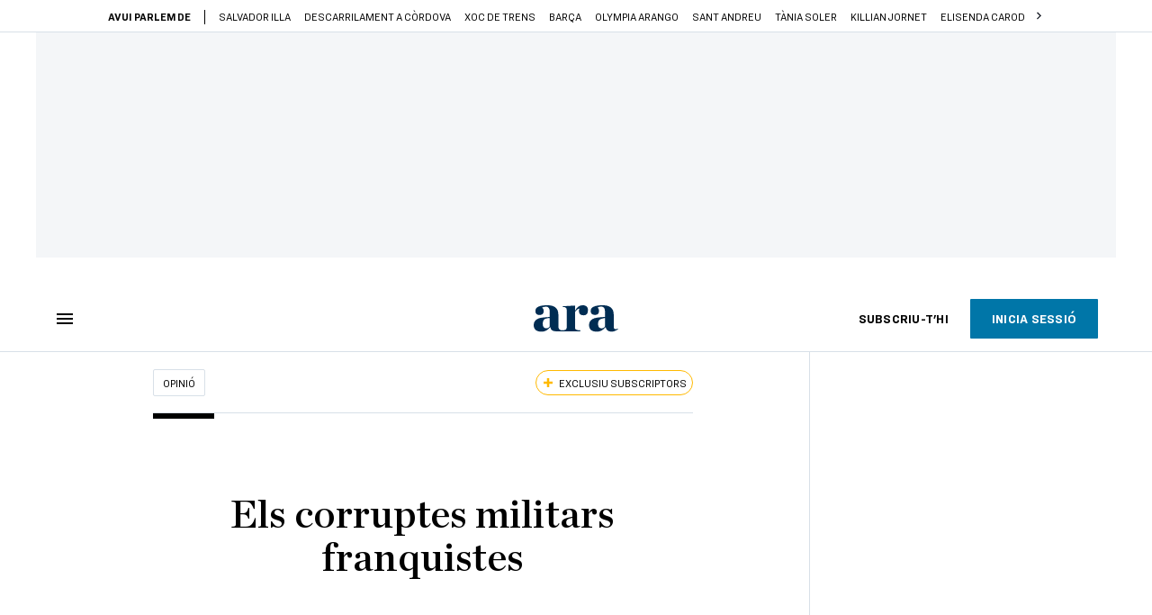

--- FILE ---
content_type: text/html; charset=UTF-8
request_url: https://www.ara.cat/opinio/corruptes-militars-franquistes_129_2292610.html
body_size: 63537
content:

<!doctype html>
<html lang="ca">
<head>
    <!-- bbnx generated at 2026-01-19T10:59:45+01:00 -->
            <title>Els corruptes militars franquistes - Borja de Riquer</title>
    
    <meta name="description" content="La notícia publicada per la premsa britànica i l&#039;espanyola sobre el gran &quot;descobriment&quot; que el govern de Churchill havia subornat un bon grapat de generals espanyols durant la Segona Guerra Mundial m&#039;ha sorprès i preocupat. Com pot ser &quot;una gran notícia&quot; un fet que fa anys que alguns historiadors ja sabem i que hem explicat en diferents obres, algunes de ben recents? ">
            <link rel="canonical" href="https://www.ara.cat/opinio/corruptes-militars-franquistes_129_2292610.html">                    
    <link rel="manifest" href="/api/front/manifest.json">    <meta property="article:modified_time" content="2013-05-28T00:00:00+02:00">    <meta property="article:published_time" content="2013-05-28T00:00:00+02:00">    <meta property="article:section" content="Opinió">    <meta name="author" content="Borja de Riquer">    <meta http-equiv="Content-Type" content="text/html; charset=UTF-8">    <meta name="generator" content="BBT bCube NX">    <meta name="keywords" content="corruptes, militars, franquistes">    <meta property="mrf:canonical" content="https://www.ara.cat/opinio/corruptes-militars-franquistes_129_2292610.html">    <meta property="mrf:sections" content="Opinió">    <meta property="mrf:tags" content="contentType:opinion;contentAcces:exclusive">    <meta property="og:description" content="La notícia publicada per la premsa britànica i l&#039;espanyola sobre el gran &quot;descobriment&quot; que el govern de Churchill havia subornat un bon grapat de generals espanyols durant la Segona Guerra Mundial m&#039;ha sorprès i preocupat. Com pot ser &quot;una gran notícia&quot; un fet que fa anys que alguns historiadors ja sabem i que hem explicat en diferents obres, algunes de ben recents? ">    <meta property="og:site_name" content="Ara.cat">    <meta name="og:title" content="Els corruptes militars franquistes">    <meta property="og:type" content="article">    <meta property="og:url" content="https://www.ara.cat/opinio/corruptes-militars-franquistes_129_2292610.html">    <meta name="publisher" content="Ara.cat">    <meta name="robots" content="index,follow,max-image-preview:large">    <meta name="twitter:card" content="summary_large_image">    <meta name="twitter:description" content="La notícia publicada per la premsa britànica i l&#039;espanyola sobre el gran &quot;descobriment&quot; que el govern de Churchill havia subornat un bon grapat de generals espanyols durant la Segona Guerra Mundial m&#039;ha sorprès i preocupat. Com pot ser &quot;una gran notícia&quot; un fet que fa anys que alguns historiadors ja sabem i que hem explicat en diferents obres, algunes de ben recents? ">    <meta name="twitter:title" content="Els corruptes militars franquistes">    <link href="https://www.ara.cat/opinio/corruptes-militars-franquistes_129_2292610.amp.html" rel="amphtml">    <link href="https://www.ara.cat/opinio/corruptes-militars-franquistes_129_2292610.html" rel="alternate" hreflang="x-default">    <link href="https://www.ara.cat/opinio/corruptes-militars-franquistes_129_2292610.html" rel="alternate" hreflang="ca">    <link rel="shortcut icon" href="https://static1.ara.cat/ara/public/file/2025/1222/08/favicon.ico" type="image/x-icon">    <link rel="shortcut icon" href="https://static1.ara.cat/ara/public/file/2025/1222/08/icon.png">    <link rel="apple-touch-icon" href="https://static1.ara.cat/ara/public/file/2025/1222/08/icon-2.png">                <meta name="generator" content="BBT bCube NX">
        <meta charset="UTF-8">
            <meta name="viewport" content="width=device-width, initial-scale=1">
        <meta http-equiv="X-UA-Compatible" content="ie=edge">
        <link rel="preload" href="/fonts/RingsideNarrow-Book.h-0e05984ddbe5643c7b447af83abcba73.woff2" as="font" type="font/woff2" crossorigin>
<link rel="preload" href="/fonts/RingsideNarrow-Bold.h-ad65441b64738f3ad6172d40daf4e6df.woff2" as="font" type="font/woff2" crossorigin>
<link rel="preload" href="/fonts/RingsideNarrow-Ultra.h-0173b7ada8aec22660c0de145c333a66.woff2" as="font" type="font/woff2" crossorigin>
<link rel="preload" href="/fonts/ChronicleTextG1-Roman-Pro.h-7b27c5929e7e09b36855449e9b3f8392.woff2" as="font" type="font/woff2" crossorigin>
<link rel="preload" href="/fonts/ChronicleTextG1-Italic-Pro.h-2fc91ed2d147dabe63f1bd89cb550b67.woff2" as="font" type="font/woff2" crossorigin>
<link rel="preload" href="/fonts/ChronicleTextG1-Semibd-Pro.h-fa26b5c8fa9cd7d742d314958788dea0.woff2" as="font" type="font/woff2" crossorigin>
<link rel="preload" href="/fonts/ChronicleTextG1-Bold-Pro.h-b782181c7fdb61196e1ee89b7246c730.woff2" as="font" type="font/woff2" crossorigin>
<link rel="preload" href="/fonts/ChronicleDeck-Roman.h-28764f86a4010c73c792699590bfe408.woff2" as="font" type="font/woff2" crossorigin>
<link rel="preload" href="/fonts/ChronicleDeck-Semibold.h-b0dd5b3a7be10bad96629a82ebb08820.woff2" as="font" type="font/woff2" crossorigin>
<link rel="preload" href="/fonts/ChronicleDeckCond-Semibold.h-0ddfd0d00660dc787823665f180c8697.woff2" as="font" type="font/woff2" crossorigin>

        <script type="application/ld+json">{"@context":"https:\/\/schema.org","@type":"OpinionNewsArticle","headline":"Els corruptes militars franquistes - Borja de Riquer","url":"https:\/\/www.ara.cat\/opinio\/corruptes-militars-franquistes_129_2292610.html","datePublished":"2013-05-27T22:00:00+00:00","dateModified":"2013-05-27T22:00:00+00:00","publisher":{"@type":"Organization","name":"Ara.cat","url":"https:\/\/www.ara.cat","logo":{"@type":"ImageObject","url":"https:\/\/www.ara.cat\/logos\/ara.svg","name":"Ara.cat"},"sameAs":["https:\/\/www.twitter.com\/diariARA","https:\/\/www.facebook.com\/diariARA","https:\/\/www.instagram.com\/diariara\/","https:\/\/t.me\/diariara","https:\/\/www.youtube.com\/c\/aracat","https:\/\/ca.wikipedia.org\/wiki\/Ara_(diari)","https:\/\/www.linkedin.com\/company\/diari-ara\/"]},"author":[{"@type":"Person","name":"Borja de Riquer","description":"Oficialment soc catedràtic emèrit d'història contemporània de la Universitat Autònoma de Barcelona. Escric articles a la premsa des de fa uns 20 anys amb una certa regularitat pensant que, tal vegada, podria aportar informacions i reflexions sobre el nostre passat que siguin útils al present. Crec que els articulistes independents no hem de donar consignes, sinó ajudar la gent a pensar pel seu compte i tenir criteris propis. Fa uns anys vaig escriure un llibre, que recull una part dels meus articles a l'ARA, 'Anar de debò. Els catalans i Espanya', on apareixen bona part de les meves preocupacions com a ciutadà.","url":"https:\/\/www.ara.cat\/firmes\/borja_de_riquer\/","@id":"https:\/\/www.ara.cat\/firmes\/borja_de_riquer\/","jobTitle":"Historiador","image":"https:\/\/static1.ara.cat\/ara\/public\/file\/2022\/0429\/16\/borja-de-riquer-6b05cb1.png"},{"@type":"Person","name":"Borja De Riquer"}],"mainEntityOfPage":"https:\/\/www.ara.cat\/opinio\/corruptes-militars-franquistes_129_2292610.html","isPartOf":{"@type":["CreativeWork","Product"],"name":"ara.cat"},"isAccessibleForFree":false,"articleSection":["Opinió"],"articleBody":"La notícia publicada per la premsa britànica i l'espanyola sobre el gran \"descobriment\" que el govern de Churchill havia subornat un bon grapat de generals espanyols durant la Segona Guerra Mundial m'ha sorprès i preocupat. Com pot ser \"una gran notícia\" un fet que fa anys que alguns historiadors ja sabem i que hem explicat en diferents obres, algunes de ben recents?   Les primeres referències a aquesta qüestió ja les va donar l'any 1981, fa 32 anys, l'historiador Antonio Marquina, en un article sobre les conspiracions del general  Antonio Aranda, publicat a la revista  Historia16 . Posteriorment, ja utilitzant documents d'arxius britànics, van aparèixer diferents narracions: l'any 1991, els articles de Denis Smyth, \" Les chevaliers de Saint-George. La Grande Bretagne et la corruption des généreaux espagnols \", i el de Paul Preston, \" Franco et ses généraux, 1939-1945 \".  L'any 1999, David Stafford dedicà al tema dos capítols del seu llibre  Roosevelt and Churchill. Men of secrets . El 2002 era Manuel Ros Aguado, a La guerra secreta de Franco (1939-1945) , qui en parlava, i l'any 2005 ho feren extensament les obres de Richard Wigg, Churchill y Franco, i d'Enrique Moradiellos, Franco frente a Churchill . Jo mateix ho explico a la meva La Dictadura de Franco -Crítica-Marcial Pons, 2010, pàgines 84-85- i, molt més recentment, Mercedes Cabrera aporta encara molta més informació a  Juan March (1880-1962) .  Tot i que la història és ben coneguda per alguns historiadors, permeteu-me que us l'expliqui breument. L'estiu del 1940 el pas del govern de Franco de la posició de neutralitat a la de \"no bel·ligerància\" davant la Segona Guerra Mundial espantà els britànics. L'ambaixador a Madrid, Samuel Hoare, bon coneixedor de l'ambient que es respirava llavors, proposà al seu govern establir contactes discrets amb els sectors més conservadors -\" right people \"-, especialment amb militars, per tal que fessin tot el que fos possible per impedir que Espanya entrés en el conflicte al costat de l'eix alemany-italià i que igualment es resistissin a una possible entrada de tropes alemanyes a Espanya per atacar Gibraltar. Fou l'operació anomenada Cavalleria -o Cavallers- de Sant Jordi. La llista sencera dels membres d'aquest grup no es coneix,  fins ara, però és segur que en van formar part, en primer lloc, el general Antonio Aranda, que era amic personal de Hoare; juntament amb aquest hi havia un important grup de militars de conegudes conviccions monàrquiques: Alfredo Kindelán, Luis Orgaz, José Enrique Varela, Fidel Dávila, José Monasterio, Andrés Saliquet, José Solchaga,  Miguel Ponte, i així fins a uns 30 generals i coronels. El govern britànic, al llarg de dos anys i mig, posà a disposició d'aquests militars un total de 13 milions de lliures esterlines que varen ser dipositades en diferents comptes corrents: primer en el Swiss Bank Corporation de Nova York, i a partir de finals de l'any 1941 a diversos bancs a Suïssa.   Tota l'operació fou realitzada mercè als bons oficis de dos personatges força peculiars: l'agregat naval britànic a Madrid, Allan Hillgarth, i el financer mallorquí Joan March. Del primer, que havia estat el cònsol britànic a Mallorca durant la Guerra Civil, ja ens n'havia parlat extensament Josep Massot en un llibre tan interessant com documentat - El cònsol Alan Hillgarth i les Illes Balears (1936-1939) -; i del segon ara en sabem moltíssimes més coses mercè a la important biografia escrita per Mercedes Cabrera, abans citada. Que March era l'home clau de tota l'operació era tan evident que fins i tot l'agregat militar nord-americà a Londres, Raymond E. Lee, l'abril del 1942 escrivia en un informe confidencial sobre els \"Cavallers de Sant Jordi\" dient: \"Totes les negociacions han estat dirigides amb l'acostumada habilitat de què sempre és capaç Joan March, amagant amb cura les pistes britàniques i fent veure que tot és un moviment exclusivament espanyol, finançat per bancs espanyols i amb l'únic objectiu d'evitar a Espanya els horrors d'una nova guerra\". De tota manera, sembla que el govern de Franco s'assabentà, tot i que parcialment, de l'operació, i el sector més feixista atacà durament March: José Antonio Girón, ministre de Treball, arribà a exigir que fos afusellat en el pati del Pardo, mentre que Demetrio Carceller, ministre d'Indústria, demanà fortes sancions econòmiques contra ell. Però March, com sempre, se'n va sortir atès que era quasi intocable: com ell mateix va confessar a l'ambaixador britànic, durant la Guerra Civil havia donat ajuda a Franco per valor de 20 milions de pessetes i crèdits en lliures esterlines per 5 milions més. I, a més, què es pot dir d'un home que, com explica Mercedes Cabrera, fou capaç d'oferir a Mussolini l'illa de Mallorca, que ell afirmava controlar, en el cas que la República guanyés la guerra?  La Cavalleria de Sant Jordi s'estavellà quan va pretendre anar més lluny i conspirà en favor de la restauració de la monarquia. Franco els desarticulà fàcilment. Aquells generals, com reconeixia el mateix Hoare, eren poc de fiar i uns covards: \"Tenien massa por a perdre els seus llocs de comandament, els seus sous i els seus privilegis\", per enfrontar-se a Franco. Llevat d'Aranda cap d'ells s'arriscà a favor de la monarquia. Fins ací aquesta petita, però significativa història, ja explicada pels historiadors però ignorada per molts dels qui escriuen als mitjans de comunicació.","wordCount":907,"description":"Els corruptes militars franquistes - Borja de Riquer","keywords":["corruptes","militars","franquistes"],"interactionStatistic":{"@type":"InteractionCounter","interactionType":{"@type":"Action","name":"Comment"},"userInteractionCount":10}}</script>
                    <link rel="alternate" title="Opinió" href="/rss/category/section/100200/" type="application/rss+xml" />
        <!-- appConfig global config -->
<script>
    window.appConfig = window.appConfig || {
        subscription: {
            url: 'https://subscripcions.ara.cat/',
            profileUrl: 'https://perfil.ara.cat',
            cardUrl: 'https://perfil.ara.cat/targeta',
            newsletterUrl: 'https://perfil.ara.cat'
        }
    };
</script>
                    

        <script type="module">
import { checkConsent } from 'https://assets.ara.cat/didomi/gdpr_simple.js'
const urlParams = new URLSearchParams(window.location.search)
	if (urlParams.get('channel') !== 'app') {
            document.addEventListener("DOMContentLoaded", (event) => {
            checkConsent()
});
}
</script>

<!-- Didomi CMP -->
    <script type="text/javascript">window.gdprAppliesGlobally=true;(function(){function a(e){if(!window.frames[e]){if(document.body&&document.body.firstChild){var t=document.body;var n=document.createElement("iframe");n.style.display="none";n.name=e;n.title=e;t.insertBefore(n,t.firstChild)}
        else{setTimeout(function(){a(e)},5)}}}function e(n,r,o,c,s){function e(e,t,n,a){if(typeof n!=="function"){return}if(!window[r]){window[r]=[]}var i=false;if(s){i=s(e,t,n)}if(!i){window[r].push({command:e,parameter:t,callback:n,version:a})}}e.stub=true;function t(a){if(!window[n]||window[n].stub!==true){return}if(!a.data){return}
            var i=typeof a.data==="string";var e;try{e=i?JSON.parse(a.data):a.data}catch(t){return}if(e[o]){var r=e[o];window[n](r.command,r.parameter,function(e,t){var n={};n[c]={returnValue:e,success:t,callId:r.callId};a.source.postMessage(i?JSON.stringify(n):n,"*")},r.version)}}
            if(typeof window[n]!=="function"){window[n]=e;if(window.addEventListener){window.addEventListener("message",t,false)}else{window.attachEvent("onmessage",t)}}}e("__tcfapi","__tcfapiBuffer","__tcfapiCall","__tcfapiReturn");a("__tcfapiLocator");(function(e){
            var t=document.createElement("script");t.id="spcloader";t.type="text/javascript";t.async=true;t.src="https://sdk.privacy-center.org/"+e+"/loader.js?target="+document.location.hostname;t.charset="utf-8";var n=document.getElementsByTagName("script")[0];n.parentNode.insertBefore(t,n)})("d20cb746-9cdd-461f-a57b-cd41f54fad65")})();</script>
    <!-- End Didomi CMP -->    <script>
        console.group(
            "%cNativeAppsDidomiSDK",
            "background-color: #e0005a ; color: #ffffff ; font-weight: bold ; padding: 4px ;"
        );
            console.log( "Enabled with value: 1");
        console.groupEnd();

        window.googletag = window.googletag || { cmd: [] };

            </script>
  
<script>
    window.adMap = {"networkCode":"21675759561","segmentation":{"pageType":"contenido","contentType":"opinion","sectionType":"section","section":"Opini\u00f3","subsection":"","contentId":"2292610","topic":"","idioma":"ca","site":"ara","author":["Borja de Riquer"],"tags":[]},"top":{"id":1000001,"slotType":"TOP","adUnitCode":"ara2020\/Top","visibleForSubscribers":true,"visibleForPremiumSubscribers":false},"content":[{"id":1000002,"slotType":"BANNER","adUnitCode":"ara2020\/Content1","visibleForSubscribers":true,"visibleForPremiumSubscribers":false},{"id":1000003,"slotType":"BANNER","adUnitCode":"ara2020\/Content2","visibleForSubscribers":true,"visibleForPremiumSubscribers":false},{"id":1000004,"slotType":"BANNER","adUnitCode":"ara2020\/Content3","visibleForSubscribers":true,"visibleForPremiumSubscribers":false},{"id":1000005,"slotType":"BANNER","adUnitCode":"ara2020\/Content4","visibleForSubscribers":true,"visibleForPremiumSubscribers":false},{"id":1000006,"slotType":"BANNER","adUnitCode":"ara2020\/Content5","visibleForSubscribers":true,"visibleForPremiumSubscribers":false},{"id":1000178,"slotType":"BANNER","adUnitCode":"ara2020\/Content6","visibleForSubscribers":false,"visibleForPremiumSubscribers":false},{"id":1000179,"slotType":"BANNER","adUnitCode":"ara2020\/Content7","visibleForSubscribers":false,"visibleForPremiumSubscribers":false},{"id":1000180,"slotType":"BANNER","adUnitCode":"ara2020\/Content8","visibleForSubscribers":false,"visibleForPremiumSubscribers":false}],"list":[{"id":1000009,"slotType":"BANNER","adUnitCode":"ara2020\/List1","visibleForSubscribers":true,"visibleForPremiumSubscribers":false},{"id":1000008,"slotType":"BANNER","adUnitCode":"ara2020\/List2","visibleForSubscribers":true,"visibleForPremiumSubscribers":false},{"id":1000007,"slotType":"BANNER","adUnitCode":"ara2020\/List3","visibleForSubscribers":true,"visibleForPremiumSubscribers":false},{"id":1000159,"slotType":"BANNER","adUnitCode":"ara2020\/List4","visibleForSubscribers":true,"visibleForPremiumSubscribers":false},{"id":1000160,"slotType":"BANNER","adUnitCode":"ara2020\/List5","visibleForSubscribers":true,"visibleForPremiumSubscribers":false},{"id":1000183,"slotType":"BANNER","adUnitCode":"ara2020\/List6","visibleForSubscribers":true,"visibleForPremiumSubscribers":false},{"id":1000184,"slotType":"BANNER","adUnitCode":"ara2020\/List7","visibleForSubscribers":true,"visibleForPremiumSubscribers":false},{"id":1000185,"slotType":"BANNER","adUnitCode":"ara2020\/List8","visibleForSubscribers":true,"visibleForPremiumSubscribers":false}],"home":[{"id":1000010,"slotType":"BANNER_HOME","adUnitCode":"ara2020\/Home1","visibleForSubscribers":true,"visibleForPremiumSubscribers":false},{"id":1000011,"slotType":"BANNER_HOME","adUnitCode":"ara2020\/Home2","visibleForSubscribers":true,"visibleForPremiumSubscribers":false},{"id":1000156,"slotType":"BANNER_HOME","adUnitCode":"ara2020\/HomeAutopromo1","visibleForSubscribers":false,"visibleForPremiumSubscribers":false},{"id":1000012,"slotType":"BANNER_HOME","adUnitCode":"ara2020\/Home3","visibleForSubscribers":true,"visibleForPremiumSubscribers":false},{"id":1000118,"slotType":"BANNER_HOME","adUnitCode":"ara2020\/Home4","visibleForSubscribers":true,"visibleForPremiumSubscribers":false},{"id":1000157,"slotType":"BANNER_HOME","adUnitCode":"ara2020\/HomeAutopromo2","visibleForSubscribers":false,"visibleForPremiumSubscribers":false},{"id":1000119,"slotType":"BANNER_HOME","adUnitCode":"ara2020\/Home5","visibleForSubscribers":true,"visibleForPremiumSubscribers":false},{"id":1000120,"slotType":"BANNER_HOME","adUnitCode":"ara2020\/Home6","visibleForSubscribers":true,"visibleForPremiumSubscribers":false},{"id":1000121,"slotType":"BANNER_HOME","adUnitCode":"ara2020\/Home7","visibleForSubscribers":true,"visibleForPremiumSubscribers":false},{"id":1000122,"slotType":"BANNER_HOME","adUnitCode":"ara2020\/Home8","visibleForSubscribers":true,"visibleForPremiumSubscribers":false},{"id":1000166,"slotType":"BANNER_HOME","adUnitCode":"ara2020\/Home9","visibleForSubscribers":true,"visibleForPremiumSubscribers":false},{"id":1000167,"slotType":"BANNER_HOME","adUnitCode":"ara2020\/Home10","visibleForSubscribers":true,"visibleForPremiumSubscribers":false},{"id":1000173,"slotType":"BANNER_HOME","adUnitCode":"ara2020\/Home11","visibleForSubscribers":true,"visibleForPremiumSubscribers":false},{"id":1000174,"slotType":"BANNER_HOME","adUnitCode":"ara2020\/Home12","visibleForSubscribers":true,"visibleForPremiumSubscribers":false}],"mateix":[{"id":1000013,"slotType":"RECTANGLE","adUnitCode":"ara2020\/Aramateix1","visibleForSubscribers":true,"visibleForPremiumSubscribers":false},{"id":1000014,"slotType":"RECTANGLE","adUnitCode":"ara2020\/Aramateix2","visibleForSubscribers":true,"visibleForPremiumSubscribers":false},{"id":1000015,"slotType":"RECTANGLE","adUnitCode":"ara2020\/Aramateix3","visibleForSubscribers":true,"visibleForPremiumSubscribers":false},{"id":1000123,"slotType":"RECTANGLE","adUnitCode":"ara2020\/Aramateix4","visibleForSubscribers":true,"visibleForPremiumSubscribers":false},{"id":1000124,"slotType":"RECTANGLE","adUnitCode":"ara2020\/Aramateix5","visibleForSubscribers":true,"visibleForPremiumSubscribers":false},{"id":1000175,"slotType":"RECTANGLE","adUnitCode":"ara2020\/Aramateix6","visibleForSubscribers":true,"visibleForPremiumSubscribers":false},{"id":1000176,"slotType":"RECTANGLE","adUnitCode":"ara2020\/Aramateix7","visibleForSubscribers":true,"visibleForPremiumSubscribers":false},{"id":1000177,"slotType":"RECTANGLE","adUnitCode":"ara2020\/Aramateix8","visibleForSubscribers":true,"visibleForPremiumSubscribers":false}],"ultimaHora":[{"id":1000207,"slotType":"BANNER","adUnitCode":"ara2020\/UltimaHora1","visibleForSubscribers":true,"visibleForPremiumSubscribers":false},{"id":1000206,"slotType":"BANNER","adUnitCode":"ara2020\/UltimaHora2","visibleForSubscribers":true,"visibleForPremiumSubscribers":false},{"id":1000208,"slotType":"BANNER","adUnitCode":"ara2020\/UltimaHora3","visibleForSubscribers":true,"visibleForPremiumSubscribers":false},{"id":1000209,"slotType":"BANNER","adUnitCode":"ara2020\/UltimaHora4","visibleForSubscribers":true,"visibleForPremiumSubscribers":false},{"id":1000210,"slotType":"BANNER","adUnitCode":"ara2020\/UltimaHora5","visibleForSubscribers":true,"visibleForPremiumSubscribers":false},{"id":1000211,"slotType":"BANNER","adUnitCode":"ara2020\/UltimaHora6","visibleForSubscribers":true,"visibleForPremiumSubscribers":false},{"id":1000212,"slotType":"BANNER","adUnitCode":"ara2020\/UltimaHora7","visibleForSubscribers":true,"visibleForPremiumSubscribers":false},{"id":1000213,"slotType":"BANNER","adUnitCode":"ara2020\/UltimaHora8","visibleForSubscribers":true,"visibleForPremiumSubscribers":false}],"ultimaHoraSticky":[{"id":1000214,"slotType":"BANNER","adUnitCode":"ara2020\/ultimahoraSticky","visibleForSubscribers":true,"visibleForPremiumSubscribers":false}],"comments":[{"id":1000018,"slotType":"RECTANGLE","adUnitCode":"ara2020\/Comments1","visibleForSubscribers":false,"visibleForPremiumSubscribers":false},{"id":1000017,"slotType":"RECTANGLE","adUnitCode":"ara2020\/Comments2","visibleForSubscribers":true,"visibleForPremiumSubscribers":false},{"id":1000016,"slotType":"RECTANGLE","adUnitCode":"ara2020\/Comments3","visibleForSubscribers":false,"visibleForPremiumSubscribers":false}],"contentAmp":[{"id":1000019,"slotType":"BANNER","adUnitCode":"ara2020\/ContentAmp1","visibleForSubscribers":true,"visibleForPremiumSubscribers":false},{"id":1000020,"slotType":"BANNER","adUnitCode":"ara2020\/ContentAmp2","visibleForSubscribers":true,"visibleForPremiumSubscribers":false},{"id":1000021,"slotType":"BANNER","adUnitCode":"ara2020\/ContentAmp3","visibleForSubscribers":true,"visibleForPremiumSubscribers":false},{"id":1000022,"slotType":"BANNER","adUnitCode":"ara2020\/ContentAmp4","visibleForSubscribers":true,"visibleForPremiumSubscribers":false},{"id":1000023,"slotType":"BANNER","adUnitCode":"ara2020\/ContentAmp5","visibleForSubscribers":true,"visibleForPremiumSubscribers":false},{"id":1000189,"slotType":"BANNER","adUnitCode":"ara2020\/ContentAmp6","visibleForSubscribers":true,"visibleForPremiumSubscribers":false},{"id":1000190,"slotType":"BANNER","adUnitCode":"ara2020\/ContentAmp7","visibleForSubscribers":true,"visibleForPremiumSubscribers":false},{"id":1000191,"slotType":"BANNER","adUnitCode":"ara2020\/ContentAmp8","visibleForSubscribers":true,"visibleForPremiumSubscribers":false}],"rightColumn":[],"bannerBottom":{"id":1000165,"slotType":"BANNER_BOTTOM","adUnitCode":"ara2020\/Bottom","visibleForSubscribers":false,"visibleForPremiumSubscribers":false},"rightColumnContent":[{"id":1000228,"slotType":"BANNER","adUnitCode":"ara2020\/ContentRight1","visibleForSubscribers":true,"visibleForPremiumSubscribers":false},{"id":1000229,"slotType":"BANNER","adUnitCode":"ara2020\/ContentRight2","visibleForSubscribers":true,"visibleForPremiumSubscribers":false},{"id":1000232,"slotType":"BANNER","adUnitCode":"ara2020\/ContentRight3","visibleForSubscribers":true,"visibleForPremiumSubscribers":false},{"id":1000233,"slotType":"BANNER","adUnitCode":"ara2020\/ContentRight4","visibleForSubscribers":true,"visibleForPremiumSubscribers":false},{"id":1000234,"slotType":"BANNER","adUnitCode":"ara2020\/ContentRight5","visibleForSubscribers":true,"visibleForPremiumSubscribers":false},{"id":1000235,"slotType":"BANNER","adUnitCode":"ara2020\/ContentRight6","visibleForSubscribers":true,"visibleForPremiumSubscribers":false},{"id":1000236,"slotType":"BANNER","adUnitCode":"ara2020\/ContentRight7","visibleForSubscribers":true,"visibleForPremiumSubscribers":false},{"id":1000237,"slotType":"BANNER","adUnitCode":"ara2020\/ContentRight8","visibleForSubscribers":true,"visibleForPremiumSubscribers":false}],"contentTop":{"id":1000227,"slotType":"TOP","adUnitCode":"ara2020\/ContentTop","visibleForSubscribers":true,"visibleForPremiumSubscribers":false},"sky":[{"id":1000230,"slotType":"BANNER","adUnitCode":"ara2020\/ContentSkyLeft","visibleForSubscribers":false,"visibleForPremiumSubscribers":false},{"id":1000231,"slotType":"BANNER","adUnitCode":"ara2020\/ContentSkyRight","visibleForSubscribers":false,"visibleForPremiumSubscribers":false}],"rightColumnList":[{"id":1000228,"slotType":"BANNER","adUnitCode":"ara2020\/ContentRight1","visibleForSubscribers":true,"visibleForPremiumSubscribers":false},{"id":1000229,"slotType":"BANNER","adUnitCode":"ara2020\/ContentRight2","visibleForSubscribers":true,"visibleForPremiumSubscribers":false},{"id":1000232,"slotType":"BANNER","adUnitCode":"ara2020\/ContentRight3","visibleForSubscribers":true,"visibleForPremiumSubscribers":false},{"id":1000233,"slotType":"BANNER","adUnitCode":"ara2020\/ContentRight4","visibleForSubscribers":true,"visibleForPremiumSubscribers":false},{"id":1000234,"slotType":"BANNER","adUnitCode":"ara2020\/ContentRight5","visibleForSubscribers":true,"visibleForPremiumSubscribers":false},{"id":1000235,"slotType":"BANNER","adUnitCode":"ara2020\/ContentRight6","visibleForSubscribers":true,"visibleForPremiumSubscribers":false},{"id":1000236,"slotType":"BANNER","adUnitCode":"ara2020\/ContentRight7","visibleForSubscribers":true,"visibleForPremiumSubscribers":false},{"id":1000237,"slotType":"BANNER","adUnitCode":"ara2020\/ContentRight8","visibleForSubscribers":true,"visibleForPremiumSubscribers":false}]} || [];
    window.adCategory = {"type":"section","name":"Opini\u00f3","normalizedName":"opinio","id":100200,"url":"https:\/\/www.ara.cat\/opinio\/","brandedContent":null,"menu":[],"mainColor":null,"lightColor":null,"mainImage":null,"lightImage":null} || [];
</script>
            
    <script>
window.paywall = {
    messages: [{"type":"regiwall","id":1004365,"title":"Benvingut a la comunitat del Criatures!","subtitle":"Crea un compte gratu\u00eft i gaudeix de 2 setmanes d\u2019acc\u00e9s il\u00b7limitat a tot el nostre contingut exclusiu. Sense comprom\u00eds ni lletra petita.","promoTag":"Oferta de benvinguda","price":"","priceCrossed":"","textAdvantage":"T'esperem amb moltes ganes!","ctaText":"Crea un compte gratu\u00eft","ctaUrl":"\/usuari\/register","cardsImages":false,"textLinkRates":"Ja tens un compte? Accedeix-hi","urlLinkRates":"\/usuari\/login","image":{"id":0,"url":"https:\/\/static1.ara.cat\/ara\/public\/file\/2023\/0201\/05\/criatures-logo-2-0-ceb6f5b-ceb6f5b-ceb6f5b.png","filesize":0},"paymentText":"","css":"","color":null,"remainingDaysText":null},{"type":"column-offer","promoCopy":"Aprofita aquesta oferta ara:","counter":"","id":1004366,"title":"Hi ha hagut un problema amb el pagament de la teva subscripci\u00f3","subtitle":"No volem que et perdis tot el contingut que tenim reservat per a tu. Per seguir gaudint dels nostres continguts exclusius, actualitza les teves dades banc\u00e0ries el m\u00e9s aviat possible","promoTag":"Oferta de benvinguda","price":"","priceCrossed":"","textAdvantage":"","ctaText":"Soluciona el problema","ctaUrl":"https:\/\/subscripcions.ara.cat\/portada\/digital-12m\/dades","cardsImages":true,"textLinkRates":"Descobreix totes les nostres tarifes","urlLinkRates":"https:\/\/subscripcions.ara.cat\/portada\/tarifes","image":null,"paymentText":"Paga amb la teva targeta o per domiciliaci\u00f3 banc\u00e0ria","css":"","color":null,"remainingDaysText":null},{"type":"blocking","id":1004367,"title":"Est\u00e0s intentant accedir a un contingut exclusiu del 'Criatures'","subtitle":"Ara et pots subscriure exclusivament al 'Criatures' per llegir sense l\u00edmits (i sense tab\u00fas) sobre criatures, crian\u00e7a o escola.","promoTag":"","price":"12 \u20ac\/any","priceCrossed":"24,99","textAdvantage":"50% de descompte","ctaText":"Subscriu-te al Criatures","ctaUrl":"https:\/\/subscripcio.ara.cat\/criatures","cardsImages":true,"textLinkRates":"Descobreix totes les nostres tarifes","urlLinkRates":"https:\/\/subscripcio.ara.cat\/","image":{"id":0,"url":"https:\/\/static1.ara.cat\/ara\/public\/file\/2023\/0201\/05\/criatures-logo-2-0-ceb6f5b-ceb6f5b-ceb6f5b.png","filesize":0},"paymentText":"Paga amb la teva targeta o per domiciliaci\u00f3 banc\u00e0ria","css":"","color":null,"remainingDaysText":null},{"type":"column-trial","promoCopy":"","id":1004368,"title":"Est\u00e0s gaudint d\u2019un contingut exclusiu del 'Criatures'","subtitle":"Ens entusiasma veure com aprofites la teva prova gratu\u00efta. Si el que t\u2019interessa s\u00f3n continguts del 'Criatures', t\u2019animem a subscriure-t\u2019hi exclusivament per molt poc.","promoTag":"Oferta -50% dte.","price":"1,99 \u20ac\/mes els 3 primers mesos","priceCrossed":"3,99","textAdvantage":"Cancel\u00b7la quan vulguis","ctaText":"Subscriu-te al Criatures","ctaUrl":"https:\/\/subscripcions.ara.cat\/promocions\/criatures\/dades","cardsImages":true,"textLinkRates":"Descobreix totes les nostres tarifes","urlLinkRates":"https:\/\/subscripcions.ara.cat\/portada\/tarifes","image":null,"paymentText":"Paga amb la teva targeta o per domiciliaci\u00f3 banc\u00e0ria","css":"","color":null,"remainingDaysText":null},{"type":"blocking-community","id":1004369,"title":"Preparat per portar la teva experi\u00e8ncia de lectura al nivell seg\u00fcent?","subtitle":"Millora la teva subscripci\u00f3 i descobreix el millor del que podem oferir.","promoTag":"-40% dte.","price":"4,99 \u20ac\/mes","priceCrossed":"9,99 \u20ac\/mes","textAdvantage":"Acc\u00e9s instantani","ctaText":"Millora la teva subscripci\u00f3","ctaUrl":"https:\/\/subscripcions.ara.cat\/promocions\/upgrade","cardsImages":true,"textLinkRates":"Descobreix totes les nostres tarifes","urlLinkRates":"https:\/\/subscripcions.ara.cat\/portada\/tarifes","image":{"id":0,"url":"https:\/\/static1.ara.cat\/ara\/public\/file\/2023\/0201\/05\/criatures-logo-2-0-ceb6f5b-ceb6f5b-ceb6f5b.png","filesize":0},"paymentText":"Paga amb la teva targeta o per domiciliaci\u00f3 banc\u00e0ria","css":"","color":null,"remainingDaysText":null},{"type":"regiwall","id":1004370,"title":"Benvingut a la comunitat del Criatures!","subtitle":"Crea un compte gratu\u00eft i gaudeix de 2 setmanes d\u2019acc\u00e9s il\u00b7limitat a tot el nostre contingut exclusiu. Sense comprom\u00eds ni lletra petita.","promoTag":"Oferta de benvinguda","price":"","priceCrossed":"","textAdvantage":"T'esperem amb moltes ganes!","ctaText":"Crea un compte gratu\u00eft","ctaUrl":"\/usuari\/register","cardsImages":false,"textLinkRates":"Ja tens un compte? Accedeix-hi","urlLinkRates":"\/usuari\/login","image":{"id":0,"url":"https:\/\/static1.ara.cat\/ara\/public\/file\/2023\/0201\/05\/frame-7460ff6.svg","filesize":0},"paymentText":"","css":"","color":null,"remainingDaysText":null},{"type":"login-register","id":1004371,"title":"Crea un compte gratu\u00eft o inicia sessi\u00f3","subtitle":"Fes-te un compte i et regalem dues setmanes de prova gratu\u00efta, amb acc\u00e9s digital il\u00b7limitat a tot el contingut.","promoTag":"","price":"","priceCrossed":"","textAdvantage":"T'esperem amb moltes ganes!","ctaText":"Crea un compte gratu\u00eft","ctaUrl":"\/usuari\/register","cardsImages":false,"textLinkRates":"Ja tens una subscripci\u00f3? Accedeix","urlLinkRates":"\/usuari\/login","image":null,"paymentText":"","css":"","color":null,"remainingDaysText":null},{"type":"column-offer","promoCopy":"","counter":"","id":1004372,"title":"Hi ha hagut un problema amb el pagament de la teva subscripci\u00f3","subtitle":"No volem que et perdis tot el contingut que tenim reservat per a tu. Per seguir gaudint dels nostres continguts exclusius, actualitza les teves dades banc\u00e0ries al m\u00e9s aviat possible","promoTag":"Actualitza les teves dades","price":"","priceCrossed":"","textAdvantage":"","ctaText":"Soluciona el problema","ctaUrl":"https:\/\/subscripcions.ara.cat\/portada\/pagament-pendent","cardsImages":true,"textLinkRates":"Actualitza les dades","urlLinkRates":"https:\/\/subscripcions.ara.cat\/portada\/pagament-pendent","image":null,"paymentText":"Paga amb la teva targeta o per domiciliaci\u00f3 banc\u00e0ria","css":"","color":null,"remainingDaysText":null},{"type":"blocking","id":1004373,"title":"Aquest article \u00e9s per a subscriptors","subtitle":"Llegeix el contingut i accedeix a tot l\u2019ARA: informaci\u00f3, an\u00e0lisi i opini\u00f3 amb periodisme lliure i comprom\u00e8s.","promoTag":"digital b\u00e0sica","price":"5,99 \u20ac\/mes","priceCrossed":"","textAdvantage":"Cancel\u00b7la quan vulguis","ctaText":"SUBSCRIU-T'HI","ctaUrl":"https:\/\/subscripcions.ara.cat\/promocions\/estandard-pw","cardsImages":true,"textLinkRates":"Descobreix totes les nostres tarifes","urlLinkRates":"https:\/\/subscripcio.ara.cat","image":null,"paymentText":"Paga amb la teva targeta o per domiciliaci\u00f3 banc\u00e0ria","css":"@media (width >= 640px) {\n.paywall-blocking .paywall-tag-price {\n        display: block;\n        margin: 0;\n        text-align: center;\n    }\n\n.paywall-blocking .paywall-price {\n    margin: 10px 20px 0;\n    display: flex;\n    justify-content: center;\n}\n}","color":null,"remainingDaysText":null},{"type":"column-trial","promoCopy":"","id":1004374,"title":"Est\u00e0s llegint aquest contingut gr\u00e0cies a la prova gratu\u00efta","subtitle":"Si ja saps que la informaci\u00f3 de qualitat t\u2019ajuda a prendre decisions amb criteri, aprofita ara l\u2019oferta abans que s'acabi el per\u00edode de prova.","promoTag":"Oferta limitada","price":"3 mesos per 9,99 \u20ac","priceCrossed":"","textAdvantage":"Cancel\u00b7la quan vulguis","ctaText":"SUBSCRIU-T'HI","ctaUrl":"https:\/\/subscripcions.ara.cat\/promocions\/oferta-benvinguda","cardsImages":true,"textLinkRates":"Descobreix totes les nostres tarifes","urlLinkRates":"https:\/\/subscripcions.ara.cat\/portada\/tarifes","image":null,"paymentText":"Paga amb la teva targeta o per domiciliaci\u00f3 banc\u00e0ria","css":"","color":null,"remainingDaysText":null},{"type":"blocking","id":1004375,"title":"Preparat per portar la teva experi\u00e8ncia de lectura al nivell seg\u00fcent?","subtitle":"Millora la teva subscripci\u00f3 i accedeix a tots els continguts.","promoTag":"-40% dte.","price":"4,99 \u20ac\/mes","priceCrossed":"9,99 \u20ac\/mes","textAdvantage":"Acc\u00e9s instantani","ctaText":"Millora la teva subscripci\u00f3","ctaUrl":"https:\/\/subscripcions.ara.cat\/promocions\/upgrade","cardsImages":true,"textLinkRates":"Descobreix totes les nostres tarifes","urlLinkRates":"https:\/\/subscripcions.ara.cat\/portada\/tarifes","image":null,"paymentText":"Paga amb la teva targeta o per domiciliaci\u00f3 banc\u00e0ria","css":"","color":null,"remainingDaysText":null},{"type":"blocking","id":1004376,"title":"Preparat per portar la teva experi\u00e8ncia de lectura al seg\u00fcent nivell?","subtitle":"Millora la teva subscripci\u00f3 i descobreix el millor del que podem oferir","promoTag":"-40% DTE.","price":"4,99 \u20ac\/mes","priceCrossed":"9,99 \u20ac","textAdvantage":"Acc\u00e9s instantani","ctaText":"SUBSCRIU-T'HI","ctaUrl":"https:\/\/subscripcions.ara.cat\/promocions\/upgrade","cardsImages":true,"textLinkRates":"Descobreix totes les nostres tarifes","urlLinkRates":"https:\/\/subscripcions.ara.cat\/portada\/tarifes","image":null,"paymentText":"Paga amb la teva targeta o per domiciliaci\u00f3 banc\u00e0ria","css":"","color":null,"remainingDaysText":null},{"type":"login-register","id":1004377,"title":"Crea un compte gratu\u00eft o inicia sessi\u00f3","subtitle":"Fes-te un compte i et regalem dues setmanes de prova gratu\u00efta, amb acc\u00e9s digital il\u00b7limitat a tot el contingut.","promoTag":"","price":"","priceCrossed":"","textAdvantage":"T'esperem amb moltes ganes!","ctaText":"Crea un compte gratu\u00eft","ctaUrl":"\/usuari\/register","cardsImages":false,"textLinkRates":"Ja tens un compte? Accedeix-hi","urlLinkRates":"\/usuari\/login","image":null,"paymentText":"","css":"","color":null,"remainingDaysText":null},{"type":"column-offer","promoCopy":"Aprofita aquesta oferta ara:","counter":"3","id":1004378,"title":"Aquest article \u00e9s per a subscriptors","subtitle":"Llegeix el contingut i accedeix a tot l\u2019ARA: informaci\u00f3, an\u00e0lisi i opini\u00f3 amb periodisme lliure i comprom\u00e8s.","promoTag":"digital b\u00e0sica","price":"5,99 \u20ac\/mes","priceCrossed":"","textAdvantage":"Cancel\u00b7la quan vulguis","ctaText":"SUBSCRIU-T'HI","ctaUrl":"https:\/\/subscripcions.ara.cat\/promocions\/estandard-pw","cardsImages":true,"textLinkRates":"Descobreix totes les nostres tarifes","urlLinkRates":"https:\/\/subscripcio.ara.cat","image":null,"paymentText":"Paga amb la teva targeta o per domiciliaci\u00f3 banc\u00e0ria","css":"","color":null,"remainingDaysText":null},{"type":"gift","id":0,"title":"T'han regalat poder accedir a aquest article! Gaudeix del contingut","subtitle":"Si vols llegir qualsevol article de manera il\u00b7limitada, subscriu-te","textLinkRates":"Descobreix totes les nostres tarifes","urlLinkRates":"https:\/\/subscripcions.ara.cat\/tarifes","image":null,"paymentText":"Paga amb la teva targeta o per domiciliaci\u00f3 banc\u00e0ria","css":"","color":null,"remainingDaysText":"Caduca d'aqu\u00ed %remainingDays% dies"},{"type":"gift-expired","promoCopy":"","id":1,"title":"Aquest regal ja ha caducat","subtitle":"Aquest article que et van regalar ja no est\u00e0 disponible. Si vols llegir l'actualitat de manera il\u00b7limitada, subscriu-te a l'ARA.","promoTag":"","price":"4,99\u20ac\/primer mes","priceCrossed":"9,99\u20ac","textAdvantage":"","ctaText":"Prova'ns ara","ctaUrl":"https:\/\/subscripcions.ara.cat\/tarifes","cardsImages":true,"textLinkRates":"Descobreix totes les nostres tarifes","urlLinkRates":"https:\/\/subscripcions.ara.cat\/tarifes","image":null,"paymentText":"Paga amb la teva targeta o per domiciliaci\u00f3 banc\u00e0ria","css":"","color":null,"remainingDaysText":null}],
};
</script>



            <style>:root {
                }
</style>
            <link href="/app-layout.h-61ee3230b62a1a663f82.css" rel="stylesheet">
<!-- Google Data Layer -->
<script>
window.dataLayer = window.dataLayer || [];
window.datalayerObject = {"site":"ara","uri":"https:\/\/www.ara.cat\/opinio\/corruptes-militars-franquistes_129_2292610.html","pageType":"content","categoryType":"section","language":"ca","content":{"id":2292610,"type":"opinion","version":129,"originalSite":"ara","template":"w100","numCharacters":"6573","readingTime":240,"pubDateTime":1369692000,"staffId":2,"isInHome":false,"isBranded":false,"isEvergreen":false,"byline":"Borja De Riquer","authors":[{"id":110178,"name":"Borja de Riquer"}],"paywall":{"acces":"exclusive"},"taxonomy":{"primary":{"id":100200,"name":"Opini\u00f3","type":"section","parent":{"id":4,"name":"Ara.cat","type":"site","parent":null}},"secondary":[]},"tags":[],"topic":null,"story":null}};
</script>
<!-- End Google Data Layer -->
    <link rel="dns-prefetch" href="https://www.googletagmanager.com">
<link rel="preconnect" href="https://www.googletagmanager.com" crossorigin />
<link rel="dns-prefetch" href="https://connect.facebook.net">
<link rel="preconnect" href="https://connect.facebook.net" crossorigin /> 
<link rel="dns-prefetch" href="https://www.google-analytics.com">
<link rel="preconnect" href="https://www.google-analytics.com" crossorigin />

<!-- Google Tag Manager -->
<script>(function(w,d,s,l,i){w[l]=w[l]||[];w[l].push({'gtm.start':
new Date().getTime(),event:'gtm.js'});var f=d.getElementsByTagName(s)[0],
j=d.createElement(s),dl=l!='dataLayer'?'&l='+l:'';j.async=true;j.src=
'https://www.googletagmanager.com/gtm.js?id='+i+dl;f.parentNode.insertBefore(j,f);
})(window,document,'script','dataLayer','GTM-M63PMSS');</script>
<!-- End Google Tag Manager -->

<script async src="https://ssm.codes/smart-tag/aracat-v2.js"></script>

<!-- Start VWO Async SmartCode -->
<link rel="preconnect" href="https://dev.visualwebsiteoptimizer.com" />
<script type='text/javascript' id='vwoCode'>
window._vwo_code ||
(function () {
var w=window,
d=document;
var account_id=682904,
version=2.2,
settings_tolerance=2000,
hide_element='',
hide_element_style = 'opacity:0 !important;filter:alpha(opacity=0) !important;background:none !important';
/* DO NOT EDIT BELOW THIS LINE */
if(f=!1,v=d.querySelector('#vwoCode'),cc={},-1<d.URL.indexOf('__vwo_disable__')||w._vwo_code)return;try{var e=JSON.parse(localStorage.getItem('_vwo_'+account_id+'_config'));cc=e&&'object'==typeof e?e:{}}catch(e){}function r(t){try{return decodeURIComponent(t)}catch(e){return t}}var s=function(){var e={combination:[],combinationChoose:[],split:[],exclude:[],uuid:null,consent:null,optOut:null},t=d.cookie||'';if(!t)return e;for(var n,i,o=/(?:^|;\s*)(?:(_vis_opt_exp_(\d+)_combi=([^;]*))|(_vis_opt_exp_(\d+)_combi_choose=([^;]*))|(_vis_opt_exp_(\d+)_split=([^:;]*))|(_vis_opt_exp_(\d+)_exclude=[^;]*)|(_vis_opt_out=([^;]*))|(_vwo_global_opt_out=[^;]*)|(_vwo_uuid=([^;]*))|(_vwo_consent=([^;]*)))/g;null!==(n=o.exec(t));)try{n[1]?e.combination.push({id:n[2],value:r(n[3])}):n[4]?e.combinationChoose.push({id:n[5],value:r(n[6])}):n[7]?e.split.push({id:n[8],value:r(n[9])}):n[10]?e.exclude.push({id:n[11]}):n[12]?e.optOut=r(n[13]):n[14]?e.optOut=!0:n[15]?e.uuid=r(n[16]):n[17]&&(i=r(n[18]),e.consent=i&&3<=i.length?i.substring(0,3):null)}catch(e){}return e}();function i(){var e=function(){if(w.VWO&&Array.isArray(w.VWO))for(var e=0;e<w.VWO.length;e++){var t=w.VWO[e];if(Array.isArray(t)&&('setVisitorId'===t[0]||'setSessionId'===t[0]))return!0}return!1}(),t='a='+account_id+'&u='+encodeURIComponent(w._vis_opt_url||d.URL)+'&vn='+version+'&ph=1'+('undefined'!=typeof platform?'&p='+platform:'')+'&st='+w.performance.now();e||((n=function(){var e,t=[],n={},i=w.VWO&&w.VWO.appliedCampaigns||{};for(e in i){var o=i[e]&&i[e].v;o&&(t.push(e+'-'+o+'-1'),n[e]=!0)}if(s&&s.combination)for(var r=0;r<s.combination.length;r++){var a=s.combination[r];n[a.id]||t.push(a.id+'-'+a.value)}return t.join('|')}())&&(t+='&c='+n),(n=function(){var e=[],t={};if(s&&s.combinationChoose)for(var n=0;n<s.combinationChoose.length;n++){var i=s.combinationChoose[n];e.push(i.id+'-'+i.value),t[i.id]=!0}if(s&&s.split)for(var o=0;o<s.split.length;o++)t[(i=s.split[o]).id]||e.push(i.id+'-'+i.value);return e.join('|')}())&&(t+='&cc='+n),(n=function(){var e={},t=[];if(w.VWO&&Array.isArray(w.VWO))for(var n=0;n<w.VWO.length;n++){var i=w.VWO[n];if(Array.isArray(i)&&'setVariation'===i[0]&&i[1]&&Array.isArray(i[1]))for(var o=0;o<i[1].length;o++){var r,a=i[1][o];a&&'object'==typeof a&&(r=a.e,a=a.v,r&&a&&(e[r]=a))}}for(r in e)t.push(r+'-'+e[r]);return t.join('|')}())&&(t+='&sv='+n)),s&&s.optOut&&(t+='&o='+s.optOut);var n=function(){var e=[],t={};if(s&&s.exclude)for(var n=0;n<s.exclude.length;n++){var i=s.exclude[n];t[i.id]||(e.push(i.id),t[i.id]=!0)}return e.join('|')}();return n&&(t+='&e='+n),s&&s.uuid&&(t+='&id='+s.uuid),s&&s.consent&&(t+='&consent='+s.consent),w.name&&-1<w.name.indexOf('_vis_preview')&&(t+='&pM=true'),w.VWO&&w.VWO.ed&&(t+='&ed='+w.VWO.ed),t}code={nonce:v&&v.nonce,library_tolerance:function(){return'undefined'!=typeof library_tolerance?library_tolerance:void 0},settings_tolerance:function(){return cc.sT||settings_tolerance},hide_element_style:function(){return'{'+(cc.hES||hide_element_style)+'}'},hide_element:function(){return performance.getEntriesByName('first-contentful-paint')[0]?'':'string'==typeof cc.hE?cc.hE:hide_element},getVersion:function(){return version},finish:function(e){var t;f||(f=!0,(t=d.getElementById('_vis_opt_path_hides'))&&t.parentNode.removeChild(t),e&&((new Image).src='https://dev.visualwebsiteoptimizer.com/ee.gif?a='+account_id+e))},finished:function(){return f},addScript:function(e){var t=d.createElement('script');t.type='text/javascript',e.src?t.src=e.src:t.text=e.text,v&&t.setAttribute('nonce',v.nonce),d.getElementsByTagName('head')[0].appendChild(t)},load:function(e,t){t=t||{};var n=new XMLHttpRequest;n.open('GET',e,!0),n.withCredentials=!t.dSC,n.responseType=t.responseType||'text',n.onload=function(){if(t.onloadCb)return t.onloadCb(n,e);200===n.status?_vwo_code.addScript({text:n.responseText}):_vwo_code.finish('&e=loading_failure:'+e)},n.onerror=function(){if(t.onerrorCb)return t.onerrorCb(e);_vwo_code.finish('&e=loading_failure:'+e)},n.send()},init:function(){var e,t=this.settings_tolerance();w._vwo_settings_timer=setTimeout(function(){_vwo_code.finish()},t),'body'!==this.hide_element()?(n=d.createElement('style'),e=(t=this.hide_element())?t+this.hide_element_style():'',t=d.getElementsByTagName('head')[0],n.setAttribute('id','_vis_opt_path_hides'),v&&n.setAttribute('nonce',v.nonce),n.setAttribute('type','text/css'),n.styleSheet?n.styleSheet.cssText=e:n.appendChild(d.createTextNode(e)),t.appendChild(n)):(n=d.getElementsByTagName('head')[0],(e=d.createElement('div')).style.cssText='z-index: 2147483647 !important;position: fixed !important;left: 0 !important;top: 0 !important;width: 100% !important;height: 100% !important;background: white !important;',e.setAttribute('id','_vis_opt_path_hides'),e.classList.add('_vis_hide_layer'),n.parentNode.insertBefore(e,n.nextSibling));var n='https://dev.visualwebsiteoptimizer.com/j.php?'+i();-1!==w.location.search.indexOf('_vwo_xhr')?this.addScript({src:n}):this.load(n+'&x=true',{l:1})}};w._vwo_code=code;code.init();})();
</script>
<!-- End VWO Async SmartCode -->    <link rel="modulepreload" href="/vendor.h-61ee3230b62a1a663f82.js" as="script">
        <link rel="modulepreload" href="/app-layout.h-61ee3230b62a1a663f82.js" as="script">
</head>

<body class="web-mode  layout">

<!-- Google Tag Manager (noscript) -->
<noscript><iframe src="https://www.googletagmanager.com/ns.html?id=GTM-M63PMSS"
height="0" width="0" style="display:none;visibility:hidden"></iframe></noscript>
<!-- End Google Tag Manager (noscript) -->
<style>
#app {
    max-width: 100vw;
}
</style>
<style>.board-branded  picture img.lazy{background-color:transparent !important;}
</style><div id="app" class="">
    <ara-dark-mode-init></ara-dark-mode-init>
    <page-variables
        :env="&quot;PRO&quot;"
        :site="{&quot;id&quot;:4,&quot;name&quot;:&quot;Ara.cat&quot;,&quot;alias&quot;:&quot;ara&quot;,&quot;url&quot;:&quot;https:\/\/www.ara.cat&quot;,&quot;staticUrl&quot;:null,&quot;scheme&quot;:&quot;https&quot;,&quot;mediaId&quot;:2}"
        :feature-flags="{&quot;CmsAuditLog.enabled&quot;:true,&quot;Feature.Paywall.Enabled&quot;:true,&quot;ManualContentIdInBoardsAndComposition.enabled&quot;:true,&quot;NativeAppsDidomiSDK&quot;:true,&quot;ShowLanguageToolFAB.Enabled&quot;:true}"
        :is-home="null"
        :running-in-showroom="false"
                    :site-card="{&quot;twitterAccount&quot;:&quot;diariARA&quot;,&quot;blueskyAccount&quot;:&quot;&quot;,&quot;facebookAccount&quot;:&quot;diariARA&quot;,&quot;instagramAccount&quot;:&quot;diariara\/&quot;,&quot;telegramAccount&quot;:&quot;diariara&quot;,&quot;youtubeAccount&quot;:&quot;aracat&quot;,&quot;wikipediaAccount&quot;:&quot;Ara_(diari)&quot;,&quot;linkedinAccount&quot;:&quot;diari-ara\/&quot;,&quot;jWPlayerUrl&quot;:&quot;https:\/\/static1.ara.cat\/public\/jwplayer\/8.9.3\/jwplayer.js&quot;,&quot;webErrorUrl&quot;:&quot;https:\/\/diariara978751.typeform.com\/to\/SSuK4WpY&quot;,&quot;alias&quot;:&quot;ara&quot;,&quot;name&quot;:&quot;Ara.cat&quot;,&quot;url&quot;:&quot;https:\/\/www.ara.cat&quot;,&quot;description&quot;:null,&quot;language&quot;:null,&quot;logoUrl&quot;:null,&quot;sameAsUrls&quot;:null,&quot;foundingDate&quot;:null}"
                :translation-urls="[{&quot;language&quot;:&quot;ca&quot;,&quot;url&quot;:&quot;https:\/\/www.ara.cat\/opinio\/corruptes-militars-franquistes_129_2292610.html&quot;}]"
        :preview="false"
    ></page-variables>
    <ara-modal-manager></ara-modal-manager>
                                                <ara-hot-topics :navigation="[{&quot;link&quot;:{&quot;text&quot;:&quot;Salvador Illa&quot;,&quot;title&quot;:&quot;Salvador Illa&quot;,&quot;href&quot;:&quot;https:\/\/www.ara.cat\/politica\/l-equip-medic-vall-d-hebron-informa-l-salut-salvador-illa_1_5621604.html&quot;,&quot;target&quot;:null,&quot;rel&quot;:null},&quot;children&quot;:[]},{&quot;link&quot;:{&quot;text&quot;:&quot;Descarrilament a C\u00f2rdova&quot;,&quot;title&quot;:&quot;Descarrilament a C\u00f2rdova&quot;,&quot;href&quot;:&quot;https:\/\/www.ara.cat\/societat\/successos\/trens-d-alta-velocitat-descarrilen-cordova_1_5621732.html&quot;,&quot;target&quot;:null,&quot;rel&quot;:null},&quot;children&quot;:[]},{&quot;link&quot;:{&quot;text&quot;:&quot;Xoc de trens&quot;,&quot;title&quot;:&quot;Xoc de trens&quot;,&quot;href&quot;:&quot;https:\/\/www.ara.cat\/societat\/ministre-puente-l-accident-cordova-tremendament-estrany_6_5621844.html&quot;,&quot;target&quot;:null,&quot;rel&quot;:null},&quot;children&quot;:[]},{&quot;link&quot;:{&quot;text&quot;:&quot;Bar\u00e7a&quot;,&quot;title&quot;:&quot;Bar\u00e7a&quot;,&quot;href&quot;:&quot;https:\/\/www.ara.cat\/esports\/barca\/barca-ensopega-anoeta_1_5621516.html&quot;,&quot;target&quot;:null,&quot;rel&quot;:null},&quot;children&quot;:[]},{&quot;link&quot;:{&quot;text&quot;:&quot;Olympia Arango&quot;,&quot;title&quot;:&quot;Olympia Arango&quot;,&quot;href&quot;:&quot;https:\/\/www.ara.cat\/economia\/mercat-laboral\/hi-homes-prefereixen-mes-hores-despatx-no-pas-casa-banyar-nens_128_5618483.html&quot;,&quot;target&quot;:null,&quot;rel&quot;:null},&quot;children&quot;:[]},{&quot;link&quot;:{&quot;text&quot;:&quot;Sant Andreu&quot;,&quot;title&quot;:&quot;Sant Andreu&quot;,&quot;href&quot;:&quot;https:\/\/www.ara.cat\/societat\/barcelona\/ratolins-goteres-pisos-protegits-acabats-d-estrenar-sant-andreu_1_5621101.html&quot;,&quot;target&quot;:null,&quot;rel&quot;:null},&quot;children&quot;:[]},{&quot;link&quot;:{&quot;text&quot;:&quot;T\u00e0nia Soler&quot;,&quot;title&quot;:&quot;T\u00e0nia Soler&quot;,&quot;href&quot;:&quot;https:\/\/criatures.ara.cat\/familia\/ja-d-adulta-descobrir-esdeveniments-cabdals-meva-vida-ignorava_128_5620153.html&quot;,&quot;target&quot;:null,&quot;rel&quot;:null},&quot;children&quot;:[]},{&quot;link&quot;:{&quot;text&quot;:&quot;Killian Jornet&quot;,&quot;title&quot;:&quot;Killian Jornet&quot;,&quot;href&quot;:&quot;https:\/\/www.ara.cat\/esports\/kilian-jornet-explora-fina-linia-risc-mort_1_5621476.html&quot;,&quot;target&quot;:null,&quot;rel&quot;:null},&quot;children&quot;:[]},{&quot;link&quot;:{&quot;text&quot;:&quot;Elisenda Carod&quot;,&quot;title&quot;:&quot;Elisenda Carod&quot;,&quot;href&quot;:&quot;https:\/\/www.ara.cat\/gent\/elisenda-carod-recorda-emocionada-passar-part-fill-segons-mes-horrorosos-meva-vida_1_5618663.html&quot;,&quot;target&quot;:null,&quot;rel&quot;:null},&quot;children&quot;:[]},{&quot;link&quot;:{&quot;text&quot;:&quot;Fam\u00edlia Beckham&quot;,&quot;title&quot;:&quot;Fam\u00edlia Beckham&quot;,&quot;href&quot;:&quot;https:\/\/www.ara.cat\/gent\/guerra-oberta-familia-beckham-victoria-david-nomes-parlar-fill-gran-traves-d-advocats_1_5619063.html&quot;,&quot;target&quot;:null,&quot;rel&quot;:null},&quot;children&quot;:[]},{&quot;link&quot;:{&quot;text&quot;:&quot;Wordle en catal\u00e0&quot;,&quot;title&quot;:&quot;Wordle en catal\u00e0&quot;,&quot;href&quot;:&quot;https:\/\/jocs.ara.cat\/trobamot&quot;,&quot;target&quot;:null,&quot;rel&quot;:null},&quot;children&quot;:[]},{&quot;link&quot;:{&quot;text&quot;:&quot;Amagamots&quot;,&quot;title&quot;:&quot;Amagamots&quot;,&quot;href&quot;:&quot;https:\/\/jocs.ara.cat\/amagamots&quot;,&quot;target&quot;:null,&quot;rel&quot;:null},&quot;children&quot;:[]}]"></ara-hot-topics>

                                                    <ara-paywall-manager :content-id="2292610"></ara-paywall-manager>
            
        
                                        <ara-advertising-position type="contentTop"></ara-advertising-position>
                                        
    <ara-aside
        custom-html-modals-register="&lt;style&gt;.tarifa-card{text-align:center;font-family:Ringside,sans-serif;background-color:#fff;padding:24px;border:1px solid #0076a8;border-radius:16px;margin-top:24px}.tarifa-card .preu-wrapper{margin:24px 0}.tarifa-card p.p1{font-weight:800;font-size:20px;line-height:100%;margin:0 0 12px 0}.tarifa-card a.p6,.tarifa-card p.p6{font-size:14px;line-height:15px}.tarifa-card p.subtitle{font-weight:400;font-size:18px;line-height:120%}.tarifa-card p.preu{font-size:30px;margin:4px 0}.tarifa-card .preu-antic{text-decoration:line-through;color:#888}.tarifa-card .light{color:#555}&lt;/style&gt;
&lt;div class=&quot;tarifa-card&quot;&gt;
			&lt;p class=&quot;p1&quot;&gt;Digital Completa&lt;/p&gt;
			&lt;div class=&quot;preu-wrapper&quot;&gt;
				&lt;p class=&quot;p6&quot;&gt;
					&lt;strong&gt;Subscripció mensual&lt;/strong&gt;
					&lt;span style=&quot;color: #56a900&quot;&gt;Estalvia un 33%.&lt;/span&gt;
				&lt;/p&gt;
				&lt;p class=&quot;preu&quot;&gt;&lt;!--&lt;span class=&quot;preu-antic&quot;&gt;9,99 €&lt;/span&gt;--&gt;9,99 €/mes&lt;/p&gt;
				&lt;p class=&quot;p6 light&quot;&gt;Cancel·la quan vulguis&lt;/p&gt;
			&lt;/div&gt;
			&lt;a
				href=&quot;https://subscripcions.ara.cat/portada/digital-1m/dades&quot;
				class=&quot;ara-button fullWidth&quot;
				&gt;&lt;span class=&quot;button-content&quot;&gt;SUBSCRIU-T&#039;HI&lt;/span&gt;&lt;/a
			&gt;
		&lt;/div&gt;"
        custom-html-modals-subscriber="&lt;style&gt;.tarifa-card{text-align:center;font-family:Ringside,sans-serif;background-color:#fff;padding:24px;border:1px solid #0076a8;border-radius:16px;margin-top:24px}.tarifa-card .preu-wrapper{margin:24px 0}.tarifa-card p.p1{font-weight:800;font-size:20px;line-height:100%;margin:0 0 12px 0}.tarifa-card a.p6,.tarifa-card p.p6{font-size:14px;line-height:15px}.tarifa-card p.subtitle{font-weight:400;font-size:18px;line-height:120%}.tarifa-card p.preu{font-size:30px;margin:4px 0}.tarifa-card .preu-antic{text-decoration:line-through;color:#888}.tarifa-card .light{color:#555}&lt;/style&gt;
&lt;div class=&quot;tarifa-card&quot;&gt;
			&lt;p class=&quot;p1&quot;&gt;Digital Completa&lt;/p&gt;
			&lt;div class=&quot;preu-wrapper&quot;&gt;
				&lt;p class=&quot;p6&quot;&gt;
					&lt;strong&gt;Subscripció mensual&lt;/strong&gt;
				&lt;/p&gt;
				&lt;p class=&quot;preu&quot;&gt;+ 4 €&lt;/p&gt;
				&lt;p class=&quot;p6 light&quot;&gt;addicionals al mes&lt;/p&gt;
			&lt;/div&gt;
			&lt;a href=&quot;https://perfil.ara.cat/upgrade&quot; class=&quot;ara-button fullWidth&quot;
				&gt;&lt;span class=&quot;button-content&quot;&gt;canvia a la tarifa completa&lt;/span&gt;&lt;/a
			&gt;
		&lt;/div&gt;">
    </ara-aside>
    <ara-public-profile-aside></ara-public-profile-aside>

        
                                        <div class="sky-wrapper">
                                            <div class="sky-wrapper--left">
                            <ara-advertising-position type="sky"></ara-advertising-position>
                        </div>
                                                                <div class="sky-wrapper--right">
                            <ara-advertising-position type="sky"></ara-advertising-position>
                        </div>
                                    </div>
                        
    <main class="ara-main opinion ">
        
                                            <ara-hot-topics :navigation="[{&quot;link&quot;:{&quot;text&quot;:&quot;Salvador Illa&quot;,&quot;title&quot;:&quot;Salvador Illa&quot;,&quot;href&quot;:&quot;https:\/\/www.ara.cat\/politica\/l-equip-medic-vall-d-hebron-informa-l-salut-salvador-illa_1_5621604.html&quot;,&quot;target&quot;:null,&quot;rel&quot;:null},&quot;children&quot;:[]},{&quot;link&quot;:{&quot;text&quot;:&quot;Descarrilament a C\u00f2rdova&quot;,&quot;title&quot;:&quot;Descarrilament a C\u00f2rdova&quot;,&quot;href&quot;:&quot;https:\/\/www.ara.cat\/societat\/successos\/trens-d-alta-velocitat-descarrilen-cordova_1_5621732.html&quot;,&quot;target&quot;:null,&quot;rel&quot;:null},&quot;children&quot;:[]},{&quot;link&quot;:{&quot;text&quot;:&quot;Xoc de trens&quot;,&quot;title&quot;:&quot;Xoc de trens&quot;,&quot;href&quot;:&quot;https:\/\/www.ara.cat\/societat\/ministre-puente-l-accident-cordova-tremendament-estrany_6_5621844.html&quot;,&quot;target&quot;:null,&quot;rel&quot;:null},&quot;children&quot;:[]},{&quot;link&quot;:{&quot;text&quot;:&quot;Bar\u00e7a&quot;,&quot;title&quot;:&quot;Bar\u00e7a&quot;,&quot;href&quot;:&quot;https:\/\/www.ara.cat\/esports\/barca\/barca-ensopega-anoeta_1_5621516.html&quot;,&quot;target&quot;:null,&quot;rel&quot;:null},&quot;children&quot;:[]},{&quot;link&quot;:{&quot;text&quot;:&quot;Olympia Arango&quot;,&quot;title&quot;:&quot;Olympia Arango&quot;,&quot;href&quot;:&quot;https:\/\/www.ara.cat\/economia\/mercat-laboral\/hi-homes-prefereixen-mes-hores-despatx-no-pas-casa-banyar-nens_128_5618483.html&quot;,&quot;target&quot;:null,&quot;rel&quot;:null},&quot;children&quot;:[]},{&quot;link&quot;:{&quot;text&quot;:&quot;Sant Andreu&quot;,&quot;title&quot;:&quot;Sant Andreu&quot;,&quot;href&quot;:&quot;https:\/\/www.ara.cat\/societat\/barcelona\/ratolins-goteres-pisos-protegits-acabats-d-estrenar-sant-andreu_1_5621101.html&quot;,&quot;target&quot;:null,&quot;rel&quot;:null},&quot;children&quot;:[]},{&quot;link&quot;:{&quot;text&quot;:&quot;T\u00e0nia Soler&quot;,&quot;title&quot;:&quot;T\u00e0nia Soler&quot;,&quot;href&quot;:&quot;https:\/\/criatures.ara.cat\/familia\/ja-d-adulta-descobrir-esdeveniments-cabdals-meva-vida-ignorava_128_5620153.html&quot;,&quot;target&quot;:null,&quot;rel&quot;:null},&quot;children&quot;:[]},{&quot;link&quot;:{&quot;text&quot;:&quot;Killian Jornet&quot;,&quot;title&quot;:&quot;Killian Jornet&quot;,&quot;href&quot;:&quot;https:\/\/www.ara.cat\/esports\/kilian-jornet-explora-fina-linia-risc-mort_1_5621476.html&quot;,&quot;target&quot;:null,&quot;rel&quot;:null},&quot;children&quot;:[]},{&quot;link&quot;:{&quot;text&quot;:&quot;Elisenda Carod&quot;,&quot;title&quot;:&quot;Elisenda Carod&quot;,&quot;href&quot;:&quot;https:\/\/www.ara.cat\/gent\/elisenda-carod-recorda-emocionada-passar-part-fill-segons-mes-horrorosos-meva-vida_1_5618663.html&quot;,&quot;target&quot;:null,&quot;rel&quot;:null},&quot;children&quot;:[]},{&quot;link&quot;:{&quot;text&quot;:&quot;Fam\u00edlia Beckham&quot;,&quot;title&quot;:&quot;Fam\u00edlia Beckham&quot;,&quot;href&quot;:&quot;https:\/\/www.ara.cat\/gent\/guerra-oberta-familia-beckham-victoria-david-nomes-parlar-fill-gran-traves-d-advocats_1_5619063.html&quot;,&quot;target&quot;:null,&quot;rel&quot;:null},&quot;children&quot;:[]},{&quot;link&quot;:{&quot;text&quot;:&quot;Wordle en catal\u00e0&quot;,&quot;title&quot;:&quot;Wordle en catal\u00e0&quot;,&quot;href&quot;:&quot;https:\/\/jocs.ara.cat\/trobamot&quot;,&quot;target&quot;:null,&quot;rel&quot;:null},&quot;children&quot;:[]},{&quot;link&quot;:{&quot;text&quot;:&quot;Amagamots&quot;,&quot;title&quot;:&quot;Amagamots&quot;,&quot;href&quot;:&quot;https:\/\/jocs.ara.cat\/amagamots&quot;,&quot;target&quot;:null,&quot;rel&quot;:null},&quot;children&quot;:[]}]"></ara-hot-topics>

                    
        
        <div class="ara-main--wrapper">
                                                


<div class="ara-header-container ">
    <ara-header inline-template>
        <header class="ara-header    "
                :class="{ sticky : this.sticky, open: this.openMenu, 'stickable': this.headerStickable, 'force-sticky': this.forceSticky }">

            <div class="ara-header-wrapper" style=" ">
                
                <div class="ara-menu-container" v-cloak>
                    <button class="ara-menu" @click="toggleMenu">
                        <span class="ara-icon tancar" v-if="this.openMenu">
                            <svg viewBox="0 0 14 14" version="1.1" xmlns="http://www.w3.org/2000/svg"><polygon points="14 1.41 12.59 0 7 5.59 1.41 0 0 1.41 5.59 7 0 12.59 1.41 14 7 8.41 12.59 14 14 12.59 8.41 7"></polygon></svg>

                        </span>
                        <span class="ara-icon burger" v-else>
                            <svg viewBox="0 0 18 12" version="1.1" xmlns="http://www.w3.org/2000/svg"><path d="M18,10 L18,12 L0,12 L0,10 L18,10 Z M18,5 L18,7 L0,7 L0,5 L18,5 Z M18,0 L18,2 L0,2 L0,0 L18,0 Z"></path></svg>

                        </span>
                    </button>
                </div>

                                                <div v-track:click="{category: 'header', action: 'click', label: 'logo'}"
                    class="ara-logo ara" title="">
                    <a href="https://www.ara.cat" title="Ara.cat">
                        <svg fill="#0076a8" width="129px" height="41px" viewBox="0 0 129 41" version="1.1" xmlns="http://www.w3.org/2000/svg" xmlns:xlink="http://www.w3.org/1999/xlink">
    <title>Ara</title>
    <path d="M43.7,38.1 L43.7,39.6 L34.6,39.6 C28.8,39.6 25.8,37.6 25.5,33.5 L25,33.5 C21.3,37.9 17,40.1 12.3,40.1 C4.1,40.1 0,36.8 0,30 C0,25.9 1.9,22.9 5.6,20.9 C7.3,19.9 9.4,19.2 12,18.9 C14.6,18.6 17.2,18.3 19.9,18.1 C22.6,17.9 24.1,17.8 24.5,17.8 L24.5,10.2 C24.5,4.8 22.6,2.1 18.9,2.1 C16.5,2.1 14.5,2.6 12.8,3.6 C14.5,5 15.3,6.6 15.3,8.7 C15.3,12.8 13.1,14.8 8.7,14.8 C4.6,14.8 2.6,12.8 2.6,8.7 C2.5,2.9 8.6,0 20.8,0 C32,0 37.6,4.7 37.6,14.2 L37.6,32 C37.6,36.1 39.6,38.1 43.7,38.1 Z M24.4,19.3 C20,19.6 17.1,20.5 15.8,21.8 C14.5,23.1 13.8,25.4 13.8,28.4 C13.8,32.8 15.7,35 19.4,35 C21.4,35 23.1,34 24.5,32 L24.5,19.3 L24.4,19.3 Z M43.7,39.6 L71.1,39.6 L71.1,38.1 C65.7,38.1 63,36.9 63,34.5 L63,10.2 C65.4,6.8 67.6,5.1 69.6,5.1 C69.6,5.4 69.5,6 69.3,6.9 C69.1,7.7 69,8.3 69,8.7 C69,13.1 71.4,15.3 76.1,15.3 C80.5,15.3 82.7,12.8 82.7,7.7 C82.7,2.6 80.1,0 74.7,0 C69.6,0 65.7,2.9 63,8.6 L63,0.5 L44.2,1.5 L44.2,2.5 C48.3,2.5 50.3,3.9 50.3,6.6 L50.3,34 C50.3,36.7 48.1,38.1 43.7,38.1 L43.7,39.6 Z M96.6,40.1 C101.3,40.1 105.6,37.9 109.3,33.5 L109.8,33.5 C110.8,37.9 113.9,40.1 118.9,40.1 C121.6,40.1 124.8,38.9 128.6,36.5 L128.1,35.5 C124,37.2 122,36.2 122,32.5 L122,14.2 C122,4.7 116.4,0 105.2,0 C93,0 86.9,2.9 86.9,8.6 C86.9,12.7 89.1,14.7 93.5,14.7 C97.6,14.7 99.6,12.7 99.6,8.6 C99.6,6.6 98.9,4.9 97.6,3.5 C99,2.5 100.8,2 103.2,2 C106.9,2 108.8,4.7 108.8,10.1 L108.8,17.7 C108.5,17.7 107,17.8 104.5,18 C102,18.2 99.3,18.4 96.6,18.8 C93.9,19.2 91.7,19.8 90,20.8 C86.3,22.8 84.4,25.9 84.4,29.9 C84.4,36.8 88.4,40.1 96.6,40.1 Z M103.7,35.1 C100,35.1 98.1,32.9 98.1,28.5 C98.1,25.5 98.9,23.3 100.4,22.1 C101.9,20.9 104.7,20 108.8,19.3 L108.8,32 C107.4,34.1 105.7,35.1 103.7,35.1 Z"></path>
</svg>

                    </a>
                </div>

                <ara-login login-text="Inicia sessió"
                       register-text="Registra&#039;t"
                       subscribe-text="Subscriu-t&#039;hi"
                       site-url="https://www.ara.cat"
                       >
                </ara-login>
                <ara-lang-selector :ca="caUrl" :ca-home="'https://www.ara.cat/'"
                                   :en="enUrl" :en-home="'https://en.ara.cat/'"
                                   :es="esUrl" :es-home="'https://es.ara.cat/'"
                                   :de="deUrl" :de-home="''">
                </ara-lang-selector>
            </div>
            <transition name="burger-transition">
                <div class="ara-burger" v-if="this.openMenu">
                    <div class="menu-search">
    <ara-search-input v-model="searchText" @enter="search"></ara-search-input>
</div>
<div class="ara-burger-wrapper">
    <nav class="menu-index">
        <ul>
                                                            <li>
                    <a v-track:click="{category: 'menu-desktop', action: 'click', label: &quot;Portada&quot;}"
                        href="https://www.ara.cat/" title="Portada"
                                                >Portada</a>
                </li>
                                                            <li>
                    <a v-track:click="{category: 'menu-desktop', action: 'click', label: &quot;\u00daltima hora&quot;}"
                        href="https://www.ara.cat/ultima-hora/" title="Última hora"
                                                >Última hora</a>
                </li>
                                                            <li>
                    <a v-track:click="{category: 'menu-desktop', action: 'click', label: &quot;Descobreix&quot;}"
                        href="https://www.ara.cat/descobreix/" title="Descobreix"
                                                >Descobreix</a>
                </li>
                                        <li>
                    <a v-track:click="{category: 'menu-desktop', action: 'click', label: 'Hemeroteca'}"
                        href="https://www.ara.cat/hemeroteca/" title="Hemeroteca">
                        <span class="paper">
                            <span class="paper-title">Edició paper</span>
                            <span class="paper-date">19/01/2026</span>
                        </span>
                        <img
                            loading="lazy"
                            class="board"
                            src="https://static1.ara.cat/clip/bb0e3ee4-e78f-4ebd-933b-1a5f92c43db3_source-aspect-ratio_200w_0.jpg"
                            alt=""
                        >
                    </a>
                </li>
                    </ul>
    </nav>
    <div class="menu-sections">
                                <nav class="menu-section">
                <span class="title">Seccions</span>
                <ul>
                                                                                            <li>
                            <a v-track:click="{category: 'menu-desktop', action: 'click', label: &quot;Opini\u00f3&quot;}"
                                href="https://www.ara.cat/opinio/" title="Opinió"
                                                                >Opinió</a>
                        </li>
                                                                                            <li>
                            <a v-track:click="{category: 'menu-desktop', action: 'click', label: &quot;Pol\u00edtica&quot;}"
                                href="https://www.ara.cat/politica/" title="Política"
                                                                >Política</a>
                        </li>
                                                                                            <li>
                            <a v-track:click="{category: 'menu-desktop', action: 'click', label: &quot;Internacional&quot;}"
                                href="https://www.ara.cat/internacional/" title="Internacional"
                                                                >Internacional</a>
                        </li>
                                                                                            <li>
                            <a v-track:click="{category: 'menu-desktop', action: 'click', label: &quot;Economia&quot;}"
                                href="https://www.ara.cat/economia/" title="Economia"
                                                                >Economia</a>
                        </li>
                                                                                            <li>
                            <a v-track:click="{category: 'menu-desktop', action: 'click', label: &quot;Societat&quot;}"
                                href="https://www.ara.cat/societat/" title="Societat"
                                                                >Societat</a>
                        </li>
                                                                                            <li>
                            <a v-track:click="{category: 'menu-desktop', action: 'click', label: &quot;Medi i Crisi clim\u00e0tica&quot;}"
                                href="https://www.ara.cat/medi-i-crisi-climatica/" title="Medi i Crisi climàtica"
                                                                >Medi i Crisi climàtica</a>
                        </li>
                                                                                            <li>
                            <a v-track:click="{category: 'menu-desktop', action: 'click', label: &quot;Ci\u00e8ncia&quot;}"
                                href="https://www.ara.cat/ciencia-medi-ambient/" title="Ciència"
                                                                >Ciència</a>
                        </li>
                                                                                            <li>
                            <a v-track:click="{category: 'menu-desktop', action: 'click', label: &quot;Cultura&quot;}"
                                href="https://www.ara.cat/cultura/" title="Cultura"
                                                                >Cultura</a>
                        </li>
                                                                                            <li>
                            <a v-track:click="{category: 'menu-desktop', action: 'click', label: &quot;Investigaci\u00f3&quot;}"
                                href="https://www.ara.cat/investigacio/" title="Investigació"
                                                                >Investigació</a>
                        </li>
                                                                                            <li>
                            <a v-track:click="{category: 'menu-desktop', action: 'click', label: &quot;Llengua&quot;}"
                                href="https://www.ara.cat/llengua/" title="Llengua"
                                                                >Llengua</a>
                        </li>
                                                                                            <li>
                            <a v-track:click="{category: 'menu-desktop', action: 'click', label: &quot;Esports&quot;}"
                                href="https://www.ara.cat/esports/" title="Esports"
                                                                >Esports</a>
                        </li>
                                                                                            <li>
                            <a v-track:click="{category: 'menu-desktop', action: 'click', label: &quot;M\u00e8dia&quot;}"
                                href="https://www.ara.cat/media/" title="Mèdia"
                                                                >Mèdia</a>
                        </li>
                                                                                            <li>
                            <a v-track:click="{category: 'menu-desktop', action: 'click', label: &quot;Feminismes&quot;}"
                                href="https://www.ara.cat/feminismes/" title="Feminismes"
                                                                >Feminismes</a>
                        </li>
                                                                                            <li>
                            <a v-track:click="{category: 'menu-desktop', action: 'click', label: &quot;Estils&quot;}"
                                href="https://www.ara.cat/estils/" title="Estils"
                                                                >Estils</a>
                        </li>
                                                                                            <li>
                            <a v-track:click="{category: 'menu-desktop', action: 'click', label: &quot;Gent&quot;}"
                                href="https://www.ara.cat/gent/" title="Gent"
                                                                >Gent</a>
                        </li>
                                                                                            <li>
                            <a v-track:click="{category: 'menu-desktop', action: 'click', label: &quot;La m\u00e9teo&quot;}"
                                href="https://meteo.ara.cat" title="La méteo"
                                                                >La méteo</a>
                        </li>
                                    </ul>
            </nav>
                                <nav class="menu-section">
                <span class="title">Magazins</span>
                <ul>
                                                                                            <li>
                            <a v-track:click="{category: 'menu-desktop', action: 'click', label: &quot;Diumenge&quot;}"
                                href="https://diumenge.ara.cat/" title="Diumenge"
                                                                >Diumenge</a>
                        </li>
                                                                                            <li>
                            <a v-track:click="{category: 'menu-desktop', action: 'click', label: &quot;Criatures&quot;}"
                                href="https://criatures.ara.cat/" title="Criatures"
                                                                >Criatures</a>
                        </li>
                                                                                            <li>
                            <a v-track:click="{category: 'menu-desktop', action: 'click', label: &quot;Empreses&quot;}"
                                href="https://empreses.ara.cat/" title="Empreses"
                                                                >Empreses</a>
                        </li>
                                                                                            <li>
                            <a v-track:click="{category: 'menu-desktop', action: 'click', label: &quot;Llegim&quot;}"
                                href="https://llegim.ara.cat/" title="Llegim"
                                                                >Llegim</a>
                        </li>
                                                                                            <li>
                            <a v-track:click="{category: 'menu-desktop', action: 'click', label: &quot;Mengem&quot;}"
                                href="https://mengem.ara.cat/" title="Mengem"
                                                                >Mengem</a>
                        </li>
                                                                                            <li>
                            <a v-track:click="{category: 'menu-desktop', action: 'click', label: &quot;Motor&quot;}"
                                href="https://motor.ara.cat/" title="Motor"
                                                                >Motor</a>
                        </li>
                                    </ul>
            </nav>
                                <nav class="menu-section">
                <span class="title">Multimèdia</span>
                <ul>
                                                                                            <li>
                            <a v-track:click="{category: 'menu-desktop', action: 'click', label: &quot;Podcast&quot;}"
                                href="https://www.ara.cat/podcasts.html" title="Podcast"
                                                                >Podcast</a>
                        </li>
                                                                                            <li>
                            <a v-track:click="{category: 'menu-desktop', action: 'click', label: &quot;Interactius&quot;}"
                                href="https://interactius.ara.cat/" title="Interactius"
                                                                >Interactius</a>
                        </li>
                                                                                            <li>
                            <a v-track:click="{category: 'menu-desktop', action: 'click', label: &quot;Ara Data&quot;}"
                                href="https://www.ara.cat/data/" title="Ara Data"
                                                                >Ara Data</a>
                        </li>
                                                                                            <li>
                            <a v-track:click="{category: 'menu-desktop', action: 'click', label: &quot;Ara Mirades&quot;}"
                                href="https://mirades.ara.cat/" title="Ara Mirades"
                                                                >Ara Mirades</a>
                        </li>
                                                                                            <li>
                            <a v-track:click="{category: 'menu-desktop', action: 'click', label: &quot;V\u00eddeo&quot;}"
                                href="https://www.ara.cat/videos/" title="Vídeo"
                                                                >Vídeo</a>
                        </li>
                                                                                            <li>
                            <a v-track:click="{category: 'menu-desktop', action: 'click', label: &quot;Foto&quot;}"
                                href="https://www.ara.cat/fotografies/" title="Foto"
                                                                >Foto</a>
                        </li>
                                                                                            <li>
                            <a v-track:click="{category: 'menu-desktop', action: 'click', label: &quot;Vinyetes&quot;}"
                                href="https://www.ara.cat/vinyetes/" title="Vinyetes"
                                                                >Vinyetes</a>
                        </li>
                                                                                            <li>
                            <a v-track:click="{category: 'menu-desktop', action: 'click', label: &quot;Dossiers&quot;}"
                                href="https://www.ara.cat/dossier/" title="Dossiers"
                                                                >Dossiers</a>
                        </li>
                                    </ul>
            </nav>
                                <nav class="menu-section">
                <span class="title">Serveis</span>
                <ul>
                                                                                            <li>
                            <a v-track:click="{category: 'menu-desktop', action: 'click', label: &quot;Botiga&quot;}"
                                href="https://botiga.ara.cat/" title="Botiga"
                                                                >Botiga</a>
                        </li>
                                                                                            <li>
                            <a v-track:click="{category: 'menu-desktop', action: 'click', label: &quot;Hemeroteca&quot;}"
                                href="https://www.ara.cat/hemeroteca/" title="Hemeroteca"
                                                                >Hemeroteca</a>
                        </li>
                                                                                            <li>
                            <a v-track:click="{category: 'menu-desktop', action: 'click', label: &quot;Newsletters&quot;}"
                                href="https://perfil.ara.cat/newsletters" title="Newsletters"
                                                                >Newsletters</a>
                        </li>
                                                                                            <li>
                            <a v-track:click="{category: 'menu-desktop', action: 'click', label: &quot;Trobamot&quot;}"
                                href="https://jocs.ara.cat/trobamot/" title="Trobamot"
                                                                >Trobamot</a>
                        </li>
                                                                                            <li>
                            <a v-track:click="{category: 'menu-desktop', action: 'click', label: &quot;Mots encreuats&quot;}"
                                href="https://jocs.ara.cat/motsencreuats" title="Mots encreuats"
                                                                >Mots encreuats</a>
                        </li>
                                                                                            <li>
                            <a v-track:click="{category: 'menu-desktop', action: 'click', label: &quot;Jocs&quot;}"
                                href="https://jocs.ara.cat" title="Jocs"
                                                                >Jocs</a>
                        </li>
                                                                                            <li>
                            <a v-track:click="{category: 'menu-desktop', action: 'click', label: &quot;Resultats electorals&quot;}"
                                href="https://eleccions.ara.cat" title="Resultats electorals"
                                                                >Resultats electorals</a>
                        </li>
                                    </ul>
            </nav>
                                <nav class="menu-section">
                <span class="title">La Veu del Lector</span>
                <ul>
                                                                                            <li>
                            <a v-track:click="{category: 'menu-desktop', action: 'click', label: &quot;Defensor del Lector&quot;}"
                                href="https://www.ara.cat/defensor-del-lector/" title="Defensor del Lector"
                                                                >Defensor del Lector</a>
                        </li>
                                                                                            <li>
                            <a v-track:click="{category: 'menu-desktop', action: 'click', label: &quot;B\u00fastia d&#039;investigaci\u00f3&quot;}"
                                href="https://www.ara.cat/investigacio.html" title="Bústia d&#039;investigació"
                                                                >Bústia d&#039;investigació</a>
                        </li>
                                                                                            <li>
                            <a v-track:click="{category: 'menu-desktop', action: 'click', label: &quot;Cartes a la directora&quot;}"
                                href="https://www.ara.cat/cartes/" title="Cartes a la directora"
                                                                >Cartes a la directora</a>
                        </li>
                                                                                            <li>
                            <a v-track:click="{category: 'menu-desktop', action: 'click', label: &quot;Club pr\u00e8mium&quot;}"
                                href="https://premium.ara.cat/" title="Club prèmium"
                                                                >Club prèmium</a>
                        </li>
                                                                                            <li>
                            <a v-track:click="{category: 'menu-desktop', action: 'click', label: &quot;Comunitat&quot;}"
                                href="https://www.ara.cat/comunitat/" title="Comunitat"
                                                                >Comunitat</a>
                        </li>
                                    </ul>
            </nav>
            </div>
    <div class="menu-footer">
        <div class="menu-editions">
            <span class="title">Edició</span>
                        <ara-menu-locations :locations="[{&quot;link&quot;:{&quot;text&quot;:&quot;Catalunya&quot;,&quot;title&quot;:&quot;Catalunya&quot;,&quot;href&quot;:&quot;https:\/\/www.ara.cat\/&quot;,&quot;target&quot;:null,&quot;rel&quot;:null},&quot;children&quot;:[]},{&quot;link&quot;:{&quot;text&quot;:&quot;Balears&quot;,&quot;title&quot;:&quot;Balears&quot;,&quot;href&quot;:&quot;https:\/\/www.arabalears.cat\/&quot;,&quot;target&quot;:null,&quot;rel&quot;:null},&quot;children&quot;:[]},{&quot;link&quot;:{&quot;text&quot;:&quot;Pa\u00eds Valenci\u00e0&quot;,&quot;title&quot;:&quot;Pa\u00eds Valenci\u00e0&quot;,&quot;href&quot;:&quot;https:\/\/www.ara.cat\/paisvalencia\/&quot;,&quot;target&quot;:null,&quot;rel&quot;:null},&quot;children&quot;:[]},{&quot;link&quot;:{&quot;text&quot;:&quot;Girona&quot;,&quot;title&quot;:&quot;Girona&quot;,&quot;href&quot;:&quot;https:\/\/www.ara.cat\/girona\/&quot;,&quot;target&quot;:null,&quot;rel&quot;:null},&quot;children&quot;:[]},{&quot;link&quot;:{&quot;text&quot;:&quot;Camp de Tarragona&quot;,&quot;title&quot;:&quot;Camp de Tarragona&quot;,&quot;href&quot;:&quot;https:\/\/www.ara.cat\/campdetarragona\/&quot;,&quot;target&quot;:null,&quot;rel&quot;:null},&quot;children&quot;:[]},{&quot;link&quot;:{&quot;text&quot;:&quot;Terres de Lleida&quot;,&quot;title&quot;:&quot;Terres de Lleida&quot;,&quot;href&quot;:&quot;https:\/\/www.ara.cat\/terresdelleida\/&quot;,&quot;target&quot;:null,&quot;rel&quot;:null},&quot;children&quot;:[]}]"></ara-menu-locations>
        </div>
                    <div class="menu-language">
                <span class="title">Idioma</span>
                <ul class="languages">
                                        <li :class="{ active: lang === 'ca' }">
                        <a href="https://www.ara.cat/"
                           v-track:click="{category: 'menu-desktop', action: 'click', label: 'cat'}"
                           class="lang" title="cat">Cat</a>
                    </li>
                                                            <li :class="{ active: lang === 'es' }">
                        <a href="https://es.ara.cat/"
                           v-track:click="{category: 'menu-desktop', action: 'click', label: 'cast'}"
                           class="lang" title="cast">Cast</a>
                    </li>
                                                            <li :class="{ active: lang === 'en' }">
                        <a href="https://en.ara.cat/"
                           v-track:click="{category: 'menu-desktop', action: 'click', label: 'eng'}"
                           class="lang" title="eng">Eng</a>
                    </li>
                                                        </ul>
            </div>
            </div>
</div>
                </div>
            </transition>
            <transition name="burger-transition">
                                <ara-burger-mobile v-if="menuMobile" :offset-top="offsetTop" :menu="{&quot;mainMenu&quot;:[{&quot;link&quot;:{&quot;text&quot;:&quot;Portada&quot;,&quot;title&quot;:&quot;Portada&quot;,&quot;href&quot;:&quot;https:\/\/www.ara.cat\/&quot;,&quot;target&quot;:null,&quot;rel&quot;:null},&quot;children&quot;:[]},{&quot;link&quot;:{&quot;text&quot;:&quot;\u00daltima hora&quot;,&quot;title&quot;:&quot;\u00daltima hora&quot;,&quot;href&quot;:&quot;https:\/\/www.ara.cat\/ultima-hora\/&quot;,&quot;target&quot;:null,&quot;rel&quot;:null},&quot;children&quot;:[]},{&quot;link&quot;:{&quot;text&quot;:&quot;Descobreix&quot;,&quot;title&quot;:&quot;Descobreix&quot;,&quot;href&quot;:&quot;https:\/\/www.ara.cat\/descobreix\/&quot;,&quot;target&quot;:null,&quot;rel&quot;:null},&quot;children&quot;:[]}],&quot;secondaryMenu&quot;:[{&quot;link&quot;:{&quot;text&quot;:&quot;Seccions&quot;,&quot;title&quot;:&quot;Seccions&quot;,&quot;href&quot;:&quot;&quot;,&quot;target&quot;:null,&quot;rel&quot;:null},&quot;children&quot;:[{&quot;link&quot;:{&quot;text&quot;:&quot;Opini\u00f3&quot;,&quot;title&quot;:&quot;Opini\u00f3&quot;,&quot;href&quot;:&quot;https:\/\/www.ara.cat\/opinio\/&quot;,&quot;target&quot;:null,&quot;rel&quot;:null},&quot;children&quot;:[]},{&quot;link&quot;:{&quot;text&quot;:&quot;Pol\u00edtica&quot;,&quot;title&quot;:&quot;Pol\u00edtica&quot;,&quot;href&quot;:&quot;https:\/\/www.ara.cat\/politica\/&quot;,&quot;target&quot;:null,&quot;rel&quot;:null},&quot;children&quot;:[]},{&quot;link&quot;:{&quot;text&quot;:&quot;Internacional&quot;,&quot;title&quot;:&quot;Internacional&quot;,&quot;href&quot;:&quot;https:\/\/www.ara.cat\/internacional\/&quot;,&quot;target&quot;:null,&quot;rel&quot;:null},&quot;children&quot;:[]},{&quot;link&quot;:{&quot;text&quot;:&quot;Economia&quot;,&quot;title&quot;:&quot;Economia&quot;,&quot;href&quot;:&quot;https:\/\/www.ara.cat\/economia\/&quot;,&quot;target&quot;:null,&quot;rel&quot;:null},&quot;children&quot;:[]},{&quot;link&quot;:{&quot;text&quot;:&quot;Societat&quot;,&quot;title&quot;:&quot;Societat&quot;,&quot;href&quot;:&quot;https:\/\/www.ara.cat\/societat\/&quot;,&quot;target&quot;:null,&quot;rel&quot;:null},&quot;children&quot;:[]},{&quot;link&quot;:{&quot;text&quot;:&quot;Medi i Crisi clim\u00e0tica&quot;,&quot;title&quot;:&quot;Medi i Crisi clim\u00e0tica&quot;,&quot;href&quot;:&quot;https:\/\/www.ara.cat\/medi-i-crisi-climatica\/&quot;,&quot;target&quot;:null,&quot;rel&quot;:null},&quot;children&quot;:[]},{&quot;link&quot;:{&quot;text&quot;:&quot;Ci\u00e8ncia&quot;,&quot;title&quot;:&quot;Ci\u00e8ncia&quot;,&quot;href&quot;:&quot;https:\/\/www.ara.cat\/ciencia-medi-ambient\/&quot;,&quot;target&quot;:null,&quot;rel&quot;:null},&quot;children&quot;:[]},{&quot;link&quot;:{&quot;text&quot;:&quot;Cultura&quot;,&quot;title&quot;:&quot;Cultura&quot;,&quot;href&quot;:&quot;https:\/\/www.ara.cat\/cultura\/&quot;,&quot;target&quot;:null,&quot;rel&quot;:null},&quot;children&quot;:[]},{&quot;link&quot;:{&quot;text&quot;:&quot;Investigaci\u00f3&quot;,&quot;title&quot;:&quot;Investigaci\u00f3&quot;,&quot;href&quot;:&quot;https:\/\/www.ara.cat\/investigacio\/&quot;,&quot;target&quot;:null,&quot;rel&quot;:null},&quot;children&quot;:[]},{&quot;link&quot;:{&quot;text&quot;:&quot;Llengua&quot;,&quot;title&quot;:&quot;Llengua&quot;,&quot;href&quot;:&quot;https:\/\/www.ara.cat\/llengua\/&quot;,&quot;target&quot;:null,&quot;rel&quot;:null},&quot;children&quot;:[]},{&quot;link&quot;:{&quot;text&quot;:&quot;Esports&quot;,&quot;title&quot;:&quot;Esports&quot;,&quot;href&quot;:&quot;https:\/\/www.ara.cat\/esports\/&quot;,&quot;target&quot;:null,&quot;rel&quot;:null},&quot;children&quot;:[]},{&quot;link&quot;:{&quot;text&quot;:&quot;M\u00e8dia&quot;,&quot;title&quot;:&quot;M\u00e8dia&quot;,&quot;href&quot;:&quot;https:\/\/www.ara.cat\/media\/&quot;,&quot;target&quot;:null,&quot;rel&quot;:null},&quot;children&quot;:[]},{&quot;link&quot;:{&quot;text&quot;:&quot;Feminismes&quot;,&quot;title&quot;:&quot;Feminismes&quot;,&quot;href&quot;:&quot;https:\/\/www.ara.cat\/feminismes\/&quot;,&quot;target&quot;:null,&quot;rel&quot;:null},&quot;children&quot;:[]},{&quot;link&quot;:{&quot;text&quot;:&quot;Estils&quot;,&quot;title&quot;:&quot;Estils&quot;,&quot;href&quot;:&quot;https:\/\/www.ara.cat\/estils\/&quot;,&quot;target&quot;:null,&quot;rel&quot;:null},&quot;children&quot;:[]},{&quot;link&quot;:{&quot;text&quot;:&quot;Gent&quot;,&quot;title&quot;:&quot;Gent&quot;,&quot;href&quot;:&quot;https:\/\/www.ara.cat\/gent\/&quot;,&quot;target&quot;:null,&quot;rel&quot;:null},&quot;children&quot;:[]},{&quot;link&quot;:{&quot;text&quot;:&quot;La m\u00e9teo&quot;,&quot;title&quot;:&quot;La m\u00e9teo&quot;,&quot;href&quot;:&quot;https:\/\/meteo.ara.cat&quot;,&quot;target&quot;:null,&quot;rel&quot;:null},&quot;children&quot;:[]}]},{&quot;link&quot;:{&quot;text&quot;:&quot;Magazins&quot;,&quot;title&quot;:&quot;Magazins&quot;,&quot;href&quot;:&quot;&quot;,&quot;target&quot;:null,&quot;rel&quot;:null},&quot;children&quot;:[{&quot;link&quot;:{&quot;text&quot;:&quot;Diumenge&quot;,&quot;title&quot;:&quot;Diumenge&quot;,&quot;href&quot;:&quot;https:\/\/diumenge.ara.cat\/&quot;,&quot;target&quot;:null,&quot;rel&quot;:null},&quot;children&quot;:[]},{&quot;link&quot;:{&quot;text&quot;:&quot;Criatures&quot;,&quot;title&quot;:&quot;Criatures&quot;,&quot;href&quot;:&quot;https:\/\/criatures.ara.cat\/&quot;,&quot;target&quot;:null,&quot;rel&quot;:null},&quot;children&quot;:[]},{&quot;link&quot;:{&quot;text&quot;:&quot;Empreses&quot;,&quot;title&quot;:&quot;Empreses&quot;,&quot;href&quot;:&quot;https:\/\/empreses.ara.cat\/&quot;,&quot;target&quot;:null,&quot;rel&quot;:null},&quot;children&quot;:[]},{&quot;link&quot;:{&quot;text&quot;:&quot;Llegim&quot;,&quot;title&quot;:&quot;Llegim&quot;,&quot;href&quot;:&quot;https:\/\/llegim.ara.cat\/&quot;,&quot;target&quot;:null,&quot;rel&quot;:null},&quot;children&quot;:[]},{&quot;link&quot;:{&quot;text&quot;:&quot;Mengem&quot;,&quot;title&quot;:&quot;Mengem&quot;,&quot;href&quot;:&quot;https:\/\/mengem.ara.cat\/&quot;,&quot;target&quot;:null,&quot;rel&quot;:null},&quot;children&quot;:[]},{&quot;link&quot;:{&quot;text&quot;:&quot;Motor&quot;,&quot;title&quot;:&quot;Motor&quot;,&quot;href&quot;:&quot;https:\/\/motor.ara.cat\/&quot;,&quot;target&quot;:null,&quot;rel&quot;:null},&quot;children&quot;:[]}]},{&quot;link&quot;:{&quot;text&quot;:&quot;Multim\u00e8dia&quot;,&quot;title&quot;:&quot;Multim\u00e8dia&quot;,&quot;href&quot;:&quot;&quot;,&quot;target&quot;:null,&quot;rel&quot;:null},&quot;children&quot;:[{&quot;link&quot;:{&quot;text&quot;:&quot;Podcast&quot;,&quot;title&quot;:&quot;Podcast&quot;,&quot;href&quot;:&quot;https:\/\/www.ara.cat\/podcasts.html&quot;,&quot;target&quot;:null,&quot;rel&quot;:null},&quot;children&quot;:[]},{&quot;link&quot;:{&quot;text&quot;:&quot;Interactius&quot;,&quot;title&quot;:&quot;Interactius&quot;,&quot;href&quot;:&quot;https:\/\/interactius.ara.cat\/&quot;,&quot;target&quot;:null,&quot;rel&quot;:null},&quot;children&quot;:[]},{&quot;link&quot;:{&quot;text&quot;:&quot;Ara Data&quot;,&quot;title&quot;:&quot;Ara Data&quot;,&quot;href&quot;:&quot;https:\/\/www.ara.cat\/data\/&quot;,&quot;target&quot;:null,&quot;rel&quot;:null},&quot;children&quot;:[]},{&quot;link&quot;:{&quot;text&quot;:&quot;Ara Mirades&quot;,&quot;title&quot;:&quot;Ara Mirades&quot;,&quot;href&quot;:&quot;https:\/\/mirades.ara.cat\/&quot;,&quot;target&quot;:null,&quot;rel&quot;:null},&quot;children&quot;:[]},{&quot;link&quot;:{&quot;text&quot;:&quot;V\u00eddeo&quot;,&quot;title&quot;:&quot;V\u00eddeo&quot;,&quot;href&quot;:&quot;https:\/\/www.ara.cat\/videos\/&quot;,&quot;target&quot;:null,&quot;rel&quot;:null},&quot;children&quot;:[]},{&quot;link&quot;:{&quot;text&quot;:&quot;Foto&quot;,&quot;title&quot;:&quot;Foto&quot;,&quot;href&quot;:&quot;https:\/\/www.ara.cat\/fotografies\/&quot;,&quot;target&quot;:null,&quot;rel&quot;:null},&quot;children&quot;:[]},{&quot;link&quot;:{&quot;text&quot;:&quot;Vinyetes&quot;,&quot;title&quot;:&quot;Vinyetes&quot;,&quot;href&quot;:&quot;https:\/\/www.ara.cat\/vinyetes\/&quot;,&quot;target&quot;:null,&quot;rel&quot;:null},&quot;children&quot;:[]},{&quot;link&quot;:{&quot;text&quot;:&quot;Dossiers&quot;,&quot;title&quot;:&quot;Dossiers&quot;,&quot;href&quot;:&quot;https:\/\/www.ara.cat\/dossier\/&quot;,&quot;target&quot;:null,&quot;rel&quot;:null},&quot;children&quot;:[]}]},{&quot;link&quot;:{&quot;text&quot;:&quot;Serveis&quot;,&quot;title&quot;:&quot;Serveis&quot;,&quot;href&quot;:&quot;&quot;,&quot;target&quot;:null,&quot;rel&quot;:null},&quot;children&quot;:[{&quot;link&quot;:{&quot;text&quot;:&quot;Botiga&quot;,&quot;title&quot;:&quot;Botiga&quot;,&quot;href&quot;:&quot;https:\/\/botiga.ara.cat\/&quot;,&quot;target&quot;:null,&quot;rel&quot;:null},&quot;children&quot;:[]},{&quot;link&quot;:{&quot;text&quot;:&quot;Hemeroteca&quot;,&quot;title&quot;:&quot;Hemeroteca&quot;,&quot;href&quot;:&quot;https:\/\/www.ara.cat\/hemeroteca\/&quot;,&quot;target&quot;:null,&quot;rel&quot;:null},&quot;children&quot;:[]},{&quot;link&quot;:{&quot;text&quot;:&quot;Newsletters&quot;,&quot;title&quot;:&quot;Newsletters&quot;,&quot;href&quot;:&quot;https:\/\/perfil.ara.cat\/newsletters&quot;,&quot;target&quot;:null,&quot;rel&quot;:null},&quot;children&quot;:[]},{&quot;link&quot;:{&quot;text&quot;:&quot;Trobamot&quot;,&quot;title&quot;:&quot;Trobamot&quot;,&quot;href&quot;:&quot;https:\/\/jocs.ara.cat\/trobamot\/&quot;,&quot;target&quot;:null,&quot;rel&quot;:null},&quot;children&quot;:[]},{&quot;link&quot;:{&quot;text&quot;:&quot;Mots encreuats&quot;,&quot;title&quot;:&quot;Mots encreuats&quot;,&quot;href&quot;:&quot;https:\/\/jocs.ara.cat\/motsencreuats&quot;,&quot;target&quot;:null,&quot;rel&quot;:null},&quot;children&quot;:[]},{&quot;link&quot;:{&quot;text&quot;:&quot;Jocs&quot;,&quot;title&quot;:&quot;Jocs&quot;,&quot;href&quot;:&quot;https:\/\/jocs.ara.cat&quot;,&quot;target&quot;:null,&quot;rel&quot;:null},&quot;children&quot;:[]},{&quot;link&quot;:{&quot;text&quot;:&quot;Resultats electorals&quot;,&quot;title&quot;:&quot;Resultats electorals&quot;,&quot;href&quot;:&quot;https:\/\/eleccions.ara.cat&quot;,&quot;target&quot;:null,&quot;rel&quot;:null},&quot;children&quot;:[]}]},{&quot;link&quot;:{&quot;text&quot;:&quot;La Veu del Lector&quot;,&quot;title&quot;:&quot;La Veu del Lector&quot;,&quot;href&quot;:&quot;&quot;,&quot;target&quot;:null,&quot;rel&quot;:null},&quot;children&quot;:[{&quot;link&quot;:{&quot;text&quot;:&quot;Defensor del Lector&quot;,&quot;title&quot;:&quot;Defensor del Lector&quot;,&quot;href&quot;:&quot;https:\/\/www.ara.cat\/defensor-del-lector\/&quot;,&quot;target&quot;:null,&quot;rel&quot;:null},&quot;children&quot;:[]},{&quot;link&quot;:{&quot;text&quot;:&quot;B\u00fastia d&#039;investigaci\u00f3&quot;,&quot;title&quot;:&quot;B\u00fastia d&#039;investigaci\u00f3&quot;,&quot;href&quot;:&quot;https:\/\/www.ara.cat\/investigacio.html&quot;,&quot;target&quot;:null,&quot;rel&quot;:null},&quot;children&quot;:[]},{&quot;link&quot;:{&quot;text&quot;:&quot;Cartes a la directora&quot;,&quot;title&quot;:&quot;Cartes a la directora&quot;,&quot;href&quot;:&quot;https:\/\/www.ara.cat\/cartes\/&quot;,&quot;target&quot;:null,&quot;rel&quot;:null},&quot;children&quot;:[]},{&quot;link&quot;:{&quot;text&quot;:&quot;Club pr\u00e8mium&quot;,&quot;title&quot;:&quot;Club pr\u00e8mium&quot;,&quot;href&quot;:&quot;https:\/\/premium.ara.cat\/&quot;,&quot;target&quot;:null,&quot;rel&quot;:null},&quot;children&quot;:[]},{&quot;link&quot;:{&quot;text&quot;:&quot;Comunitat&quot;,&quot;title&quot;:&quot;Comunitat&quot;,&quot;href&quot;:&quot;https:\/\/www.ara.cat\/comunitat\/&quot;,&quot;target&quot;:null,&quot;rel&quot;:null},&quot;children&quot;:[]}]}],&quot;editionsMenu&quot;:[{&quot;link&quot;:{&quot;text&quot;:&quot;Catalunya&quot;,&quot;title&quot;:&quot;Catalunya&quot;,&quot;href&quot;:&quot;https:\/\/www.ara.cat\/&quot;,&quot;target&quot;:null,&quot;rel&quot;:null},&quot;children&quot;:[]},{&quot;link&quot;:{&quot;text&quot;:&quot;Balears&quot;,&quot;title&quot;:&quot;Balears&quot;,&quot;href&quot;:&quot;https:\/\/www.arabalears.cat\/&quot;,&quot;target&quot;:null,&quot;rel&quot;:null},&quot;children&quot;:[]},{&quot;link&quot;:{&quot;text&quot;:&quot;Pa\u00eds Valenci\u00e0&quot;,&quot;title&quot;:&quot;Pa\u00eds Valenci\u00e0&quot;,&quot;href&quot;:&quot;https:\/\/www.ara.cat\/paisvalencia\/&quot;,&quot;target&quot;:null,&quot;rel&quot;:null},&quot;children&quot;:[]},{&quot;link&quot;:{&quot;text&quot;:&quot;Girona&quot;,&quot;title&quot;:&quot;Girona&quot;,&quot;href&quot;:&quot;https:\/\/www.ara.cat\/girona\/&quot;,&quot;target&quot;:null,&quot;rel&quot;:null},&quot;children&quot;:[]},{&quot;link&quot;:{&quot;text&quot;:&quot;Camp de Tarragona&quot;,&quot;title&quot;:&quot;Camp de Tarragona&quot;,&quot;href&quot;:&quot;https:\/\/www.ara.cat\/campdetarragona\/&quot;,&quot;target&quot;:null,&quot;rel&quot;:null},&quot;children&quot;:[]},{&quot;link&quot;:{&quot;text&quot;:&quot;Terres de Lleida&quot;,&quot;title&quot;:&quot;Terres de Lleida&quot;,&quot;href&quot;:&quot;https:\/\/www.ara.cat\/terresdelleida\/&quot;,&quot;target&quot;:null,&quot;rel&quot;:null},&quot;children&quot;:[]}],&quot;idiomsMenu&quot;:[{&quot;link&quot;:{&quot;text&quot;:&quot;Catal\u00e0&quot;,&quot;title&quot;:&quot;Catal\u00e0&quot;,&quot;href&quot;:&quot;https:\/\/www.ara.cat\/&quot;,&quot;target&quot;:null,&quot;rel&quot;:null},&quot;children&quot;:[]},{&quot;link&quot;:{&quot;text&quot;:&quot;Castell\u00e0&quot;,&quot;title&quot;:&quot;Castell\u00e0&quot;,&quot;href&quot;:&quot;https:\/\/es.ara.cat\/&quot;,&quot;target&quot;:null,&quot;rel&quot;:null},&quot;children&quot;:[]},{&quot;link&quot;:{&quot;text&quot;:&quot;Angl\u00e8s&quot;,&quot;title&quot;:&quot;Angl\u00e8s&quot;,&quot;href&quot;:&quot;https:\/\/en.ara.cat\/&quot;,&quot;target&quot;:null,&quot;rel&quot;:null},&quot;children&quot;:[]}],&quot;caHomeUrl&quot;:&quot;https:\/\/www.ara.cat\/&quot;,&quot;esHomeUrl&quot;:&quot;https:\/\/es.ara.cat\/&quot;,&quot;enHomeUrl&quot;:&quot;https:\/\/en.ara.cat\/&quot;,&quot;deHomeUrl&quot;:&quot;&quot;,&quot;publication&quot;:{&quot;id&quot;:5621805,&quot;image&quot;:{&quot;width&quot;:750,&quot;height&quot;:1015,&quot;id&quot;:0,&quot;url&quot;:&quot;https:\/\/static1.ara.cat\/clip\/bb0e3ee4-e78f-4ebd-933b-1a5f92c43db3_source-aspect-ratio_default_0.jpg&quot;,&quot;alt&quot;:&quot;&quot;,&quot;mimeType&quot;:&quot;image\/jpeg&quot;,&quot;filesize&quot;:146424,&quot;filename&quot;:&quot;Diari ARA 19 January de 2026&quot;},&quot;date&quot;:&quot;2026-01-18T23:00:00+00:00&quot;,&quot;dateString&quot;:&quot;19\/01\/2026&quot;,&quot;pdf&quot;:{&quot;id&quot;:0,&quot;url&quot;:&quot;https:\/\/www.ara.cat\/api\/front\/archive\/publication\/5621805&quot;,&quot;alt&quot;:&quot;Diari ARA 19 January de 2026&quot;,&quot;mimeType&quot;:&quot;application\/pdf&quot;,&quot;filesize&quot;:6066151,&quot;filename&quot;:&quot;Diari ARA 19 January de 2026&quot;},&quot;type&quot;:{&quot;name&quot;:&quot;Diari ARA&quot;,&quot;value&quot;:&quot;ara&quot;}},&quot;theme&quot;:null,&quot;showDescobreixMenuItem&quot;:true,&quot;showMateixMenuItem&quot;:true,&quot;site&quot;:{&quot;alias&quot;:&quot;ara&quot;,&quot;name&quot;:&quot;Ara.cat&quot;,&quot;url&quot;:&quot;https:\/\/www.ara.cat&quot;,&quot;description&quot;:null,&quot;language&quot;:null,&quot;logoUrl&quot;:null,&quot;sameAsUrls&quot;:null,&quot;foundingDate&quot;:null}}"></ara-burger-mobile>
            </transition>
        </header>
    </ara-header>
</div>



                    

                            
            
            <div class="layout">
                <div class="layout-left">
                    
                        

<div class="ara-opening opinion ara-opening--petita" style="">
    <div class="ara-opening-info">
            <div class="breadcrumbs-wrapper">
                                            <a class="breadcrumbs__item" href="https://www.ara.cat/opinio/">
                    Opinió
                </a>
                    
        <ara-content-exclusive :is-exclusive="true"></ara-content-exclusive>
    </div>

            <div class="topic-wrapper">
            <div class="topic">
                                            </div>

                    </div>
    
                                    <h1 class="title">
                                        Els corruptes militars franquistes
                </h1>
            
                    
            </div>

                </div>
    
<div class="opening-actions opening-actions--petita opening-actions--opinion">
            
        <div class="opening-actions__content">
            <div class="opening-actions__info">
                                                    
            <div class="authors authors--many" title="Borja de Riquer i Borja De Riquer">
                                <a class="author" href="https://www.ara.cat/firmes/borja_de_riquer/">Borja de Riquer</a><span class="margin-x">i</span>                                                    <span class="author author--last">Borja De Riquer</span>
                    <div class="opening-actions__date">28/05/2013</div>
            </div>
                
                            </div>

        
                </div>

                                    <div class="opening-actions__position">Historiador</div>
                        
                            <ara-action-bar :content-id="2292610"
                    :share-url="{&quot;text&quot;:&quot;Els corruptes militars franquistes&quot;,&quot;title&quot;:&quot;Els corruptes militars franquistes&quot;,&quot;href&quot;:&quot;https:\/\/www.ara.cat\/129_22fb82&quot;,&quot;target&quot;:null,&quot;rel&quot;:null}"
                    :num-comments="10"
                    :show-give-away-button="true"
                    :title="&quot;Els corruptes militars franquistes&quot;"
                    :interviewed="&quot;&quot;"
                    :visible-comments="true">
        <div class="detail">
                            <span class="ara-icon"><svg viewBox="0 0 18 21" version="1.1" xmlns="http://www.w3.org/2000/svg"><path d="M12,0 L6,0 L6,2 L12,2 L12,0 Z M8,13 L10,13 L10,7 L8,7 L8,13 Z M16.03,6.39 L17.45,4.97 C17.02,4.46 16.55,3.98 16.04,3.56 L14.62,4.98 C13.07,3.74 11.12,3 9,3 C4.03,3 0,7.03 0,12 C0,16.97 4.02,21 9,21 C13.98,21 18,16.97 18,12 C18,9.88 17.26,7.93 16.03,6.39 Z M9,19 C5.13,19 2,15.87 2,12 C2,8.13 5.13,5 9,5 C12.87,5 16,8.13 16,12 C16,15.87 12.87,19 9,19 Z"></path></svg>
</span>
                <span class="detail--text">4 min</span>
                    </div>
    </ara-action-bar>
</div>
    
<div class="ara-body">
    
    
    

        
            <p >La notícia publicada per la premsa britànica i l'espanyola sobre el gran "descobriment" que el govern de Churchill havia subornat un bon grapat de generals espanyols durant la Segona Guerra Mundial m'ha sorprès i preocupat. Com pot ser "una gran notícia" un fet que fa anys que alguns historiadors ja sabem i que hem explicat en diferents obres, algunes de ben recents? </p>
    
    
        
        
<div class="ara-newsletter">
    <div class="ara-newsletter-wrapper">
                                
    <picture class="ara-newsletter--image">
                        <img loading="lazy" class="no-sources lazy" src="https://static1.ara.cat/ara/public/file/2024/0930/09/arapensem-1.png" alt="">
    </picture>
                <div class="ara-newsletter-info">
            <span class="title">Inscriu-te a la newsletter Pensem</span>
            <span class="subtitle">Les opinions que et fan pensar, t’agradin o no</span>
        </div>
        <ara-button class="ara-button" href="https://perfil.ara.cat/newsletters/landing/pensem">
            <span>Inscriu-t’hi</span>
        </ara-button>
    </div>
</div>

    
    
        
            <p >Les primeres referències a aquesta qüestió ja les va donar l'any 1981, fa 32 anys, l'historiador Antonio Marquina, en un article sobre les conspiracions del general  Antonio Aranda, publicat a la revista <em> Historia16</em> . Posteriorment, ja utilitzant documents d'arxius britànics, van aparèixer diferents narracions: l'any 1991, els articles de Denis Smyth, "<em> Les chevaliers de Saint-George. La Grande Bretagne et la corruption des généreaux espagnols</em> ", i el de Paul Preston, "<em> Franco et ses généraux, 1939-1945</em> ".  L'any 1999, David Stafford dedicà al tema dos capítols del seu llibre <em> Roosevelt and Churchill. Men of secrets</em> . El 2002 era Manuel Ros Aguado, a <em>La guerra secreta de Franco (1939-1945)</em> , qui en parlava, i l'any 2005 ho feren extensament les obres de Richard Wigg, <em>Churchill y Franco,</em> i d'Enrique Moradiellos, <em>Franco frente a Churchill</em> . Jo mateix ho explico a la meva <em>La Dictadura de Franco</em> -Crítica-Marcial Pons, 2010, pàgines 84-85- i, molt més recentment, Mercedes Cabrera aporta encara molta més informació a <em> Juan March (1880-1962)</em> . </p>
    
    
        
            <ara-advertising-position type="content"></ara-advertising-position>
    
    
        
            <p >Tot i que la història és ben coneguda per alguns historiadors, permeteu-me que us l'expliqui breument. L'estiu del 1940 el pas del govern de Franco de la posició de neutralitat a la de "no bel·ligerància" davant la Segona Guerra Mundial espantà els britànics. L'ambaixador a Madrid, Samuel Hoare, bon coneixedor de l'ambient que es respirava llavors, proposà al seu govern establir contactes discrets amb els sectors més conservadors -"<em> right people</em> "-, especialment amb militars, per tal que fessin tot el que fos possible per impedir que Espanya entrés en el conflicte al costat de l'eix alemany-italià i que igualment es resistissin a una possible entrada de tropes alemanyes a Espanya per atacar Gibraltar. Fou l'operació anomenada Cavalleria -o Cavallers- de Sant Jordi. La llista sencera dels membres d'aquest grup no es coneix,  fins ara, però és segur que en van formar part, en primer lloc, el general Antonio Aranda, que era amic personal de Hoare; juntament amb aquest hi havia un important grup de militars de conegudes conviccions monàrquiques: Alfredo Kindelán, Luis Orgaz, José Enrique Varela, Fidel Dávila, José Monasterio, Andrés Saliquet, José Solchaga,  Miguel Ponte, i així fins a uns 30 generals i coronels. El govern britànic, al llarg de dos anys i mig, posà a disposició d'aquests militars un total de 13 milions de lliures esterlines que varen ser dipositades en diferents comptes corrents: primer en el Swiss Bank Corporation de Nova York, i a partir de finals de l'any 1941 a diversos bancs a Suïssa.  </p>
    
    
        
            <p >Tota l'operació fou realitzada mercè als bons oficis de dos personatges força peculiars: l'agregat naval britànic a Madrid, Allan Hillgarth, i el financer mallorquí Joan March. Del primer, que havia estat el cònsol britànic a Mallorca durant la Guerra Civil, ja ens n'havia parlat extensament Josep Massot en un llibre tan interessant com documentat -<em> El cònsol Alan Hillgarth i les Illes Balears (1936-1939)</em> -; i del segon ara en sabem moltíssimes més coses mercè a la important biografia escrita per Mercedes Cabrera, abans citada. Que March era l'home clau de tota l'operació era tan evident que fins i tot l'agregat militar nord-americà a Londres, Raymond E. Lee, l'abril del 1942 escrivia en un informe confidencial sobre els "Cavallers de Sant Jordi" dient: "Totes les negociacions han estat dirigides amb l'acostumada habilitat de què sempre és capaç Joan March, amagant amb cura les pistes britàniques i fent veure que tot és un moviment exclusivament espanyol, finançat per bancs espanyols i amb l'únic objectiu d'evitar a Espanya els horrors d'una nova guerra". De tota manera, sembla que el govern de Franco s'assabentà, tot i que parcialment, de l'operació, i el sector més feixista atacà durament March: José Antonio Girón, ministre de Treball, arribà a exigir que fos afusellat en el pati del Pardo, mentre que Demetrio Carceller, ministre d'Indústria, demanà fortes sancions econòmiques contra ell. Però March, com sempre, se'n va sortir atès que era quasi intocable: com ell mateix va confessar a l'ambaixador britànic, durant la Guerra Civil havia donat ajuda a Franco per valor de 20 milions de pessetes i crèdits en lliures esterlines per 5 milions més. I, a més, què es pot dir d'un home que, com explica Mercedes Cabrera, fou capaç d'oferir a Mussolini l'illa de Mallorca, que ell afirmava controlar, en el cas que la República guanyés la guerra? </p>
    
    
        
            <ara-advertising-position type="content"></ara-advertising-position>
    
    
        
            <p >La Cavalleria de Sant Jordi s'estavellà quan va pretendre anar més lluny i conspirà en favor de la restauració de la monarquia. Franco els desarticulà fàcilment. Aquells generals, com reconeixia el mateix Hoare, eren poc de fiar i uns covards: "Tenien massa por a perdre els seus llocs de comandament, els seus sous i els seus privilegis", per enfrontar-se a Franco. Llevat d'Aranda cap d'ells s'arriscà a favor de la monarquia. Fins ací aquesta petita, però significativa història, ja explicada pels historiadors però ignorada per molts dels qui escriuen als mitjans de comunicació.</p>
    
    


    
    
        
    
    </div>

                        <aside class="ara-recirculation ">
    
    

    
            <div class="rec-comments">
    
    
    <ara-comments custom-text=""
                  :content-id="2292610"
                  :cached-num-comments="10"
                  :commentable="true"
                  custom-html-modals-register="&lt;style&gt;.tarifa-card{text-align:center;font-family:Ringside,sans-serif;background-color:#fff;padding:24px;border:1px solid #0076a8;border-radius:16px;margin-top:24px}.tarifa-card .preu-wrapper{margin:24px 0}.tarifa-card p.p1{font-weight:800;font-size:20px;line-height:100%;margin:0 0 12px 0}.tarifa-card a.p6,.tarifa-card p.p6{font-size:14px;line-height:15px}.tarifa-card p.subtitle{font-weight:400;font-size:18px;line-height:120%}.tarifa-card p.preu{font-size:30px;margin:4px 0}.tarifa-card .preu-antic{text-decoration:line-through;color:#888}.tarifa-card .light{color:#555}&lt;/style&gt;
&lt;div class=&quot;tarifa-card&quot;&gt;
			&lt;p class=&quot;p1&quot;&gt;Digital Completa&lt;/p&gt;
			&lt;div class=&quot;preu-wrapper&quot;&gt;
				&lt;p class=&quot;p6&quot;&gt;
					&lt;strong&gt;Subscripció mensual&lt;/strong&gt;
					&lt;span style=&quot;color: #56a900&quot;&gt;Estalvia un 33%.&lt;/span&gt;
				&lt;/p&gt;
				&lt;p class=&quot;preu&quot;&gt;&lt;!--&lt;span class=&quot;preu-antic&quot;&gt;9,99 €&lt;/span&gt;--&gt;9,99 €/mes&lt;/p&gt;
				&lt;p class=&quot;p6 light&quot;&gt;Cancel·la quan vulguis&lt;/p&gt;
			&lt;/div&gt;
			&lt;a
				href=&quot;https://subscripcions.ara.cat/portada/digital-1m/dades&quot;
				class=&quot;ara-button fullWidth&quot;
				&gt;&lt;span class=&quot;button-content&quot;&gt;SUBSCRIU-T&#039;HI&lt;/span&gt;&lt;/a
			&gt;
		&lt;/div&gt;"
                  custom-html-modals-subscriber="&lt;style&gt;.tarifa-card{text-align:center;font-family:Ringside,sans-serif;background-color:#fff;padding:24px;border:1px solid #0076a8;border-radius:16px;margin-top:24px}.tarifa-card .preu-wrapper{margin:24px 0}.tarifa-card p.p1{font-weight:800;font-size:20px;line-height:100%;margin:0 0 12px 0}.tarifa-card a.p6,.tarifa-card p.p6{font-size:14px;line-height:15px}.tarifa-card p.subtitle{font-weight:400;font-size:18px;line-height:120%}.tarifa-card p.preu{font-size:30px;margin:4px 0}.tarifa-card .preu-antic{text-decoration:line-through;color:#888}.tarifa-card .light{color:#555}&lt;/style&gt;
&lt;div class=&quot;tarifa-card&quot;&gt;
			&lt;p class=&quot;p1&quot;&gt;Digital Completa&lt;/p&gt;
			&lt;div class=&quot;preu-wrapper&quot;&gt;
				&lt;p class=&quot;p6&quot;&gt;
					&lt;strong&gt;Subscripció mensual&lt;/strong&gt;
				&lt;/p&gt;
				&lt;p class=&quot;preu&quot;&gt;+ 4 €&lt;/p&gt;
				&lt;p class=&quot;p6 light&quot;&gt;addicionals al mes&lt;/p&gt;
			&lt;/div&gt;
			&lt;a href=&quot;https://perfil.ara.cat/upgrade&quot; class=&quot;ara-button fullWidth&quot;
				&gt;&lt;span class=&quot;button-content&quot;&gt;canvia a la tarifa completa&lt;/span&gt;&lt;/a
			&gt;
		&lt;/div&gt;"
                  web-error-url="https://diariara978751.typeform.com/to/SSuK4WpY"
    ></ara-comments>
</div>
    
    

    
            
    

<div class="rec-topic--new">
    <div class="header">
        <h3 class="title">
            <a href="https://www.ara.cat/opinio/" title="Més de Opinió">                Més de Opinió
                </a>        </h3>

            </div>

    <div class="ara-list">
        
    <article
    class="ara-common-card ara-common-card--article"
    data-contentid="5615902"><div class="ara-common-card__info"><div class="ara-common-card__info__top"><a href="https://www.ara.cat/opinio/" title="Opinió">Opinió</a></div><div class="ara-common-card__info__main"><h5 class="title"><a
        href="https://www.ara.cat/opinio/immigracio-dualitat-cultural-avui-1977_1_5615902.html"
                title="Immigració i dualitat cultural avui (1977)"
    ><span>Immigració i dualitat cultural avui (1977)</span></a></h5></div><div class="ara-common-card__info__bottom"><div class="ara-common-card__info__bottom--no-date"><div class="authors" title="Josep Maria Triginer"><span class="author author--last">Josep Maria Triginer</span></div></div><span class="date">19-01-2026</span></div></div><div class="ara-common-card__img"><a
            class="image"
            href="https://www.ara.cat/opinio/immigracio-dualitat-cultural-avui-1977_1_5615902.html"
                        title="Immigració i dualitat cultural avui (1977)"
        ><figure><picture><source
                        type="image/webp"
                        media="(max-width: 767px)"
                        srcset="https://static1.ara.cat/clip/17317fca-045c-4edb-b4ae-a0d1f4aaca5b_1-1-aspect-ratio_400w_0_x556y474.webp"
                    ><source
                        type="image/webp"
                        media="(min-width: 768px)"
                        srcset="https://static1.ara.cat/clip/17317fca-045c-4edb-b4ae-a0d1f4aaca5b_16-9-aspect-ratio_400w_0_x556y474.webp"
                    ><source
                        type="image/jpeg"
                        media="(max-width: 767px)"
                        srcset="https://static1.ara.cat/clip/17317fca-045c-4edb-b4ae-a0d1f4aaca5b_1-1-aspect-ratio_400w_0_x556y474.jpg"
                    ><source
                        type="image/jpeg"
                        media="(min-width: 768px)"
                        srcset="https://static1.ara.cat/clip/17317fca-045c-4edb-b4ae-a0d1f4aaca5b_16-9-aspect-ratio_400w_0_x556y474.jpg"
                    ><img loading="lazy" class="lazy" src="data:image/svg+xml,%3Csvg xmlns=&quot;http://www.w3.org/2000/svg&quot; viewBox=&quot;0 0 16 9&quot;%3E%3C/svg%3E" alt="El fundador del PSC, exdiputat i exsenador Josep Maria Triginer als 82 anys"></picture></figure></a></div></article>    <article
    class="ara-common-card ara-common-card--opinion"
    ><div class="ara-common-card__info"><div class="ara-common-card__info__top"><a href="https://www.ara.cat/opinio/" title="Opinió">Opinió</a></div><div class="ara-common-card__info__main"><h5 class="title"><a
        href="https://www.ara.cat/opinio/canvis-rumb-europa-eua_129_5606427.html"
                title="Europa i els EUA tampoc no són sobirans"
    ><span>Europa i els EUA tampoc no són sobirans</span></a></h5></div><div class="ara-common-card__info__bottom"><div class="ara-common-card__info__bottom--no-date"><div class="authors" title="Josep Domingo Ferrer"><a class="author author--last" href="https://www.ara.cat/firmes/josep_domingo_ferrer/">Josep Domingo Ferrer</a></div></div><span class="date">18-01-2026</span></div></div><div class="ara-common-card__img"><a
            class="image"
            href="https://www.ara.cat/opinio/canvis-rumb-europa-eua_129_5606427.html"
                        title="Europa i els EUA tampoc no són sobirans"
        ><figure><picture><source
                        type="image/webp"
                        media="(max-width: 767px)"
                        srcset="https://static1.ara.cat/clip/f01750de-ad92-4484-b898-29f331e4c405_1-1-aspect-ratio_400w_0.webp"
                    ><source
                        type="image/webp"
                        media="(min-width: 768px)"
                        srcset="https://static1.ara.cat/clip/f01750de-ad92-4484-b898-29f331e4c405_16-9-aspect-ratio_400w_0.webp"
                    ><source
                        type="image/jpeg"
                        media="(max-width: 767px)"
                        srcset="https://static1.ara.cat/clip/f01750de-ad92-4484-b898-29f331e4c405_1-1-aspect-ratio_400w_0.jpg"
                    ><source
                        type="image/jpeg"
                        media="(min-width: 768px)"
                        srcset="https://static1.ara.cat/clip/f01750de-ad92-4484-b898-29f331e4c405_16-9-aspect-ratio_400w_0.jpg"
                    ><img loading="lazy" class="lazy" src="data:image/svg+xml,%3Csvg xmlns=&quot;http://www.w3.org/2000/svg&quot; viewBox=&quot;0 0 16 9&quot;%3E%3C/svg%3E" alt="La presidenta de la Comissió Europea, Ursula von der Leyen, en una imatge d’arxiu."></picture></figure></a></div></article>    <article
    class="ara-common-card ara-common-card--opinion"
    ><div class="ara-common-card__info"><div class="ara-common-card__info__top"><a href="https://www.ara.cat/opinio/" title="Opinió">Opinió</a></div><div class="ara-common-card__info__main"><h5 class="title"><a
        href="https://www.ara.cat/opinio/14-gener-sant-valenti_129_5620113.html"
                title="14 de gener, Sant Valentí"
    ><span class="ara-icon ara-icon--exclusive"><svg viewBox="0 0 13 13" fill="none" xmlns="http://www.w3.org/2000/svg"><path fill-rule="evenodd" clip-rule="evenodd" d="M8 0H5V5H0V8H5V13H8V8H13V5H8V0Z" fill="#FFB900"/></svg></span><span>14 de gener, Sant Valentí</span></a></h5></div><div class="ara-common-card__info__bottom"><div class="ara-common-card__info__bottom--no-date"><div class="authors" title="Fernando Trias de Bes"><a class="author author--last" href="https://www.ara.cat/firmes/fernando_trias_de_bes/">Fernando Trias de Bes</a></div></div><span class="date">18-01-2026</span></div></div><div class="ara-common-card__img"><a
            class="image"
            href="https://www.ara.cat/opinio/14-gener-sant-valenti_129_5620113.html"
                        title="14 de gener, Sant Valentí"
        ><figure><picture><source
                        type="image/webp"
                        media="(max-width: 767px)"
                        srcset="https://static1.ara.cat/clip/e156a1b5-0102-4e13-9fd4-8352e6f27a4e_1-1-aspect-ratio_400w_0_x2109y1160.webp"
                    ><source
                        type="image/webp"
                        media="(min-width: 768px)"
                        srcset="https://static1.ara.cat/clip/e156a1b5-0102-4e13-9fd4-8352e6f27a4e_16-9-aspect-ratio_400w_0_x2109y1160.webp"
                    ><source
                        type="image/jpeg"
                        media="(max-width: 767px)"
                        srcset="https://static1.ara.cat/clip/e156a1b5-0102-4e13-9fd4-8352e6f27a4e_1-1-aspect-ratio_400w_0_x2109y1160.jpg"
                    ><source
                        type="image/jpeg"
                        media="(min-width: 768px)"
                        srcset="https://static1.ara.cat/clip/e156a1b5-0102-4e13-9fd4-8352e6f27a4e_16-9-aspect-ratio_400w_0_x2109y1160.jpg"
                    ><img loading="lazy" class="lazy" src="data:image/svg+xml,%3Csvg xmlns=&quot;http://www.w3.org/2000/svg&quot; viewBox=&quot;0 0 16 9&quot;%3E%3C/svg%3E" alt="Home inflant globus en forma de cors per Sant Valentí"></picture></figure></a></div></article>    <article
    class="ara-common-card ara-common-card--opinion"
    ><div class="ara-common-card__info"><div class="ara-common-card__info__top"><a href="https://www.ara.cat/opinio/" title="Opinió">Opinió</a></div><div class="ara-common-card__info__main"><h5 class="title"><a
        href="https://www.ara.cat/opinio/damunt-neu-lleuger-d-trineu_129_5621726.html"
                title="Per damunt la neu, lleuger dalt d’un trineu"
    ><span>Per damunt la neu, lleuger dalt d’un trineu</span></a></h5></div><div class="ara-common-card__info__bottom"><div class="ara-common-card__info__bottom--no-date"><div class="authors" title="Antoni Bassas"><a class="author author--last" href="https://www.ara.cat/firmes/antoni_bassas/">Antoni Bassas</a></div></div><span class="date">18-01-2026</span></div></div><div class="ara-common-card__img"><a
            class="image"
            href="https://www.ara.cat/opinio/damunt-neu-lleuger-d-trineu_129_5621726.html"
                        title="Per damunt la neu, lleuger dalt d’un trineu"
        ><figure><picture><source
                        type="image/webp"
                        media="(max-width: 767px)"
                        srcset="https://static1.ara.cat/clip/f3ee2495-2d07-4975-b397-43079498a278_1-1-aspect-ratio_400w_0.webp"
                    ><source
                        type="image/webp"
                        media="(min-width: 768px)"
                        srcset="https://static1.ara.cat/clip/f3ee2495-2d07-4975-b397-43079498a278_16-9-aspect-ratio_400w_0.webp"
                    ><source
                        type="image/jpeg"
                        media="(max-width: 767px)"
                        srcset="https://static1.ara.cat/clip/f3ee2495-2d07-4975-b397-43079498a278_1-1-aspect-ratio_400w_0.jpg"
                    ><source
                        type="image/jpeg"
                        media="(min-width: 768px)"
                        srcset="https://static1.ara.cat/clip/f3ee2495-2d07-4975-b397-43079498a278_16-9-aspect-ratio_400w_0.jpg"
                    ><img loading="lazy" class="lazy" src="data:image/svg+xml,%3Csvg xmlns=&quot;http://www.w3.org/2000/svg&quot; viewBox=&quot;0 0 16 9&quot;%3E%3C/svg%3E" alt="La capital de Groenlàndia, Nuuk, en una imarge aèria."></picture></figure></a></div></article>    </div>
</div>

    

            <div class="rec-opinion">
    <div class="authors authors-mosaic">
        <ara-swiper
            template="authors"
            title="OPINIÓ"
            slot-type="layout"
            more-url=""
            :cards="[{&quot;brandedContent&quot;:null,&quot;mediaInfo&quot;:null,&quot;id&quot;:5621461,&quot;title&quot;:&quot;L\u2019enigma dels resultats trimestrals: per qu\u00e8 el mercat \u00e9s impredictible?&quot;,&quot;externalType&quot;:&quot;&quot;,&quot;type&quot;:&quot;opinion&quot;,&quot;url&quot;:&quot;https:\/\/empreses.ara.cat\/opinio\/l-enigma-dels-resultats-trimestrals-mercat-impredictible_129_5621461.html&quot;,&quot;shareUrl&quot;:{&quot;text&quot;:&quot;L\u2019enigma dels resultats trimestrals: per qu\u00e8 el mercat \u00e9s impredictible?&quot;,&quot;title&quot;:&quot;L\u2019enigma dels resultats trimestrals: per qu\u00e8 el mercat \u00e9s impredictible?&quot;,&quot;href&quot;:&quot;https:\/\/empreses.ara.cat\/opinio\/l-enigma-dels-resultats-trimestrals-mercat-impredictible_129_5621461.html&quot;,&quot;target&quot;:null,&quot;rel&quot;:null},&quot;publishedDate&quot;:&quot;2026-01-19T06:00:57+00:00&quot;,&quot;modificationDate&quot;:&quot;2026-01-19T06:00:57+00:00&quot;,&quot;category&quot;:{&quot;type&quot;:&quot;section&quot;,&quot;name&quot;:&quot;Opini\u00f3&quot;,&quot;normalizedName&quot;:&quot;opinio&quot;,&quot;id&quot;:219689,&quot;url&quot;:&quot;https:\/\/empreses.ara.cat\/opinio\/&quot;,&quot;brandedContent&quot;:null,&quot;menu&quot;:[],&quot;mainColor&quot;:null,&quot;lightColor&quot;:null,&quot;mainImage&quot;:null,&quot;lightImage&quot;:null},&quot;numComments&quot;:2,&quot;kicker&quot;:&quot;La butxaca&quot;,&quot;subtitle&quot;:&quot;&quot;,&quot;columnName&quot;:&quot;&quot;,&quot;column&quot;:null,&quot;interviewed&quot;:null,&quot;exclusive&quot;:false,&quot;isExclusiveContent&quot;:false,&quot;breakingNews&quot;:false,&quot;scoop&quot;:false,&quot;live&quot;:false,&quot;readingTime&quot;:null,&quot;image&quot;:{&quot;id&quot;:0,&quot;sources&quot;:[{&quot;src&quot;:&quot;https:\/\/static1.ara.cat\/clip\/1dee8890-b176-4680-a12f-7a9b8f720bdd_16-9-aspect-ratio_default_0.jpg&quot;,&quot;mimeType&quot;:&quot;image\/jpeg&quot;,&quot;widthRatio&quot;:16,&quot;heightRatio&quot;:9,&quot;srcset&quot;:&quot;https:\/\/static1.ara.cat\/clip\/1dee8890-b176-4680-a12f-7a9b8f720bdd_16-9-aspect-ratio_1600w_0.jpg 1600w, https:\/\/static1.ara.cat\/clip\/1dee8890-b176-4680-a12f-7a9b8f720bdd_16-9-aspect-ratio_1200w_0.jpg 1200w, https:\/\/static1.ara.cat\/clip\/1dee8890-b176-4680-a12f-7a9b8f720bdd_16-9-aspect-ratio_978w_0.jpg 978w, https:\/\/static1.ara.cat\/clip\/1dee8890-b176-4680-a12f-7a9b8f720bdd_16-9-aspect-ratio_900w_0.jpg 900w, https:\/\/static1.ara.cat\/clip\/1dee8890-b176-4680-a12f-7a9b8f720bdd_16-9-aspect-ratio_800w_0.jpg 800w, https:\/\/static1.ara.cat\/clip\/1dee8890-b176-4680-a12f-7a9b8f720bdd_16-9-aspect-ratio_775w_0.jpg 775w, https:\/\/static1.ara.cat\/clip\/1dee8890-b176-4680-a12f-7a9b8f720bdd_16-9-aspect-ratio_574w_0.jpg 574w, https:\/\/static1.ara.cat\/clip\/1dee8890-b176-4680-a12f-7a9b8f720bdd_16-9-aspect-ratio_560w_0.jpg 560w, https:\/\/static1.ara.cat\/clip\/1dee8890-b176-4680-a12f-7a9b8f720bdd_16-9-aspect-ratio_512w_0.jpg 512w, https:\/\/static1.ara.cat\/clip\/1dee8890-b176-4680-a12f-7a9b8f720bdd_16-9-aspect-ratio_400w_0.jpg 400w, https:\/\/static1.ara.cat\/clip\/1dee8890-b176-4680-a12f-7a9b8f720bdd_16-9-aspect-ratio_272w_0.jpg 272w, https:\/\/static1.ara.cat\/clip\/1dee8890-b176-4680-a12f-7a9b8f720bdd_16-9-aspect-ratio_200w_0.jpg 200w, https:\/\/static1.ara.cat\/clip\/1dee8890-b176-4680-a12f-7a9b8f720bdd_16-9-aspect-ratio_192w_0.jpg 192w, https:\/\/static1.ara.cat\/clip\/1dee8890-b176-4680-a12f-7a9b8f720bdd_16-9-aspect-ratio_167w_0.jpg 167w, https:\/\/static1.ara.cat\/clip\/1dee8890-b176-4680-a12f-7a9b8f720bdd_16-9-aspect-ratio_158w_0.jpg 158w&quot;,&quot;svgPlaceholder&quot;:&quot;data:image\/svg+xml,%3Csvg xmlns=\&quot;http:\/\/www.w3.org\/2000\/svg\&quot; viewBox=\&quot;0 0 16 9\&quot;%3E%3C\/svg%3E&quot;,&quot;placeholder&quot;:&quot;https:\/\/static1.ara.cat\/clip\/1dee8890-b176-4680-a12f-7a9b8f720bdd_16-9-aspect-ratio_default_0.jpg&quot;,&quot;type&quot;:&quot;imageSourceBcubeClipper&quot;,&quot;extension&quot;:&quot;jpg&quot;,&quot;sizesUrls&quot;:[]}],&quot;alt&quot;:&quot;La borsa de Madrid \/ EFE&quot;,&quot;title&quot;:&quot;La borsa de Madrid \/ EFE&quot;,&quot;sourcesByAspectRatio&quot;:[],&quot;signature&quot;:&quot;Efe&quot;,&quot;width&quot;:&quot;1600&quot;,&quot;height&quot;:&quot;900&quot;},&quot;authors&quot;:[{&quot;type&quot;:&quot;author&quot;,&quot;image&quot;:{&quot;width&quot;:300,&quot;height&quot;:300,&quot;id&quot;:0,&quot;url&quot;:&quot;https:\/\/static1.ara.cat\/ara\/public\/file\/2023\/0404\/16\/andrei-boar-7503eda.png&quot;,&quot;alt&quot;:&quot;&quot;,&quot;mimeType&quot;:&quot;image\/jpeg&quot;,&quot;filesize&quot;:59931,&quot;filename&quot;:&quot;Andrei Boar&quot;},&quot;position&quot;:&quot;&quot;,&quot;description&quot;:&quot;&quot;,&quot;opinioDescription&quot;:&quot;L\u2019enigma dels resultats trimestrals: per qu\u00e8 el mercat \u00e9s impredictible?&quot;,&quot;opinioUrl&quot;:&quot;https:\/\/empreses.ara.cat\/opinio\/l-enigma-dels-resultats-trimestrals-mercat-impredictible_129_5621461.html&quot;,&quot;columns&quot;:null,&quot;mail&quot;:null,&quot;twitterUrl&quot;:null,&quot;blueskyUrl&quot;:&quot;&quot;,&quot;linkedinUrl&quot;:&quot;&quot;,&quot;instagramUrl&quot;:null,&quot;facebookUrl&quot;:null,&quot;wikipediaUrl&quot;:&quot;&quot;,&quot;knowsAbout&quot;:[],&quot;name&quot;:&quot;Andrei Boar&quot;,&quot;normalizedName&quot;:&quot;andrei-boar&quot;,&quot;id&quot;:1058768,&quot;url&quot;:&quot;https:\/\/www.ara.cat\/firmes\/andrei-boar\/&quot;,&quot;brandedContent&quot;:null,&quot;menu&quot;:null,&quot;mainColor&quot;:null,&quot;lightColor&quot;:null,&quot;mainImage&quot;:null,&quot;lightImage&quot;:null}],&quot;signatureAuthorName&quot;:&quot;&quot;,&quot;hideSignature&quot;:false,&quot;complementSignature&quot;:null,&quot;multimediaCard&quot;:null,&quot;authorPosition&quot;:null,&quot;rssDescription&quot;:&quot;&quot;,&quot;rssLatestDescription&quot;:&quot;&quot;,&quot;forceMobileImage&quot;:false,&quot;ancestorCategory&quot;:null,&quot;subscriptionsUrl&quot;:null,&quot;dateGiftCreated&quot;:null,&quot;numberOfTimesGiftGiven&quot;:null,&quot;missingTranslatedVersion&quot;:null,&quot;language&quot;:&quot;ca&quot;},{&quot;brandedContent&quot;:null,&quot;mediaInfo&quot;:null,&quot;id&quot;:5606427,&quot;title&quot;:&quot;Europa i els EUA tampoc no s\u00f3n sobirans&quot;,&quot;externalType&quot;:&quot;&quot;,&quot;type&quot;:&quot;opinion&quot;,&quot;url&quot;:&quot;https:\/\/www.ara.cat\/opinio\/canvis-rumb-europa-eua_129_5606427.html&quot;,&quot;shareUrl&quot;:{&quot;text&quot;:&quot;Europa i els EUA tampoc no s\u00f3n sobirans&quot;,&quot;title&quot;:&quot;Europa i els EUA tampoc no s\u00f3n sobirans&quot;,&quot;href&quot;:&quot;https:\/\/www.ara.cat\/opinio\/canvis-rumb-europa-eua_129_5606427.html&quot;,&quot;target&quot;:null,&quot;rel&quot;:null},&quot;publishedDate&quot;:&quot;2026-01-18T20:00:13+00:00&quot;,&quot;modificationDate&quot;:&quot;2026-01-18T20:00:13+00:00&quot;,&quot;category&quot;:{&quot;type&quot;:&quot;section&quot;,&quot;name&quot;:&quot;Opini\u00f3&quot;,&quot;normalizedName&quot;:&quot;opinio&quot;,&quot;id&quot;:100200,&quot;url&quot;:&quot;https:\/\/www.ara.cat\/opinio\/&quot;,&quot;brandedContent&quot;:null,&quot;menu&quot;:[],&quot;mainColor&quot;:null,&quot;lightColor&quot;:null,&quot;mainImage&quot;:null,&quot;lightImage&quot;:null},&quot;numComments&quot;:2,&quot;kicker&quot;:&quot;&quot;,&quot;subtitle&quot;:&quot;&quot;,&quot;columnName&quot;:&quot;&quot;,&quot;column&quot;:null,&quot;interviewed&quot;:null,&quot;exclusive&quot;:false,&quot;isExclusiveContent&quot;:false,&quot;breakingNews&quot;:false,&quot;scoop&quot;:false,&quot;live&quot;:false,&quot;readingTime&quot;:null,&quot;image&quot;:{&quot;id&quot;:0,&quot;sources&quot;:[{&quot;src&quot;:&quot;https:\/\/static1.ara.cat\/clip\/f01750de-ad92-4484-b898-29f331e4c405_16-9-aspect-ratio_default_0.jpg&quot;,&quot;mimeType&quot;:&quot;image\/jpeg&quot;,&quot;widthRatio&quot;:16,&quot;heightRatio&quot;:9,&quot;srcset&quot;:&quot;https:\/\/static1.ara.cat\/clip\/f01750de-ad92-4484-b898-29f331e4c405_16-9-aspect-ratio_1600w_0.jpg 1600w, https:\/\/static1.ara.cat\/clip\/f01750de-ad92-4484-b898-29f331e4c405_16-9-aspect-ratio_1200w_0.jpg 1200w, https:\/\/static1.ara.cat\/clip\/f01750de-ad92-4484-b898-29f331e4c405_16-9-aspect-ratio_978w_0.jpg 978w, https:\/\/static1.ara.cat\/clip\/f01750de-ad92-4484-b898-29f331e4c405_16-9-aspect-ratio_900w_0.jpg 900w, https:\/\/static1.ara.cat\/clip\/f01750de-ad92-4484-b898-29f331e4c405_16-9-aspect-ratio_800w_0.jpg 800w, https:\/\/static1.ara.cat\/clip\/f01750de-ad92-4484-b898-29f331e4c405_16-9-aspect-ratio_775w_0.jpg 775w, https:\/\/static1.ara.cat\/clip\/f01750de-ad92-4484-b898-29f331e4c405_16-9-aspect-ratio_574w_0.jpg 574w, https:\/\/static1.ara.cat\/clip\/f01750de-ad92-4484-b898-29f331e4c405_16-9-aspect-ratio_560w_0.jpg 560w, https:\/\/static1.ara.cat\/clip\/f01750de-ad92-4484-b898-29f331e4c405_16-9-aspect-ratio_512w_0.jpg 512w, https:\/\/static1.ara.cat\/clip\/f01750de-ad92-4484-b898-29f331e4c405_16-9-aspect-ratio_400w_0.jpg 400w, https:\/\/static1.ara.cat\/clip\/f01750de-ad92-4484-b898-29f331e4c405_16-9-aspect-ratio_272w_0.jpg 272w, https:\/\/static1.ara.cat\/clip\/f01750de-ad92-4484-b898-29f331e4c405_16-9-aspect-ratio_200w_0.jpg 200w, https:\/\/static1.ara.cat\/clip\/f01750de-ad92-4484-b898-29f331e4c405_16-9-aspect-ratio_192w_0.jpg 192w, https:\/\/static1.ara.cat\/clip\/f01750de-ad92-4484-b898-29f331e4c405_16-9-aspect-ratio_167w_0.jpg 167w, https:\/\/static1.ara.cat\/clip\/f01750de-ad92-4484-b898-29f331e4c405_16-9-aspect-ratio_158w_0.jpg 158w&quot;,&quot;svgPlaceholder&quot;:&quot;data:image\/svg+xml,%3Csvg xmlns=\&quot;http:\/\/www.w3.org\/2000\/svg\&quot; viewBox=\&quot;0 0 16 9\&quot;%3E%3C\/svg%3E&quot;,&quot;placeholder&quot;:&quot;https:\/\/static1.ara.cat\/clip\/f01750de-ad92-4484-b898-29f331e4c405_16-9-aspect-ratio_default_0.jpg&quot;,&quot;type&quot;:&quot;imageSourceBcubeClipper&quot;,&quot;extension&quot;:&quot;jpg&quot;,&quot;sizesUrls&quot;:[]}],&quot;alt&quot;:&quot;La presidenta de la Comissi\u00f3 Europea, Ursula von der Leyen, en una imatge d\u2019arxiu.&quot;,&quot;title&quot;:&quot;La presidenta de la Comissi\u00f3 Europea, Ursula von der Leyen, en una imatge d\u2019arxiu.&quot;,&quot;sourcesByAspectRatio&quot;:[],&quot;signature&quot;:&quot;Yves Herman \/ Reuters&quot;,&quot;width&quot;:&quot;1600&quot;,&quot;height&quot;:&quot;900&quot;},&quot;authors&quot;:[{&quot;type&quot;:&quot;author&quot;,&quot;image&quot;:{&quot;width&quot;:300,&quot;height&quot;:300,&quot;id&quot;:0,&quot;url&quot;:&quot;https:\/\/static1.ara.cat\/ara\/public\/file\/2021\/1013\/18\/josep-domingo-ferrer-eafe5b4.png&quot;,&quot;alt&quot;:&quot;&quot;,&quot;mimeType&quot;:&quot;image\/jpeg&quot;,&quot;filesize&quot;:27581,&quot;filename&quot;:&quot;Josep Domingo-Ferrer&quot;},&quot;position&quot;:&quot;Catedr\u00e0tic d&#039;enginyeria inform\u00e0tica de la URV i membre de l&#039;IEC&quot;,&quot;description&quot;:&quot;Soc inform\u00e0tic i matem\u00e0tic. Faig recerca en seguretat inform\u00e0tica i en privadesa de dates. M&#039;interessa l&#039;\u00e8tica no tan sols en les tecnologies de la informaci\u00f3, sin\u00f3 tamb\u00e9 en la societat i en la pol\u00edtica.&quot;,&quot;opinioDescription&quot;:&quot;Europa i els EUA tampoc no s\u00f3n sobirans&quot;,&quot;opinioUrl&quot;:&quot;https:\/\/www.ara.cat\/opinio\/canvis-rumb-europa-eua_129_5606427.html&quot;,&quot;columns&quot;:null,&quot;mail&quot;:&quot;editorial@ara.cat&quot;,&quot;twitterUrl&quot;:null,&quot;blueskyUrl&quot;:&quot;&quot;,&quot;linkedinUrl&quot;:&quot;&quot;,&quot;instagramUrl&quot;:null,&quot;facebookUrl&quot;:null,&quot;wikipediaUrl&quot;:&quot;https:\/\/ca.wikipedia.org\/wiki\/Josep_Domingo-Ferrer&quot;,&quot;knowsAbout&quot;:[],&quot;name&quot;:&quot;Josep Domingo Ferrer&quot;,&quot;normalizedName&quot;:&quot;josep-domingo-ferrer&quot;,&quot;id&quot;:110842,&quot;url&quot;:&quot;https:\/\/www.ara.cat\/firmes\/josep_domingo_ferrer\/&quot;,&quot;brandedContent&quot;:null,&quot;menu&quot;:null,&quot;mainColor&quot;:null,&quot;lightColor&quot;:null,&quot;mainImage&quot;:null,&quot;lightImage&quot;:null}],&quot;signatureAuthorName&quot;:&quot;&quot;,&quot;hideSignature&quot;:false,&quot;complementSignature&quot;:null,&quot;multimediaCard&quot;:null,&quot;authorPosition&quot;:null,&quot;rssDescription&quot;:&quot;&quot;,&quot;rssLatestDescription&quot;:&quot;&quot;,&quot;forceMobileImage&quot;:false,&quot;ancestorCategory&quot;:null,&quot;subscriptionsUrl&quot;:null,&quot;dateGiftCreated&quot;:null,&quot;numberOfTimesGiftGiven&quot;:null,&quot;missingTranslatedVersion&quot;:null,&quot;language&quot;:&quot;ca&quot;},{&quot;brandedContent&quot;:null,&quot;mediaInfo&quot;:null,&quot;id&quot;:5620113,&quot;title&quot;:&quot;14 de gener, Sant Valent\u00ed&quot;,&quot;externalType&quot;:&quot;&quot;,&quot;type&quot;:&quot;opinion&quot;,&quot;url&quot;:&quot;https:\/\/www.ara.cat\/opinio\/14-gener-sant-valenti_129_5620113.html&quot;,&quot;shareUrl&quot;:{&quot;text&quot;:&quot;14 de gener, Sant Valent\u00ed&quot;,&quot;title&quot;:&quot;14 de gener, Sant Valent\u00ed&quot;,&quot;href&quot;:&quot;https:\/\/www.ara.cat\/opinio\/14-gener-sant-valenti_129_5620113.html&quot;,&quot;target&quot;:null,&quot;rel&quot;:null},&quot;publishedDate&quot;:&quot;2026-01-18T20:00:12+00:00&quot;,&quot;modificationDate&quot;:&quot;2026-01-18T20:00:12+00:00&quot;,&quot;category&quot;:{&quot;type&quot;:&quot;section&quot;,&quot;name&quot;:&quot;Opini\u00f3&quot;,&quot;normalizedName&quot;:&quot;opinio&quot;,&quot;id&quot;:100200,&quot;url&quot;:&quot;https:\/\/www.ara.cat\/opinio\/&quot;,&quot;brandedContent&quot;:null,&quot;menu&quot;:[],&quot;mainColor&quot;:null,&quot;lightColor&quot;:null,&quot;mainImage&quot;:null,&quot;lightImage&quot;:null},&quot;numComments&quot;:3,&quot;kicker&quot;:&quot;&quot;,&quot;subtitle&quot;:&quot;&quot;,&quot;columnName&quot;:&quot;&quot;,&quot;column&quot;:null,&quot;interviewed&quot;:null,&quot;exclusive&quot;:false,&quot;isExclusiveContent&quot;:true,&quot;breakingNews&quot;:false,&quot;scoop&quot;:false,&quot;live&quot;:false,&quot;readingTime&quot;:null,&quot;image&quot;:{&quot;id&quot;:0,&quot;sources&quot;:[{&quot;src&quot;:&quot;https:\/\/static1.ara.cat\/clip\/e156a1b5-0102-4e13-9fd4-8352e6f27a4e_16-9-aspect-ratio_default_0_x2109y1160.jpg&quot;,&quot;mimeType&quot;:&quot;image\/jpeg&quot;,&quot;widthRatio&quot;:16,&quot;heightRatio&quot;:9,&quot;srcset&quot;:&quot;https:\/\/static1.ara.cat\/clip\/e156a1b5-0102-4e13-9fd4-8352e6f27a4e_16-9-aspect-ratio_1600w_0_x2109y1160.jpg 1600w, https:\/\/static1.ara.cat\/clip\/e156a1b5-0102-4e13-9fd4-8352e6f27a4e_16-9-aspect-ratio_1200w_0_x2109y1160.jpg 1200w, https:\/\/static1.ara.cat\/clip\/e156a1b5-0102-4e13-9fd4-8352e6f27a4e_16-9-aspect-ratio_978w_0_x2109y1160.jpg 978w, https:\/\/static1.ara.cat\/clip\/e156a1b5-0102-4e13-9fd4-8352e6f27a4e_16-9-aspect-ratio_900w_0_x2109y1160.jpg 900w, https:\/\/static1.ara.cat\/clip\/e156a1b5-0102-4e13-9fd4-8352e6f27a4e_16-9-aspect-ratio_800w_0_x2109y1160.jpg 800w, https:\/\/static1.ara.cat\/clip\/e156a1b5-0102-4e13-9fd4-8352e6f27a4e_16-9-aspect-ratio_775w_0_x2109y1160.jpg 775w, https:\/\/static1.ara.cat\/clip\/e156a1b5-0102-4e13-9fd4-8352e6f27a4e_16-9-aspect-ratio_574w_0_x2109y1160.jpg 574w, https:\/\/static1.ara.cat\/clip\/e156a1b5-0102-4e13-9fd4-8352e6f27a4e_16-9-aspect-ratio_560w_0_x2109y1160.jpg 560w, https:\/\/static1.ara.cat\/clip\/e156a1b5-0102-4e13-9fd4-8352e6f27a4e_16-9-aspect-ratio_512w_0_x2109y1160.jpg 512w, https:\/\/static1.ara.cat\/clip\/e156a1b5-0102-4e13-9fd4-8352e6f27a4e_16-9-aspect-ratio_400w_0_x2109y1160.jpg 400w, https:\/\/static1.ara.cat\/clip\/e156a1b5-0102-4e13-9fd4-8352e6f27a4e_16-9-aspect-ratio_272w_0_x2109y1160.jpg 272w, https:\/\/static1.ara.cat\/clip\/e156a1b5-0102-4e13-9fd4-8352e6f27a4e_16-9-aspect-ratio_200w_0_x2109y1160.jpg 200w, https:\/\/static1.ara.cat\/clip\/e156a1b5-0102-4e13-9fd4-8352e6f27a4e_16-9-aspect-ratio_192w_0_x2109y1160.jpg 192w, https:\/\/static1.ara.cat\/clip\/e156a1b5-0102-4e13-9fd4-8352e6f27a4e_16-9-aspect-ratio_167w_0_x2109y1160.jpg 167w, https:\/\/static1.ara.cat\/clip\/e156a1b5-0102-4e13-9fd4-8352e6f27a4e_16-9-aspect-ratio_158w_0_x2109y1160.jpg 158w&quot;,&quot;svgPlaceholder&quot;:&quot;data:image\/svg+xml,%3Csvg xmlns=\&quot;http:\/\/www.w3.org\/2000\/svg\&quot; viewBox=\&quot;0 0 16 9\&quot;%3E%3C\/svg%3E&quot;,&quot;placeholder&quot;:&quot;https:\/\/static1.ara.cat\/clip\/e156a1b5-0102-4e13-9fd4-8352e6f27a4e_16-9-aspect-ratio_default_0_x2109y1160.jpg&quot;,&quot;type&quot;:&quot;imageSourceBcubeClipper&quot;,&quot;extension&quot;:&quot;jpg&quot;,&quot;sizesUrls&quot;:[]}],&quot;alt&quot;:&quot;Home inflant globus en forma de cors per Sant Valent\u00ed&quot;,&quot;title&quot;:&quot;Home inflant globus en forma de cors per Sant Valent\u00ed&quot;,&quot;sourcesByAspectRatio&quot;:[],&quot;signature&quot;:&quot;Fayaz Aziz\/ Reuters&quot;,&quot;width&quot;:&quot;1600&quot;,&quot;height&quot;:&quot;900&quot;},&quot;authors&quot;:[{&quot;type&quot;:&quot;author&quot;,&quot;image&quot;:{&quot;width&quot;:300,&quot;height&quot;:300,&quot;id&quot;:0,&quot;url&quot;:&quot;https:\/\/static1.ara.cat\/ara\/public\/file\/2021\/0124\/21\/fernando-trias-de-bes-a9eaa24-2.png&quot;,&quot;alt&quot;:&quot;&quot;,&quot;mimeType&quot;:&quot;image\/jpeg&quot;,&quot;filesize&quot;:69840,&quot;filename&quot;:&quot;Fernando Trias de Bes&quot;},&quot;position&quot;:&quot;&quot;,&quot;description&quot;:&quot;&quot;,&quot;opinioDescription&quot;:&quot;14 de gener, Sant Valent\u00ed&quot;,&quot;opinioUrl&quot;:&quot;https:\/\/www.ara.cat\/opinio\/14-gener-sant-valenti_129_5620113.html&quot;,&quot;columns&quot;:[{&quot;text&quot;:&quot;Correpins i boticlastes&quot;,&quot;title&quot;:&quot;Correpins i boticlastes&quot;,&quot;href&quot;:&quot;https:\/\/www.ara.cat\/columna\/correpins-i-boticlastes\/&quot;,&quot;target&quot;:&quot;_self&quot;,&quot;rel&quot;:null}],&quot;mail&quot;:null,&quot;twitterUrl&quot;:null,&quot;blueskyUrl&quot;:&quot;&quot;,&quot;linkedinUrl&quot;:&quot;&quot;,&quot;instagramUrl&quot;:null,&quot;facebookUrl&quot;:null,&quot;wikipediaUrl&quot;:&quot;&quot;,&quot;knowsAbout&quot;:[],&quot;name&quot;:&quot;Fernando Trias de Bes&quot;,&quot;normalizedName&quot;:&quot;fernando-trias-de-bes&quot;,&quot;id&quot;:111041,&quot;url&quot;:&quot;https:\/\/www.ara.cat\/firmes\/fernando_trias_de_bes\/&quot;,&quot;brandedContent&quot;:null,&quot;menu&quot;:null,&quot;mainColor&quot;:null,&quot;lightColor&quot;:null,&quot;mainImage&quot;:null,&quot;lightImage&quot;:null}],&quot;signatureAuthorName&quot;:&quot;&quot;,&quot;hideSignature&quot;:false,&quot;complementSignature&quot;:null,&quot;multimediaCard&quot;:null,&quot;authorPosition&quot;:null,&quot;rssDescription&quot;:&quot;&quot;,&quot;rssLatestDescription&quot;:&quot;&quot;,&quot;forceMobileImage&quot;:false,&quot;ancestorCategory&quot;:null,&quot;subscriptionsUrl&quot;:null,&quot;dateGiftCreated&quot;:null,&quot;numberOfTimesGiftGiven&quot;:null,&quot;missingTranslatedVersion&quot;:null,&quot;language&quot;:&quot;ca&quot;},{&quot;brandedContent&quot;:null,&quot;mediaInfo&quot;:null,&quot;id&quot;:5621726,&quot;title&quot;:&quot;Per damunt la neu, lleuger dalt d\u2019un trineu&quot;,&quot;externalType&quot;:&quot;&quot;,&quot;type&quot;:&quot;opinion&quot;,&quot;url&quot;:&quot;https:\/\/www.ara.cat\/opinio\/damunt-neu-lleuger-d-trineu_129_5621726.html&quot;,&quot;shareUrl&quot;:{&quot;text&quot;:&quot;Per damunt la neu, lleuger dalt d\u2019un trineu&quot;,&quot;title&quot;:&quot;Per damunt la neu, lleuger dalt d\u2019un trineu&quot;,&quot;href&quot;:&quot;https:\/\/www.ara.cat\/opinio\/damunt-neu-lleuger-d-trineu_129_5621726.html&quot;,&quot;target&quot;:null,&quot;rel&quot;:null},&quot;publishedDate&quot;:&quot;2026-01-18T19:48:25+00:00&quot;,&quot;modificationDate&quot;:&quot;2026-01-18T19:48:25+00:00&quot;,&quot;category&quot;:{&quot;type&quot;:&quot;section&quot;,&quot;name&quot;:&quot;Opini\u00f3&quot;,&quot;normalizedName&quot;:&quot;opinio&quot;,&quot;id&quot;:100200,&quot;url&quot;:&quot;https:\/\/www.ara.cat\/opinio\/&quot;,&quot;brandedContent&quot;:null,&quot;menu&quot;:[],&quot;mainColor&quot;:null,&quot;lightColor&quot;:null,&quot;mainImage&quot;:null,&quot;lightImage&quot;:null},&quot;numComments&quot;:1,&quot;kicker&quot;:&quot;&quot;,&quot;subtitle&quot;:&quot;&quot;,&quot;columnName&quot;:&quot;Bon dia&quot;,&quot;column&quot;:{&quot;type&quot;:&quot;column&quot;,&quot;description&quot;:null,&quot;authors&quot;:[{&quot;type&quot;:&quot;author&quot;,&quot;image&quot;:{&quot;width&quot;:300,&quot;height&quot;:300,&quot;id&quot;:0,&quot;url&quot;:&quot;https:\/\/static1.ara.cat\/ara\/public\/file\/2021\/0105\/07\/antoni-bassas-f62aa3c.png&quot;,&quot;alt&quot;:&quot;&quot;,&quot;mimeType&quot;:&quot;image\/jpeg&quot;,&quot;filesize&quot;:88208,&quot;filename&quot;:&quot;Antoni Bassas&quot;},&quot;position&quot;:&quot;Periodista&quot;,&quot;description&quot;:&quot;Va debutar als 16 anys a R\u00e0dio Joventut de Barcelona, on als 18 va comen\u00e7ar la seva carrera professional, com a periodista esportiu. Va formar part de les transmissions dels partits del Bar\u00e7a de Joaquim Maria Puyal, primer a R\u00e0dio Barcelona (1981) i despr\u00e9s a Catalunya R\u00e0dio (1985). Va recollir les seves experi\u00e8ncies seguint de prop el Bar\u00e7a al llibre \u2018A un pam de la gl\u00f2ria\u2019 (1994). El gener del 1995 es feu c\u00e0rrec de la direcci\u00f3 d&#039;&#039;El mat\u00ed de Catalunya R\u00e0dio&#039;, programa que va liderar durant catorze temporades, fins al 2008. El 2009 es va traslladar a Washington per dirigir la corresponsalia de TV3 als Estats Units. Creacions seves s\u00f3n, tamb\u00e9, formats com &#039;APM?&#039; i &#039;Aquest any, cent!&#039; Ha guanyat el Premi Nacional de Periodisme (2001), el Premi Nacional de Comunicaci\u00f3 (2004), dos premis Ondas (1997 i 2014) i el premi Josep Pla de narrativa (2018) per &#039;Bon dia, s\u00f3n les vuit!&#039; Tamb\u00e9 \u00e9s autor del recull d\u2019entrevistes &#039;La vida en directe&#039; (2003), del recull de converses radiof\u00f2niques &#039;El mat\u00ed amb Raimon Panikkar&#039; (2008) i de l\u2019assaig &#039;La naci\u00f3 en portada&#039; (2020).&quot;,&quot;opinioDescription&quot;:&quot;Per damunt la neu, lleuger dalt d\u2019un trineu&quot;,&quot;opinioUrl&quot;:&quot;https:\/\/www.ara.cat\/opinio\/damunt-neu-lleuger-d-trineu_129_5621726.html&quot;,&quot;columns&quot;:[{&quot;text&quot;:&quot;Bon dia&quot;,&quot;title&quot;:&quot;Bon dia&quot;,&quot;href&quot;:&quot;https:\/\/www.ara.cat\/columna\/bon-dia\/&quot;,&quot;target&quot;:&quot;_self&quot;,&quot;rel&quot;:null}],&quot;mail&quot;:null,&quot;twitterUrl&quot;:&quot;https:\/\/twitter.com\/antonibassas&quot;,&quot;blueskyUrl&quot;:&quot;&quot;,&quot;linkedinUrl&quot;:&quot;&quot;,&quot;instagramUrl&quot;:&quot;https:\/\/www.instagram.com\/antoni_bassas\/&quot;,&quot;facebookUrl&quot;:null,&quot;wikipediaUrl&quot;:&quot;https:\/\/ca.wikipedia.org\/wiki\/Antoni_Bassas_i_Onieva&quot;,&quot;knowsAbout&quot;:[&quot;An\u00e0lisi pol\u00edtica&quot;,&quot;Internacional&quot;,&quot;Estats Units&quot;],&quot;name&quot;:&quot;Antoni Bassas&quot;,&quot;normalizedName&quot;:&quot;antoni-bassas&quot;,&quot;id&quot;:110166,&quot;url&quot;:&quot;https:\/\/www.ara.cat\/firmes\/antoni_bassas\/&quot;,&quot;brandedContent&quot;:null,&quot;menu&quot;:null,&quot;mainColor&quot;:null,&quot;lightColor&quot;:null,&quot;mainImage&quot;:null,&quot;lightImage&quot;:null}],&quot;name&quot;:&quot;Bon dia&quot;,&quot;normalizedName&quot;:&quot;bon-dia&quot;,&quot;id&quot;:1052370,&quot;url&quot;:&quot;https:\/\/www.ara.cat\/columna\/bon-dia\/&quot;,&quot;brandedContent&quot;:null,&quot;menu&quot;:null,&quot;mainColor&quot;:null,&quot;lightColor&quot;:null,&quot;mainImage&quot;:null,&quot;lightImage&quot;:null},&quot;interviewed&quot;:null,&quot;exclusive&quot;:false,&quot;isExclusiveContent&quot;:false,&quot;breakingNews&quot;:false,&quot;scoop&quot;:false,&quot;live&quot;:false,&quot;readingTime&quot;:null,&quot;image&quot;:{&quot;id&quot;:0,&quot;sources&quot;:[{&quot;src&quot;:&quot;https:\/\/static1.ara.cat\/clip\/f3ee2495-2d07-4975-b397-43079498a278_16-9-aspect-ratio_default_0.jpg&quot;,&quot;mimeType&quot;:&quot;image\/jpeg&quot;,&quot;widthRatio&quot;:16,&quot;heightRatio&quot;:9,&quot;srcset&quot;:&quot;https:\/\/static1.ara.cat\/clip\/f3ee2495-2d07-4975-b397-43079498a278_16-9-aspect-ratio_1600w_0.jpg 1600w, https:\/\/static1.ara.cat\/clip\/f3ee2495-2d07-4975-b397-43079498a278_16-9-aspect-ratio_1200w_0.jpg 1200w, https:\/\/static1.ara.cat\/clip\/f3ee2495-2d07-4975-b397-43079498a278_16-9-aspect-ratio_978w_0.jpg 978w, https:\/\/static1.ara.cat\/clip\/f3ee2495-2d07-4975-b397-43079498a278_16-9-aspect-ratio_900w_0.jpg 900w, https:\/\/static1.ara.cat\/clip\/f3ee2495-2d07-4975-b397-43079498a278_16-9-aspect-ratio_800w_0.jpg 800w, https:\/\/static1.ara.cat\/clip\/f3ee2495-2d07-4975-b397-43079498a278_16-9-aspect-ratio_775w_0.jpg 775w, https:\/\/static1.ara.cat\/clip\/f3ee2495-2d07-4975-b397-43079498a278_16-9-aspect-ratio_574w_0.jpg 574w, https:\/\/static1.ara.cat\/clip\/f3ee2495-2d07-4975-b397-43079498a278_16-9-aspect-ratio_560w_0.jpg 560w, https:\/\/static1.ara.cat\/clip\/f3ee2495-2d07-4975-b397-43079498a278_16-9-aspect-ratio_512w_0.jpg 512w, https:\/\/static1.ara.cat\/clip\/f3ee2495-2d07-4975-b397-43079498a278_16-9-aspect-ratio_400w_0.jpg 400w, https:\/\/static1.ara.cat\/clip\/f3ee2495-2d07-4975-b397-43079498a278_16-9-aspect-ratio_272w_0.jpg 272w, https:\/\/static1.ara.cat\/clip\/f3ee2495-2d07-4975-b397-43079498a278_16-9-aspect-ratio_200w_0.jpg 200w, https:\/\/static1.ara.cat\/clip\/f3ee2495-2d07-4975-b397-43079498a278_16-9-aspect-ratio_192w_0.jpg 192w, https:\/\/static1.ara.cat\/clip\/f3ee2495-2d07-4975-b397-43079498a278_16-9-aspect-ratio_167w_0.jpg 167w, https:\/\/static1.ara.cat\/clip\/f3ee2495-2d07-4975-b397-43079498a278_16-9-aspect-ratio_158w_0.jpg 158w&quot;,&quot;svgPlaceholder&quot;:&quot;data:image\/svg+xml,%3Csvg xmlns=\&quot;http:\/\/www.w3.org\/2000\/svg\&quot; viewBox=\&quot;0 0 16 9\&quot;%3E%3C\/svg%3E&quot;,&quot;placeholder&quot;:&quot;https:\/\/static1.ara.cat\/clip\/f3ee2495-2d07-4975-b397-43079498a278_16-9-aspect-ratio_default_0.jpg&quot;,&quot;type&quot;:&quot;imageSourceBcubeClipper&quot;,&quot;extension&quot;:&quot;jpg&quot;,&quot;sizesUrls&quot;:[]}],&quot;alt&quot;:&quot;La capital de Groenl\u00e0ndia, Nuuk, en una imarge a\u00e8ria.&quot;,&quot;title&quot;:&quot;La capital de Groenl\u00e0ndia, Nuuk, en una imarge a\u00e8ria.&quot;,&quot;sourcesByAspectRatio&quot;:[],&quot;signature&quot;:&quot;Reuters&quot;,&quot;width&quot;:&quot;1600&quot;,&quot;height&quot;:&quot;900&quot;},&quot;authors&quot;:[{&quot;type&quot;:&quot;author&quot;,&quot;image&quot;:{&quot;width&quot;:300,&quot;height&quot;:300,&quot;id&quot;:0,&quot;url&quot;:&quot;https:\/\/static1.ara.cat\/ara\/public\/file\/2021\/0105\/07\/antoni-bassas-f62aa3c.png&quot;,&quot;alt&quot;:&quot;&quot;,&quot;mimeType&quot;:&quot;image\/jpeg&quot;,&quot;filesize&quot;:88208,&quot;filename&quot;:&quot;Antoni Bassas&quot;},&quot;position&quot;:&quot;Periodista&quot;,&quot;description&quot;:&quot;Va debutar als 16 anys a R\u00e0dio Joventut de Barcelona, on als 18 va comen\u00e7ar la seva carrera professional, com a periodista esportiu. Va formar part de les transmissions dels partits del Bar\u00e7a de Joaquim Maria Puyal, primer a R\u00e0dio Barcelona (1981) i despr\u00e9s a Catalunya R\u00e0dio (1985). Va recollir les seves experi\u00e8ncies seguint de prop el Bar\u00e7a al llibre \u2018A un pam de la gl\u00f2ria\u2019 (1994). El gener del 1995 es feu c\u00e0rrec de la direcci\u00f3 d&#039;&#039;El mat\u00ed de Catalunya R\u00e0dio&#039;, programa que va liderar durant catorze temporades, fins al 2008. El 2009 es va traslladar a Washington per dirigir la corresponsalia de TV3 als Estats Units. Creacions seves s\u00f3n, tamb\u00e9, formats com &#039;APM?&#039; i &#039;Aquest any, cent!&#039; Ha guanyat el Premi Nacional de Periodisme (2001), el Premi Nacional de Comunicaci\u00f3 (2004), dos premis Ondas (1997 i 2014) i el premi Josep Pla de narrativa (2018) per &#039;Bon dia, s\u00f3n les vuit!&#039; Tamb\u00e9 \u00e9s autor del recull d\u2019entrevistes &#039;La vida en directe&#039; (2003), del recull de converses radiof\u00f2niques &#039;El mat\u00ed amb Raimon Panikkar&#039; (2008) i de l\u2019assaig &#039;La naci\u00f3 en portada&#039; (2020).&quot;,&quot;opinioDescription&quot;:&quot;Per damunt la neu, lleuger dalt d\u2019un trineu&quot;,&quot;opinioUrl&quot;:&quot;https:\/\/www.ara.cat\/opinio\/damunt-neu-lleuger-d-trineu_129_5621726.html&quot;,&quot;columns&quot;:[{&quot;text&quot;:&quot;Bon dia&quot;,&quot;title&quot;:&quot;Bon dia&quot;,&quot;href&quot;:&quot;https:\/\/www.ara.cat\/columna\/bon-dia\/&quot;,&quot;target&quot;:&quot;_self&quot;,&quot;rel&quot;:null}],&quot;mail&quot;:null,&quot;twitterUrl&quot;:&quot;https:\/\/twitter.com\/antonibassas&quot;,&quot;blueskyUrl&quot;:&quot;&quot;,&quot;linkedinUrl&quot;:&quot;&quot;,&quot;instagramUrl&quot;:&quot;https:\/\/www.instagram.com\/antoni_bassas\/&quot;,&quot;facebookUrl&quot;:null,&quot;wikipediaUrl&quot;:&quot;https:\/\/ca.wikipedia.org\/wiki\/Antoni_Bassas_i_Onieva&quot;,&quot;knowsAbout&quot;:[&quot;An\u00e0lisi pol\u00edtica&quot;,&quot;Internacional&quot;,&quot;Estats Units&quot;],&quot;name&quot;:&quot;Antoni Bassas&quot;,&quot;normalizedName&quot;:&quot;antoni-bassas&quot;,&quot;id&quot;:110166,&quot;url&quot;:&quot;https:\/\/www.ara.cat\/firmes\/antoni_bassas\/&quot;,&quot;brandedContent&quot;:null,&quot;menu&quot;:null,&quot;mainColor&quot;:null,&quot;lightColor&quot;:null,&quot;mainImage&quot;:null,&quot;lightImage&quot;:null}],&quot;signatureAuthorName&quot;:&quot;&quot;,&quot;hideSignature&quot;:false,&quot;complementSignature&quot;:null,&quot;multimediaCard&quot;:null,&quot;authorPosition&quot;:null,&quot;rssDescription&quot;:&quot;&quot;,&quot;rssLatestDescription&quot;:&quot;&quot;,&quot;forceMobileImage&quot;:false,&quot;ancestorCategory&quot;:null,&quot;subscriptionsUrl&quot;:null,&quot;dateGiftCreated&quot;:null,&quot;numberOfTimesGiftGiven&quot;:null,&quot;missingTranslatedVersion&quot;:null,&quot;language&quot;:&quot;ca&quot;},{&quot;brandedContent&quot;:null,&quot;mediaInfo&quot;:null,&quot;id&quot;:5621591,&quot;title&quot;:&quot;On \u00e9s l&#039;alternativa del PP a la proposta de finan\u00e7ament?&quot;,&quot;externalType&quot;:&quot;&quot;,&quot;type&quot;:&quot;opinion&quot;,&quot;url&quot;:&quot;https:\/\/www.ara.cat\/editorial\/l-alternativa-pp-proposta-financament_129_5621591.html&quot;,&quot;shareUrl&quot;:{&quot;text&quot;:&quot;On \u00e9s l&#039;alternativa del PP a la proposta de finan\u00e7ament?&quot;,&quot;title&quot;:&quot;On \u00e9s l&#039;alternativa del PP a la proposta de finan\u00e7ament?&quot;,&quot;href&quot;:&quot;https:\/\/www.ara.cat\/editorial\/l-alternativa-pp-proposta-financament_129_5621591.html&quot;,&quot;target&quot;:null,&quot;rel&quot;:null},&quot;publishedDate&quot;:&quot;2026-01-18T19:00:28+00:00&quot;,&quot;modificationDate&quot;:&quot;2026-01-18T19:18:29+00:00&quot;,&quot;category&quot;:{&quot;type&quot;:&quot;section&quot;,&quot;name&quot;:&quot;Editorial&quot;,&quot;normalizedName&quot;:&quot;editorial&quot;,&quot;id&quot;:101700,&quot;url&quot;:&quot;https:\/\/www.ara.cat\/editorial\/&quot;,&quot;brandedContent&quot;:null,&quot;menu&quot;:[],&quot;mainColor&quot;:null,&quot;lightColor&quot;:null,&quot;mainImage&quot;:null,&quot;lightImage&quot;:null},&quot;numComments&quot;:7,&quot;kicker&quot;:&quot;Editorial&quot;,&quot;subtitle&quot;:&quot;&quot;,&quot;columnName&quot;:&quot;&quot;,&quot;column&quot;:null,&quot;interviewed&quot;:null,&quot;exclusive&quot;:false,&quot;isExclusiveContent&quot;:false,&quot;breakingNews&quot;:false,&quot;scoop&quot;:false,&quot;live&quot;:false,&quot;readingTime&quot;:null,&quot;image&quot;:{&quot;id&quot;:0,&quot;sources&quot;:[{&quot;src&quot;:&quot;https:\/\/static1.ara.cat\/clip\/7b1b42d3-8ab9-48f5-9e63-2ddcc35733ed_16-9-aspect-ratio_default_0_x1593y988.jpg&quot;,&quot;mimeType&quot;:&quot;image\/jpeg&quot;,&quot;widthRatio&quot;:16,&quot;heightRatio&quot;:9,&quot;srcset&quot;:&quot;https:\/\/static1.ara.cat\/clip\/7b1b42d3-8ab9-48f5-9e63-2ddcc35733ed_16-9-aspect-ratio_1600w_0_x1593y988.jpg 1600w, https:\/\/static1.ara.cat\/clip\/7b1b42d3-8ab9-48f5-9e63-2ddcc35733ed_16-9-aspect-ratio_1200w_0_x1593y988.jpg 1200w, https:\/\/static1.ara.cat\/clip\/7b1b42d3-8ab9-48f5-9e63-2ddcc35733ed_16-9-aspect-ratio_978w_0_x1593y988.jpg 978w, https:\/\/static1.ara.cat\/clip\/7b1b42d3-8ab9-48f5-9e63-2ddcc35733ed_16-9-aspect-ratio_900w_0_x1593y988.jpg 900w, https:\/\/static1.ara.cat\/clip\/7b1b42d3-8ab9-48f5-9e63-2ddcc35733ed_16-9-aspect-ratio_800w_0_x1593y988.jpg 800w, https:\/\/static1.ara.cat\/clip\/7b1b42d3-8ab9-48f5-9e63-2ddcc35733ed_16-9-aspect-ratio_775w_0_x1593y988.jpg 775w, https:\/\/static1.ara.cat\/clip\/7b1b42d3-8ab9-48f5-9e63-2ddcc35733ed_16-9-aspect-ratio_574w_0_x1593y988.jpg 574w, https:\/\/static1.ara.cat\/clip\/7b1b42d3-8ab9-48f5-9e63-2ddcc35733ed_16-9-aspect-ratio_560w_0_x1593y988.jpg 560w, https:\/\/static1.ara.cat\/clip\/7b1b42d3-8ab9-48f5-9e63-2ddcc35733ed_16-9-aspect-ratio_512w_0_x1593y988.jpg 512w, https:\/\/static1.ara.cat\/clip\/7b1b42d3-8ab9-48f5-9e63-2ddcc35733ed_16-9-aspect-ratio_400w_0_x1593y988.jpg 400w, https:\/\/static1.ara.cat\/clip\/7b1b42d3-8ab9-48f5-9e63-2ddcc35733ed_16-9-aspect-ratio_272w_0_x1593y988.jpg 272w, https:\/\/static1.ara.cat\/clip\/7b1b42d3-8ab9-48f5-9e63-2ddcc35733ed_16-9-aspect-ratio_200w_0_x1593y988.jpg 200w, https:\/\/static1.ara.cat\/clip\/7b1b42d3-8ab9-48f5-9e63-2ddcc35733ed_16-9-aspect-ratio_192w_0_x1593y988.jpg 192w, https:\/\/static1.ara.cat\/clip\/7b1b42d3-8ab9-48f5-9e63-2ddcc35733ed_16-9-aspect-ratio_167w_0_x1593y988.jpg 167w, https:\/\/static1.ara.cat\/clip\/7b1b42d3-8ab9-48f5-9e63-2ddcc35733ed_16-9-aspect-ratio_158w_0_x1593y988.jpg 158w&quot;,&quot;svgPlaceholder&quot;:&quot;data:image\/svg+xml,%3Csvg xmlns=\&quot;http:\/\/www.w3.org\/2000\/svg\&quot; viewBox=\&quot;0 0 16 9\&quot;%3E%3C\/svg%3E&quot;,&quot;placeholder&quot;:&quot;https:\/\/static1.ara.cat\/clip\/7b1b42d3-8ab9-48f5-9e63-2ddcc35733ed_16-9-aspect-ratio_default_0_x1593y988.jpg&quot;,&quot;type&quot;:&quot;imageSourceBcubeClipper&quot;,&quot;extension&quot;:&quot;jpg&quot;,&quot;sizesUrls&quot;:[]}],&quot;alt&quot;:&quot;Alberto N\u00fa\u00f1ez Feij\u00f3o amb els &#039;barons&#039; del PP exhibint el document de la Declaraci\u00f3 de Saragossa.&quot;,&quot;title&quot;:&quot;Alberto N\u00fa\u00f1ez Feij\u00f3o amb els &#039;barons&#039; del PP exhibint el document de la Declaraci\u00f3 de Saragossa.&quot;,&quot;sourcesByAspectRatio&quot;:[{&quot;aspectRatio&quot;:&quot;16-9&quot;,&quot;clippingId&quot;:&quot;7b1b42d3-8ab9-48f5-9e63-2ddcc35733ed_16-9-aspect-ratio_default_0_x1593y988&quot;},{&quot;aspectRatio&quot;:&quot;4-3&quot;,&quot;clippingId&quot;:&quot;7b1b42d3-8ab9-48f5-9e63-2ddcc35733ed_4-3-aspect-ratio_default_0_x1593y988&quot;},{&quot;aspectRatio&quot;:&quot;1-1&quot;,&quot;clippingId&quot;:&quot;7b1b42d3-8ab9-48f5-9e63-2ddcc35733ed_1-1-aspect-ratio_default_0_x1593y988&quot;},{&quot;aspectRatio&quot;:&quot;9-16&quot;,&quot;clippingId&quot;:&quot;7b1b42d3-8ab9-48f5-9e63-2ddcc35733ed_9-16-aspect-ratio_default_0_x1593y988&quot;},{&quot;aspectRatio&quot;:&quot;978-376&quot;,&quot;clippingId&quot;:&quot;7b1b42d3-8ab9-48f5-9e63-2ddcc35733ed_978-376-aspect-ratio_default_0_x1593y988&quot;},{&quot;aspectRatio&quot;:&quot;775-376&quot;,&quot;clippingId&quot;:&quot;7b1b42d3-8ab9-48f5-9e63-2ddcc35733ed_775-376-aspect-ratio_default_0_x1593y988&quot;},{&quot;aspectRatio&quot;:&quot;775-352&quot;,&quot;clippingId&quot;:&quot;7b1b42d3-8ab9-48f5-9e63-2ddcc35733ed_775-352-aspect-ratio_default_0_x1593y988&quot;},{&quot;aspectRatio&quot;:&quot;775-296&quot;,&quot;clippingId&quot;:&quot;7b1b42d3-8ab9-48f5-9e63-2ddcc35733ed_775-296-aspect-ratio_default_0_x1593y988&quot;},{&quot;aspectRatio&quot;:&quot;3-2&quot;,&quot;clippingId&quot;:&quot;7b1b42d3-8ab9-48f5-9e63-2ddcc35733ed_3-2-aspect-ratio_default_0_x1593y988&quot;},{&quot;aspectRatio&quot;:&quot;574-272&quot;,&quot;clippingId&quot;:&quot;7b1b42d3-8ab9-48f5-9e63-2ddcc35733ed_574-272-aspect-ratio_default_0_x1593y988&quot;},{&quot;aspectRatio&quot;:&quot;272-400&quot;,&quot;clippingId&quot;:&quot;7b1b42d3-8ab9-48f5-9e63-2ddcc35733ed_272-400-aspect-ratio_default_0_x1593y988&quot;},{&quot;aspectRatio&quot;:&quot;574-245&quot;,&quot;clippingId&quot;:&quot;7b1b42d3-8ab9-48f5-9e63-2ddcc35733ed_574-245-aspect-ratio_default_0_x1593y988&quot;},{&quot;aspectRatio&quot;:&quot;272-346&quot;,&quot;clippingId&quot;:&quot;7b1b42d3-8ab9-48f5-9e63-2ddcc35733ed_272-346-aspect-ratio_default_0_x1593y988&quot;}],&quot;signature&quot;:&quot;Ramon Comet \/ Europa Press&quot;,&quot;width&quot;:&quot;1600&quot;,&quot;height&quot;:&quot;900&quot;},&quot;authors&quot;:[{&quot;type&quot;:&quot;author&quot;,&quot;image&quot;:{&quot;width&quot;:300,&quot;height&quot;:300,&quot;id&quot;:0,&quot;url&quot;:&quot;https:\/\/static1.ara.cat\/ara\/public\/file\/2021\/0124\/10\/editorial-2351f8e.png&quot;,&quot;alt&quot;:&quot;&quot;,&quot;mimeType&quot;:&quot;image\/jpeg&quot;,&quot;filesize&quot;:7748,&quot;filename&quot;:&quot;editorial&quot;},&quot;position&quot;:&quot;&quot;,&quot;description&quot;:&quot;&quot;,&quot;opinioDescription&quot;:&quot;On \u00e9s l&#039;alternativa del PP a la proposta de finan\u00e7ament?&quot;,&quot;opinioUrl&quot;:&quot;https:\/\/www.ara.cat\/editorial\/l-alternativa-pp-proposta-financament_129_5621591.html&quot;,&quot;columns&quot;:null,&quot;mail&quot;:&quot;editorial@ara.cat&quot;,&quot;twitterUrl&quot;:null,&quot;blueskyUrl&quot;:&quot;&quot;,&quot;linkedinUrl&quot;:&quot;&quot;,&quot;instagramUrl&quot;:null,&quot;facebookUrl&quot;:null,&quot;wikipediaUrl&quot;:&quot;&quot;,&quot;knowsAbout&quot;:[],&quot;name&quot;:&quot;Editorial&quot;,&quot;normalizedName&quot;:&quot;editorial&quot;,&quot;id&quot;:120150,&quot;url&quot;:&quot;https:\/\/www.ara.cat\/firmes\/editorial\/&quot;,&quot;brandedContent&quot;:null,&quot;menu&quot;:null,&quot;mainColor&quot;:null,&quot;lightColor&quot;:null,&quot;mainImage&quot;:null,&quot;lightImage&quot;:null}],&quot;signatureAuthorName&quot;:&quot;&quot;,&quot;hideSignature&quot;:false,&quot;complementSignature&quot;:null,&quot;multimediaCard&quot;:null,&quot;authorPosition&quot;:null,&quot;rssDescription&quot;:&quot;&quot;,&quot;rssLatestDescription&quot;:&quot;&quot;,&quot;forceMobileImage&quot;:false,&quot;ancestorCategory&quot;:null,&quot;subscriptionsUrl&quot;:null,&quot;dateGiftCreated&quot;:null,&quot;numberOfTimesGiftGiven&quot;:null,&quot;missingTranslatedVersion&quot;:null,&quot;language&quot;:&quot;ca&quot;},{&quot;brandedContent&quot;:null,&quot;mediaInfo&quot;:null,&quot;id&quot;:5616451,&quot;title&quot;:&quot;Estudiar plomes d&#039;ocell per evitar accidents d&#039;avi\u00f3: la incre\u00efble hist\u00f2ria de Roxie Laybourne&quot;,&quot;externalType&quot;:&quot;&quot;,&quot;type&quot;:&quot;opinion&quot;,&quot;url&quot;:&quot;https:\/\/diumenge.ara.cat\/diumenge\/estudiar-plomes-d-ocell-evitar-accidents-d-avio-increible-historia-roxie-laybourne_129_5616451.html&quot;,&quot;shareUrl&quot;:{&quot;text&quot;:&quot;Estudiar plomes d&#039;ocell per evitar accidents d&#039;avi\u00f3: la incre\u00efble hist\u00f2ria de Roxie Laybourne&quot;,&quot;title&quot;:&quot;Estudiar plomes d&#039;ocell per evitar accidents d&#039;avi\u00f3: la incre\u00efble hist\u00f2ria de Roxie Laybourne&quot;,&quot;href&quot;:&quot;https:\/\/diumenge.ara.cat\/diumenge\/estudiar-plomes-d-ocell-evitar-accidents-d-avio-increible-historia-roxie-laybourne_129_5616451.html&quot;,&quot;target&quot;:null,&quot;rel&quot;:null},&quot;publishedDate&quot;:&quot;2026-01-18T19:00:27+00:00&quot;,&quot;modificationDate&quot;:&quot;2026-01-18T19:00:27+00:00&quot;,&quot;category&quot;:{&quot;type&quot;:&quot;community&quot;,&quot;name&quot;:&quot;Diumenge&quot;,&quot;normalizedName&quot;:&quot;diumenge&quot;,&quot;id&quot;:102105,&quot;url&quot;:&quot;https:\/\/diumenge.ara.cat\/&quot;,&quot;brandedContent&quot;:null,&quot;menu&quot;:[],&quot;mainColor&quot;:&quot;000&quot;,&quot;lightColor&quot;:&quot;ffd7d5&quot;,&quot;mainImage&quot;:{&quot;width&quot;:432,&quot;height&quot;:60,&quot;id&quot;:0,&quot;url&quot;:&quot;https:\/\/static1.ara.cat\/ara\/public\/file\/2025\/1203\/12\/header-mag-diumenge-2x.png&quot;,&quot;alt&quot;:&quot;&quot;,&quot;mimeType&quot;:&quot;image\/jpeg&quot;,&quot;filesize&quot;:4013,&quot;filename&quot;:&quot;header mag diumenge 2x&quot;},&quot;lightImage&quot;:{&quot;width&quot;:432,&quot;height&quot;:60,&quot;id&quot;:0,&quot;url&quot;:&quot;https:\/\/static1.ara.cat\/ara\/public\/file\/2025\/1203\/12\/header-mag-diumenge-2x.png&quot;,&quot;alt&quot;:&quot;&quot;,&quot;mimeType&quot;:&quot;image\/jpeg&quot;,&quot;filesize&quot;:4013,&quot;filename&quot;:&quot;header mag diumenge 2x&quot;}},&quot;numComments&quot;:3,&quot;kicker&quot;:&quot;Knockout&quot;,&quot;subtitle&quot;:&quot;&quot;,&quot;columnName&quot;:&quot;&quot;,&quot;column&quot;:null,&quot;interviewed&quot;:null,&quot;exclusive&quot;:false,&quot;isExclusiveContent&quot;:false,&quot;breakingNews&quot;:false,&quot;scoop&quot;:false,&quot;live&quot;:false,&quot;readingTime&quot;:null,&quot;image&quot;:{&quot;id&quot;:0,&quot;sources&quot;:[{&quot;src&quot;:&quot;https:\/\/static1.ara.cat\/clip\/76ae855d-c187-4397-b7af-cfdc553acbb2_16-9-aspect-ratio_default_0.jpg&quot;,&quot;mimeType&quot;:&quot;image\/jpeg&quot;,&quot;widthRatio&quot;:16,&quot;heightRatio&quot;:9,&quot;srcset&quot;:&quot;https:\/\/static1.ara.cat\/clip\/76ae855d-c187-4397-b7af-cfdc553acbb2_16-9-aspect-ratio_1600w_0.jpg 1600w, https:\/\/static1.ara.cat\/clip\/76ae855d-c187-4397-b7af-cfdc553acbb2_16-9-aspect-ratio_1200w_0.jpg 1200w, https:\/\/static1.ara.cat\/clip\/76ae855d-c187-4397-b7af-cfdc553acbb2_16-9-aspect-ratio_978w_0.jpg 978w, https:\/\/static1.ara.cat\/clip\/76ae855d-c187-4397-b7af-cfdc553acbb2_16-9-aspect-ratio_900w_0.jpg 900w, https:\/\/static1.ara.cat\/clip\/76ae855d-c187-4397-b7af-cfdc553acbb2_16-9-aspect-ratio_800w_0.jpg 800w, https:\/\/static1.ara.cat\/clip\/76ae855d-c187-4397-b7af-cfdc553acbb2_16-9-aspect-ratio_775w_0.jpg 775w, https:\/\/static1.ara.cat\/clip\/76ae855d-c187-4397-b7af-cfdc553acbb2_16-9-aspect-ratio_574w_0.jpg 574w, https:\/\/static1.ara.cat\/clip\/76ae855d-c187-4397-b7af-cfdc553acbb2_16-9-aspect-ratio_560w_0.jpg 560w, https:\/\/static1.ara.cat\/clip\/76ae855d-c187-4397-b7af-cfdc553acbb2_16-9-aspect-ratio_512w_0.jpg 512w, https:\/\/static1.ara.cat\/clip\/76ae855d-c187-4397-b7af-cfdc553acbb2_16-9-aspect-ratio_400w_0.jpg 400w, https:\/\/static1.ara.cat\/clip\/76ae855d-c187-4397-b7af-cfdc553acbb2_16-9-aspect-ratio_272w_0.jpg 272w, https:\/\/static1.ara.cat\/clip\/76ae855d-c187-4397-b7af-cfdc553acbb2_16-9-aspect-ratio_200w_0.jpg 200w, https:\/\/static1.ara.cat\/clip\/76ae855d-c187-4397-b7af-cfdc553acbb2_16-9-aspect-ratio_192w_0.jpg 192w, https:\/\/static1.ara.cat\/clip\/76ae855d-c187-4397-b7af-cfdc553acbb2_16-9-aspect-ratio_167w_0.jpg 167w, https:\/\/static1.ara.cat\/clip\/76ae855d-c187-4397-b7af-cfdc553acbb2_16-9-aspect-ratio_158w_0.jpg 158w&quot;,&quot;svgPlaceholder&quot;:&quot;data:image\/svg+xml,%3Csvg xmlns=\&quot;http:\/\/www.w3.org\/2000\/svg\&quot; viewBox=\&quot;0 0 16 9\&quot;%3E%3C\/svg%3E&quot;,&quot;placeholder&quot;:&quot;https:\/\/static1.ara.cat\/clip\/76ae855d-c187-4397-b7af-cfdc553acbb2_16-9-aspect-ratio_default_0.jpg&quot;,&quot;type&quot;:&quot;imageSourceBcubeClipper&quot;,&quot;extension&quot;:&quot;jpg&quot;,&quot;sizesUrls&quot;:[]}],&quot;alt&quot;:&quot;La dama de les plomes&quot;,&quot;title&quot;:&quot;La dama de les plomes&quot;,&quot;sourcesByAspectRatio&quot;:[],&quot;signature&quot;:&quot;La Martarile&quot;,&quot;width&quot;:&quot;1600&quot;,&quot;height&quot;:&quot;900&quot;},&quot;authors&quot;:[{&quot;type&quot;:&quot;author&quot;,&quot;image&quot;:{&quot;width&quot;:300,&quot;height&quot;:300,&quot;id&quot;:0,&quot;url&quot;:&quot;https:\/\/static1.ara.cat\/ara\/public\/file\/2021\/0105\/07\/monica-planas-callol-19f7bc1.png&quot;,&quot;alt&quot;:&quot;&quot;,&quot;mimeType&quot;:&quot;image\/jpeg&quot;,&quot;filesize&quot;:64111,&quot;filename&quot;:&quot;M\u00f2nica Planas Callol&quot;},&quot;position&quot;:&quot;Periodista i cr\u00edtica de televisi\u00f3&quot;,&quot;description&quot;:&quot;Fa un grapat d&#039;anys que es dedica a explicar qu\u00e8 passa al m\u00f3n. Des del 2007 s&#039;ha especialitzat a analitzar com la televisi\u00f3 pret\u00e9n construir i comunicar-nos la realitat. Escriu articles a l&#039;ARA i a &#039;Mundo Deportivo&#039; i t\u00e9 una llarga traject\u00f2ria treballant i col\u00b7laborant amb mitjans com RAC1, Catalunya R\u00e0dio, TV3 i 8TV. Ha escrit el llibre &#039;El pet\u00f3 del capit\u00e0 Kirk&#039;, un recull d&#039;hist\u00f2ries sobre la televisi\u00f3. \u00c9s professora de periodisme a la Universitat Pompeu Fabra i durant deu anys tamb\u00e9 ho va ser a la Facultat de Comunicaci\u00f3 Blanquerna.&quot;,&quot;opinioDescription&quot;:&quot;Estudiar plomes d&#039;ocell per evitar accidents d&#039;avi\u00f3: la incre\u00efble hist\u00f2ria de Roxie Laybourne&quot;,&quot;opinioUrl&quot;:&quot;https:\/\/diumenge.ara.cat\/diumenge\/estudiar-plomes-d-ocell-evitar-accidents-d-avio-increible-historia-roxie-laybourne_129_5616451.html&quot;,&quot;columns&quot;:[{&quot;text&quot;:&quot;Cr\u00edtica TV&quot;,&quot;title&quot;:&quot;Cr\u00edtica TV&quot;,&quot;href&quot;:&quot;https:\/\/www.ara.cat\/columna\/critica-tv\/&quot;,&quot;target&quot;:&quot;_self&quot;,&quot;rel&quot;:null},{&quot;text&quot;:&quot;Hist\u00f2ries de la tele&quot;,&quot;title&quot;:&quot;Hist\u00f2ries de la tele&quot;,&quot;href&quot;:&quot;https:\/\/www.ara.cat\/columna\/histories-de-la-tele\/&quot;,&quot;target&quot;:&quot;_self&quot;,&quot;rel&quot;:null},{&quot;text&quot;:&quot;Knock Out&quot;,&quot;title&quot;:&quot;Knock Out&quot;,&quot;href&quot;:&quot;https:\/\/www.ara.cat\/columna\/knock-out\/&quot;,&quot;target&quot;:&quot;_self&quot;,&quot;rel&quot;:null}],&quot;mail&quot;:null,&quot;twitterUrl&quot;:&quot;https:\/\/twitter.com\/monicaplanas&quot;,&quot;blueskyUrl&quot;:&quot;&quot;,&quot;linkedinUrl&quot;:&quot;&quot;,&quot;instagramUrl&quot;:&quot;https:\/\/www.instagram.com\/monicaplanas\/&quot;,&quot;facebookUrl&quot;:null,&quot;wikipediaUrl&quot;:&quot;https:\/\/ca.wikipedia.org\/wiki\/M%C3%B2nica_Planas_i_Callol&quot;,&quot;knowsAbout&quot;:[&quot;Televisi\u00f3&quot;,&quot;Mitjans de comunicaci\u00f3&quot;,&quot;S\u00e8ries&quot;],&quot;name&quot;:&quot;M\u00f2nica Planas Callol&quot;,&quot;normalizedName&quot;:&quot;monica-planas-callol&quot;,&quot;id&quot;:110208,&quot;url&quot;:&quot;https:\/\/www.ara.cat\/firmes\/monica_planas\/&quot;,&quot;brandedContent&quot;:null,&quot;menu&quot;:null,&quot;mainColor&quot;:null,&quot;lightColor&quot;:null,&quot;mainImage&quot;:null,&quot;lightImage&quot;:null}],&quot;signatureAuthorName&quot;:&quot;&quot;,&quot;hideSignature&quot;:false,&quot;complementSignature&quot;:null,&quot;multimediaCard&quot;:null,&quot;authorPosition&quot;:null,&quot;rssDescription&quot;:&quot;&quot;,&quot;rssLatestDescription&quot;:&quot;&quot;,&quot;forceMobileImage&quot;:false,&quot;ancestorCategory&quot;:null,&quot;subscriptionsUrl&quot;:null,&quot;dateGiftCreated&quot;:null,&quot;numberOfTimesGiftGiven&quot;:null,&quot;missingTranslatedVersion&quot;:null,&quot;language&quot;:&quot;ca&quot;},{&quot;brandedContent&quot;:null,&quot;mediaInfo&quot;:null,&quot;id&quot;:5621669,&quot;title&quot;:&quot;La peculiar pr\u00e0ctica dels antipescaclics&quot;,&quot;externalType&quot;:&quot;&quot;,&quot;type&quot;:&quot;opinion&quot;,&quot;url&quot;:&quot;https:\/\/www.ara.cat\/media\/peculiar-practica-dels-antipescaclics_129_5621669.html&quot;,&quot;shareUrl&quot;:{&quot;text&quot;:&quot;La peculiar pr\u00e0ctica dels antipescaclics&quot;,&quot;title&quot;:&quot;La peculiar pr\u00e0ctica dels antipescaclics&quot;,&quot;href&quot;:&quot;https:\/\/www.ara.cat\/media\/peculiar-practica-dels-antipescaclics_129_5621669.html&quot;,&quot;target&quot;:null,&quot;rel&quot;:null},&quot;publishedDate&quot;:&quot;2026-01-18T18:31:56+00:00&quot;,&quot;modificationDate&quot;:&quot;2026-01-18T20:53:08+00:00&quot;,&quot;category&quot;:{&quot;type&quot;:&quot;section&quot;,&quot;name&quot;:&quot;M\u00e8dia&quot;,&quot;normalizedName&quot;:&quot;media&quot;,&quot;id&quot;:100900,&quot;url&quot;:&quot;https:\/\/www.ara.cat\/media\/&quot;,&quot;brandedContent&quot;:null,&quot;menu&quot;:[{&quot;link&quot;:{&quot;text&quot;:&quot;S\u00e8ries&quot;,&quot;title&quot;:&quot;S\u00e8ries&quot;,&quot;href&quot;:&quot;https:\/\/www.ara.cat\/media\/series\/&quot;,&quot;target&quot;:null,&quot;rel&quot;:null},&quot;children&quot;:[]},{&quot;link&quot;:{&quot;text&quot;:&quot;Entrevistes&quot;,&quot;title&quot;:&quot;Entrevistes&quot;,&quot;href&quot;:&quot;https:\/\/www.ara.cat\/media\/entrevistes\/&quot;,&quot;target&quot;:null,&quot;rel&quot;:null},&quot;children&quot;:[]},{&quot;link&quot;:{&quot;text&quot;:&quot;TV&quot;,&quot;title&quot;:&quot;TV&quot;,&quot;href&quot;:&quot;https:\/\/www.ara.cat\/media\/tv\/&quot;,&quot;target&quot;:null,&quot;rel&quot;:null},&quot;children&quot;:[]},{&quot;link&quot;:{&quot;text&quot;:&quot;R\u00e0dio i Podcasts&quot;,&quot;title&quot;:&quot;R\u00e0dio i Podcasts&quot;,&quot;href&quot;:&quot;https:\/\/www.ara.cat\/media\/radio-podcasts\/&quot;,&quot;target&quot;:null,&quot;rel&quot;:null},&quot;children&quot;:[]},{&quot;link&quot;:{&quot;text&quot;:&quot;Com\u00e8dia&quot;,&quot;title&quot;:&quot;Com\u00e8dia&quot;,&quot;href&quot;:&quot;https:\/\/www.ara.cat\/media\/comedia\/&quot;,&quot;target&quot;:null,&quot;rel&quot;:null},&quot;children&quot;:[]},{&quot;link&quot;:{&quot;text&quot;:&quot;Xarxes Socials&quot;,&quot;title&quot;:&quot;Xarxes Socials&quot;,&quot;href&quot;:&quot;https:\/\/www.ara.cat\/media\/xarxes-socials\/&quot;,&quot;target&quot;:null,&quot;rel&quot;:null},&quot;children&quot;:[]},{&quot;link&quot;:{&quot;text&quot;:&quot;Eurovisi\u00f3 2024&quot;,&quot;title&quot;:&quot;Eurovisi\u00f3 2024&quot;,&quot;href&quot;:&quot;https:\/\/www.ara.cat\/tema\/festival-eurovisio\/&quot;,&quot;target&quot;:null,&quot;rel&quot;:null},&quot;children&quot;:[]}],&quot;mainColor&quot;:null,&quot;lightColor&quot;:null,&quot;mainImage&quot;:null,&quot;lightImage&quot;:null},&quot;numComments&quot;:1,&quot;kicker&quot;:&quot;&quot;,&quot;subtitle&quot;:&quot;&quot;,&quot;columnName&quot;:&quot;Pareu m\u00e0quines&quot;,&quot;column&quot;:{&quot;type&quot;:&quot;column&quot;,&quot;description&quot;:null,&quot;authors&quot;:[{&quot;type&quot;:&quot;author&quot;,&quot;image&quot;:{&quot;width&quot;:300,&quot;height&quot;:300,&quot;id&quot;:0,&quot;url&quot;:&quot;https:\/\/static1.ara.cat\/ara\/public\/file\/2025\/1205\/17\/alex-gutierrez-2025.png&quot;,&quot;alt&quot;:&quot;&quot;,&quot;mimeType&quot;:&quot;image\/jpeg&quot;,&quot;filesize&quot;:35759,&quot;filename&quot;:&quot;Alex Gutierrez 2025&quot;},&quot;position&quot;:&quot;Cap de M\u00e8dia&quot;,&quot;description&quot;:&quot;Treballo al diari ARA des de la seva fundaci\u00f3 i actualment soc cap de la secci\u00f3 de M\u00e8dia i autor de la columna di\u00e0ria Pareu M\u00e0quines. Col\u00b7laboro a Catalunya R\u00e0dio, iCAT FM i la revista El m\u00f3n d&#039;ahir. Vaig estudiar Periodisme a la Universitat Aut\u00f2noma de Barcelona i ara tamb\u00e9 soc professor de Periodisme a la Universitat Pompeu Fabra. Anteriorment he estat, entre d\u2019altres ocupacions, president de la Fundaci\u00f3 Escacc i director editorial del grup Comunicaci\u00f321, on vaig dirigir mitjans com Benzina, Comunicaci\u00f321 i els diaris gratu\u00efts L\u00ednia. L&#039;any 2021 vaig publicar el llibre &#039;Objectiu TV3&#039;.&quot;,&quot;opinioDescription&quot;:&quot;La peculiar pr\u00e0ctica dels antipescaclics&quot;,&quot;opinioUrl&quot;:&quot;https:\/\/www.ara.cat\/media\/peculiar-practica-dels-antipescaclics_129_5621669.html&quot;,&quot;columns&quot;:[{&quot;text&quot;:&quot;Pareu m\u00e0quines&quot;,&quot;title&quot;:&quot;Pareu m\u00e0quines&quot;,&quot;href&quot;:&quot;https:\/\/www.ara.cat\/columna\/pareu-maquines\/&quot;,&quot;target&quot;:&quot;_self&quot;,&quot;rel&quot;:null}],&quot;mail&quot;:null,&quot;twitterUrl&quot;:&quot;https:\/\/twitter.com\/alexgutierrezm&quot;,&quot;blueskyUrl&quot;:&quot;https:\/\/bsky.app\/profile\/alexgutierrezm.bsky.social&quot;,&quot;linkedinUrl&quot;:&quot;&quot;,&quot;instagramUrl&quot;:null,&quot;facebookUrl&quot;:null,&quot;wikipediaUrl&quot;:&quot;&quot;,&quot;knowsAbout&quot;:[&quot;Mitjans de comunicaci\u00f3&quot;,&quot;Televisi\u00f3&quot;,&quot;R\u00e0dio&quot;,&quot;Premsa&quot;,&quot;S\u00e8ries&quot;,&quot;Tecnologies de la informaci\u00f3&quot;],&quot;name&quot;:&quot;\u00c0lex Guti\u00e9rrez&quot;,&quot;normalizedName&quot;:&quot;alex-gutierrez&quot;,&quot;id&quot;:110309,&quot;url&quot;:&quot;https:\/\/www.ara.cat\/firmes\/alex_gutierrez\/&quot;,&quot;brandedContent&quot;:null,&quot;menu&quot;:null,&quot;mainColor&quot;:null,&quot;lightColor&quot;:null,&quot;mainImage&quot;:null,&quot;lightImage&quot;:null}],&quot;name&quot;:&quot;Pareu m\u00e0quines&quot;,&quot;normalizedName&quot;:&quot;pareu-maquines&quot;,&quot;id&quot;:1020705,&quot;url&quot;:&quot;https:\/\/www.ara.cat\/columna\/pareu-maquines\/&quot;,&quot;brandedContent&quot;:null,&quot;menu&quot;:null,&quot;mainColor&quot;:null,&quot;lightColor&quot;:null,&quot;mainImage&quot;:null,&quot;lightImage&quot;:null},&quot;interviewed&quot;:null,&quot;exclusive&quot;:false,&quot;isExclusiveContent&quot;:false,&quot;breakingNews&quot;:false,&quot;scoop&quot;:false,&quot;live&quot;:false,&quot;readingTime&quot;:null,&quot;image&quot;:{&quot;id&quot;:0,&quot;sources&quot;:[{&quot;src&quot;:&quot;https:\/\/static1.ara.cat\/clip\/ef9f6480-01e3-421b-8df6-cff956b0db5d_16-9-aspect-ratio_default_0.jpg&quot;,&quot;mimeType&quot;:&quot;image\/jpeg&quot;,&quot;widthRatio&quot;:16,&quot;heightRatio&quot;:9,&quot;srcset&quot;:&quot;https:\/\/static1.ara.cat\/clip\/ef9f6480-01e3-421b-8df6-cff956b0db5d_16-9-aspect-ratio_1600w_0.jpg 1600w, https:\/\/static1.ara.cat\/clip\/ef9f6480-01e3-421b-8df6-cff956b0db5d_16-9-aspect-ratio_1200w_0.jpg 1200w, https:\/\/static1.ara.cat\/clip\/ef9f6480-01e3-421b-8df6-cff956b0db5d_16-9-aspect-ratio_978w_0.jpg 978w, https:\/\/static1.ara.cat\/clip\/ef9f6480-01e3-421b-8df6-cff956b0db5d_16-9-aspect-ratio_900w_0.jpg 900w, https:\/\/static1.ara.cat\/clip\/ef9f6480-01e3-421b-8df6-cff956b0db5d_16-9-aspect-ratio_800w_0.jpg 800w, https:\/\/static1.ara.cat\/clip\/ef9f6480-01e3-421b-8df6-cff956b0db5d_16-9-aspect-ratio_775w_0.jpg 775w, https:\/\/static1.ara.cat\/clip\/ef9f6480-01e3-421b-8df6-cff956b0db5d_16-9-aspect-ratio_574w_0.jpg 574w, https:\/\/static1.ara.cat\/clip\/ef9f6480-01e3-421b-8df6-cff956b0db5d_16-9-aspect-ratio_560w_0.jpg 560w, https:\/\/static1.ara.cat\/clip\/ef9f6480-01e3-421b-8df6-cff956b0db5d_16-9-aspect-ratio_512w_0.jpg 512w, https:\/\/static1.ara.cat\/clip\/ef9f6480-01e3-421b-8df6-cff956b0db5d_16-9-aspect-ratio_400w_0.jpg 400w, https:\/\/static1.ara.cat\/clip\/ef9f6480-01e3-421b-8df6-cff956b0db5d_16-9-aspect-ratio_272w_0.jpg 272w, https:\/\/static1.ara.cat\/clip\/ef9f6480-01e3-421b-8df6-cff956b0db5d_16-9-aspect-ratio_200w_0.jpg 200w, https:\/\/static1.ara.cat\/clip\/ef9f6480-01e3-421b-8df6-cff956b0db5d_16-9-aspect-ratio_192w_0.jpg 192w, https:\/\/static1.ara.cat\/clip\/ef9f6480-01e3-421b-8df6-cff956b0db5d_16-9-aspect-ratio_167w_0.jpg 167w, https:\/\/static1.ara.cat\/clip\/ef9f6480-01e3-421b-8df6-cff956b0db5d_16-9-aspect-ratio_158w_0.jpg 158w&quot;,&quot;svgPlaceholder&quot;:&quot;data:image\/svg+xml,%3Csvg xmlns=\&quot;http:\/\/www.w3.org\/2000\/svg\&quot; viewBox=\&quot;0 0 16 9\&quot;%3E%3C\/svg%3E&quot;,&quot;placeholder&quot;:&quot;https:\/\/static1.ara.cat\/clip\/ef9f6480-01e3-421b-8df6-cff956b0db5d_16-9-aspect-ratio_default_0.jpg&quot;,&quot;type&quot;:&quot;imageSourceBcubeClipper&quot;,&quot;extension&quot;:&quot;jpg&quot;,&quot;sizesUrls&quot;:[]}],&quot;alt&quot;:&quot;Santos Cerd\u00e1n al ple del congr\u00e9s d&#039;aquest dijous.&quot;,&quot;title&quot;:&quot;Santos Cerd\u00e1n al ple del congr\u00e9s d&#039;aquest dijous.&quot;,&quot;sourcesByAspectRatio&quot;:[],&quot;signature&quot;:&quot;Borja Sanchez-Trillo \/ EFE&quot;,&quot;width&quot;:&quot;1600&quot;,&quot;height&quot;:&quot;900&quot;},&quot;authors&quot;:[{&quot;type&quot;:&quot;author&quot;,&quot;image&quot;:{&quot;width&quot;:300,&quot;height&quot;:300,&quot;id&quot;:0,&quot;url&quot;:&quot;https:\/\/static1.ara.cat\/ara\/public\/file\/2025\/1205\/17\/alex-gutierrez-2025.png&quot;,&quot;alt&quot;:&quot;&quot;,&quot;mimeType&quot;:&quot;image\/jpeg&quot;,&quot;filesize&quot;:35759,&quot;filename&quot;:&quot;Alex Gutierrez 2025&quot;},&quot;position&quot;:&quot;Cap de M\u00e8dia&quot;,&quot;description&quot;:&quot;Treballo al diari ARA des de la seva fundaci\u00f3 i actualment soc cap de la secci\u00f3 de M\u00e8dia i autor de la columna di\u00e0ria Pareu M\u00e0quines. Col\u00b7laboro a Catalunya R\u00e0dio, iCAT FM i la revista El m\u00f3n d&#039;ahir. Vaig estudiar Periodisme a la Universitat Aut\u00f2noma de Barcelona i ara tamb\u00e9 soc professor de Periodisme a la Universitat Pompeu Fabra. Anteriorment he estat, entre d\u2019altres ocupacions, president de la Fundaci\u00f3 Escacc i director editorial del grup Comunicaci\u00f321, on vaig dirigir mitjans com Benzina, Comunicaci\u00f321 i els diaris gratu\u00efts L\u00ednia. L&#039;any 2021 vaig publicar el llibre &#039;Objectiu TV3&#039;.&quot;,&quot;opinioDescription&quot;:&quot;La peculiar pr\u00e0ctica dels antipescaclics&quot;,&quot;opinioUrl&quot;:&quot;https:\/\/www.ara.cat\/media\/peculiar-practica-dels-antipescaclics_129_5621669.html&quot;,&quot;columns&quot;:[{&quot;text&quot;:&quot;Pareu m\u00e0quines&quot;,&quot;title&quot;:&quot;Pareu m\u00e0quines&quot;,&quot;href&quot;:&quot;https:\/\/www.ara.cat\/columna\/pareu-maquines\/&quot;,&quot;target&quot;:&quot;_self&quot;,&quot;rel&quot;:null}],&quot;mail&quot;:null,&quot;twitterUrl&quot;:&quot;https:\/\/twitter.com\/alexgutierrezm&quot;,&quot;blueskyUrl&quot;:&quot;https:\/\/bsky.app\/profile\/alexgutierrezm.bsky.social&quot;,&quot;linkedinUrl&quot;:&quot;&quot;,&quot;instagramUrl&quot;:null,&quot;facebookUrl&quot;:null,&quot;wikipediaUrl&quot;:&quot;&quot;,&quot;knowsAbout&quot;:[&quot;Mitjans de comunicaci\u00f3&quot;,&quot;Televisi\u00f3&quot;,&quot;R\u00e0dio&quot;,&quot;Premsa&quot;,&quot;S\u00e8ries&quot;,&quot;Tecnologies de la informaci\u00f3&quot;],&quot;name&quot;:&quot;\u00c0lex Guti\u00e9rrez&quot;,&quot;normalizedName&quot;:&quot;alex-gutierrez&quot;,&quot;id&quot;:110309,&quot;url&quot;:&quot;https:\/\/www.ara.cat\/firmes\/alex_gutierrez\/&quot;,&quot;brandedContent&quot;:null,&quot;menu&quot;:null,&quot;mainColor&quot;:null,&quot;lightColor&quot;:null,&quot;mainImage&quot;:null,&quot;lightImage&quot;:null}],&quot;signatureAuthorName&quot;:&quot;&quot;,&quot;hideSignature&quot;:false,&quot;complementSignature&quot;:null,&quot;multimediaCard&quot;:null,&quot;authorPosition&quot;:null,&quot;rssDescription&quot;:&quot;&quot;,&quot;rssLatestDescription&quot;:&quot;&quot;,&quot;forceMobileImage&quot;:false,&quot;ancestorCategory&quot;:null,&quot;subscriptionsUrl&quot;:null,&quot;dateGiftCreated&quot;:null,&quot;numberOfTimesGiftGiven&quot;:null,&quot;missingTranslatedVersion&quot;:null,&quot;language&quot;:&quot;ca&quot;},{&quot;brandedContent&quot;:null,&quot;mediaInfo&quot;:null,&quot;id&quot;:5621493,&quot;title&quot;:&quot;Els que maten el catal\u00e0&quot;,&quot;externalType&quot;:&quot;&quot;,&quot;type&quot;:&quot;opinion&quot;,&quot;url&quot;:&quot;https:\/\/www.ara.cat\/opinio\/maten-catala_129_5621493.html&quot;,&quot;shareUrl&quot;:{&quot;text&quot;:&quot;Els que maten el catal\u00e0&quot;,&quot;title&quot;:&quot;Els que maten el catal\u00e0&quot;,&quot;href&quot;:&quot;https:\/\/www.ara.cat\/opinio\/maten-catala_129_5621493.html&quot;,&quot;target&quot;:null,&quot;rel&quot;:null},&quot;publishedDate&quot;:&quot;2026-01-18T17:38:30+00:00&quot;,&quot;modificationDate&quot;:&quot;2026-01-18T18:29:11+00:00&quot;,&quot;category&quot;:{&quot;type&quot;:&quot;section&quot;,&quot;name&quot;:&quot;Opini\u00f3&quot;,&quot;normalizedName&quot;:&quot;opinio&quot;,&quot;id&quot;:100200,&quot;url&quot;:&quot;https:\/\/www.ara.cat\/opinio\/&quot;,&quot;brandedContent&quot;:null,&quot;menu&quot;:[],&quot;mainColor&quot;:null,&quot;lightColor&quot;:null,&quot;mainImage&quot;:null,&quot;lightImage&quot;:null},&quot;numComments&quot;:5,&quot;kicker&quot;:&quot;&quot;,&quot;subtitle&quot;:&quot;&quot;,&quot;columnName&quot;:&quot;Flist-flast&quot;,&quot;column&quot;:{&quot;type&quot;:&quot;column&quot;,&quot;description&quot;:null,&quot;authors&quot;:[{&quot;type&quot;:&quot;author&quot;,&quot;image&quot;:{&quot;width&quot;:300,&quot;height&quot;:300,&quot;id&quot;:0,&quot;url&quot;:&quot;https:\/\/static1.ara.cat\/ara\/public\/file\/2021\/0124\/20\/francesc-canosa-29f0f3d.png&quot;,&quot;alt&quot;:&quot;&quot;,&quot;mimeType&quot;:&quot;image\/jpeg&quot;,&quot;filesize&quot;:94118,&quot;filename&quot;:&quot;Francesc Canosa&quot;},&quot;position&quot;:&quot;Periodista i escriptor&quot;,&quot;description&quot;:&quot;Soc explicador de coses. Des del 1995 he passat per una vintena de mitjans de comunicaci\u00f3. Premsa, r\u00e0dio, televisi\u00f3... He fet tots els papers: redactor, ENG, articulista, guionista, editor... Ara dirigeixo el magaz\u00edn &#039;La Mira&#039;. Soc professor associat de periodisme a Blanquerna-URL i escric llibres sobre la Catalunya iceberg: el pa\u00eds enfonsat, congelat, que no es veu, tot i ser real, vaja, sobre el pa\u00eds no explicat o mal explicat.&quot;,&quot;opinioDescription&quot;:&quot;Els que maten el catal\u00e0&quot;,&quot;opinioUrl&quot;:&quot;https:\/\/www.ara.cat\/opinio\/maten-catala_129_5621493.html&quot;,&quot;columns&quot;:[{&quot;text&quot;:&quot;Flist-flast&quot;,&quot;title&quot;:&quot;Flist-flast&quot;,&quot;href&quot;:&quot;https:\/\/www.ara.cat\/columna\/flist-flast\/&quot;,&quot;target&quot;:&quot;_self&quot;,&quot;rel&quot;:null}],&quot;mail&quot;:null,&quot;twitterUrl&quot;:&quot;https:\/\/twitter.com\/francesccanosa&quot;,&quot;blueskyUrl&quot;:&quot;&quot;,&quot;linkedinUrl&quot;:&quot;&quot;,&quot;instagramUrl&quot;:&quot;https:\/\/www.instagram.com\/francesccanosa\/&quot;,&quot;facebookUrl&quot;:null,&quot;wikipediaUrl&quot;:&quot;https:\/\/ca.wikipedia.org\/wiki\/Francesc_Canosa_i_Farran&quot;,&quot;knowsAbout&quot;:[],&quot;name&quot;:&quot;Francesc Canosa&quot;,&quot;normalizedName&quot;:&quot;francesc-canosa&quot;,&quot;id&quot;:110845,&quot;url&quot;:&quot;https:\/\/www.ara.cat\/firmes\/francesc_canosa\/&quot;,&quot;brandedContent&quot;:null,&quot;menu&quot;:null,&quot;mainColor&quot;:null,&quot;lightColor&quot;:null,&quot;mainImage&quot;:null,&quot;lightImage&quot;:null}],&quot;name&quot;:&quot;Flist-flast&quot;,&quot;normalizedName&quot;:&quot;flist-flast&quot;,&quot;id&quot;:1054852,&quot;url&quot;:&quot;https:\/\/www.ara.cat\/columna\/flist-flast\/&quot;,&quot;brandedContent&quot;:null,&quot;menu&quot;:null,&quot;mainColor&quot;:null,&quot;lightColor&quot;:null,&quot;mainImage&quot;:null,&quot;lightImage&quot;:null},&quot;interviewed&quot;:null,&quot;exclusive&quot;:false,&quot;isExclusiveContent&quot;:false,&quot;breakingNews&quot;:false,&quot;scoop&quot;:false,&quot;live&quot;:false,&quot;readingTime&quot;:null,&quot;image&quot;:{&quot;id&quot;:0,&quot;sources&quot;:[{&quot;src&quot;:&quot;https:\/\/static1.ara.cat\/clip\/eef3eb2c-26fe-4779-83ac-1dabf599d1d2_16-9-aspect-ratio_default_0.jpg&quot;,&quot;mimeType&quot;:&quot;image\/jpeg&quot;,&quot;widthRatio&quot;:16,&quot;heightRatio&quot;:9,&quot;srcset&quot;:&quot;https:\/\/static1.ara.cat\/clip\/eef3eb2c-26fe-4779-83ac-1dabf599d1d2_16-9-aspect-ratio_1600w_0.jpg 1600w, https:\/\/static1.ara.cat\/clip\/eef3eb2c-26fe-4779-83ac-1dabf599d1d2_16-9-aspect-ratio_1200w_0.jpg 1200w, https:\/\/static1.ara.cat\/clip\/eef3eb2c-26fe-4779-83ac-1dabf599d1d2_16-9-aspect-ratio_978w_0.jpg 978w, https:\/\/static1.ara.cat\/clip\/eef3eb2c-26fe-4779-83ac-1dabf599d1d2_16-9-aspect-ratio_900w_0.jpg 900w, https:\/\/static1.ara.cat\/clip\/eef3eb2c-26fe-4779-83ac-1dabf599d1d2_16-9-aspect-ratio_800w_0.jpg 800w, https:\/\/static1.ara.cat\/clip\/eef3eb2c-26fe-4779-83ac-1dabf599d1d2_16-9-aspect-ratio_775w_0.jpg 775w, https:\/\/static1.ara.cat\/clip\/eef3eb2c-26fe-4779-83ac-1dabf599d1d2_16-9-aspect-ratio_574w_0.jpg 574w, https:\/\/static1.ara.cat\/clip\/eef3eb2c-26fe-4779-83ac-1dabf599d1d2_16-9-aspect-ratio_560w_0.jpg 560w, https:\/\/static1.ara.cat\/clip\/eef3eb2c-26fe-4779-83ac-1dabf599d1d2_16-9-aspect-ratio_512w_0.jpg 512w, https:\/\/static1.ara.cat\/clip\/eef3eb2c-26fe-4779-83ac-1dabf599d1d2_16-9-aspect-ratio_400w_0.jpg 400w, https:\/\/static1.ara.cat\/clip\/eef3eb2c-26fe-4779-83ac-1dabf599d1d2_16-9-aspect-ratio_272w_0.jpg 272w, https:\/\/static1.ara.cat\/clip\/eef3eb2c-26fe-4779-83ac-1dabf599d1d2_16-9-aspect-ratio_200w_0.jpg 200w, https:\/\/static1.ara.cat\/clip\/eef3eb2c-26fe-4779-83ac-1dabf599d1d2_16-9-aspect-ratio_192w_0.jpg 192w, https:\/\/static1.ara.cat\/clip\/eef3eb2c-26fe-4779-83ac-1dabf599d1d2_16-9-aspect-ratio_167w_0.jpg 167w, https:\/\/static1.ara.cat\/clip\/eef3eb2c-26fe-4779-83ac-1dabf599d1d2_16-9-aspect-ratio_158w_0.jpg 158w&quot;,&quot;svgPlaceholder&quot;:&quot;data:image\/svg+xml,%3Csvg xmlns=\&quot;http:\/\/www.w3.org\/2000\/svg\&quot; viewBox=\&quot;0 0 16 9\&quot;%3E%3C\/svg%3E&quot;,&quot;placeholder&quot;:&quot;https:\/\/static1.ara.cat\/clip\/eef3eb2c-26fe-4779-83ac-1dabf599d1d2_16-9-aspect-ratio_default_0.jpg&quot;,&quot;type&quot;:&quot;imageSourceBcubeClipper&quot;,&quot;extension&quot;:&quot;jpg&quot;,&quot;sizesUrls&quot;:[]}],&quot;alt&quot;:&quot;Cartell en una manifestaci\u00f3 a favor de l&#039;\u00fas del catal\u00e0.&quot;,&quot;title&quot;:&quot;Cartell en una manifestaci\u00f3 a favor de l&#039;\u00fas del catal\u00e0.&quot;,&quot;sourcesByAspectRatio&quot;:[],&quot;signature&quot;:&quot;Montserrat T. D\u00edez \/ EFE&quot;,&quot;width&quot;:&quot;1600&quot;,&quot;height&quot;:&quot;900&quot;},&quot;authors&quot;:[{&quot;type&quot;:&quot;author&quot;,&quot;image&quot;:{&quot;width&quot;:300,&quot;height&quot;:300,&quot;id&quot;:0,&quot;url&quot;:&quot;https:\/\/static1.ara.cat\/ara\/public\/file\/2021\/0124\/20\/francesc-canosa-29f0f3d.png&quot;,&quot;alt&quot;:&quot;&quot;,&quot;mimeType&quot;:&quot;image\/jpeg&quot;,&quot;filesize&quot;:94118,&quot;filename&quot;:&quot;Francesc Canosa&quot;},&quot;position&quot;:&quot;Periodista i escriptor&quot;,&quot;description&quot;:&quot;Soc explicador de coses. Des del 1995 he passat per una vintena de mitjans de comunicaci\u00f3. Premsa, r\u00e0dio, televisi\u00f3... He fet tots els papers: redactor, ENG, articulista, guionista, editor... Ara dirigeixo el magaz\u00edn &#039;La Mira&#039;. Soc professor associat de periodisme a Blanquerna-URL i escric llibres sobre la Catalunya iceberg: el pa\u00eds enfonsat, congelat, que no es veu, tot i ser real, vaja, sobre el pa\u00eds no explicat o mal explicat.&quot;,&quot;opinioDescription&quot;:&quot;Els que maten el catal\u00e0&quot;,&quot;opinioUrl&quot;:&quot;https:\/\/www.ara.cat\/opinio\/maten-catala_129_5621493.html&quot;,&quot;columns&quot;:[{&quot;text&quot;:&quot;Flist-flast&quot;,&quot;title&quot;:&quot;Flist-flast&quot;,&quot;href&quot;:&quot;https:\/\/www.ara.cat\/columna\/flist-flast\/&quot;,&quot;target&quot;:&quot;_self&quot;,&quot;rel&quot;:null}],&quot;mail&quot;:null,&quot;twitterUrl&quot;:&quot;https:\/\/twitter.com\/francesccanosa&quot;,&quot;blueskyUrl&quot;:&quot;&quot;,&quot;linkedinUrl&quot;:&quot;&quot;,&quot;instagramUrl&quot;:&quot;https:\/\/www.instagram.com\/francesccanosa\/&quot;,&quot;facebookUrl&quot;:null,&quot;wikipediaUrl&quot;:&quot;https:\/\/ca.wikipedia.org\/wiki\/Francesc_Canosa_i_Farran&quot;,&quot;knowsAbout&quot;:[],&quot;name&quot;:&quot;Francesc Canosa&quot;,&quot;normalizedName&quot;:&quot;francesc-canosa&quot;,&quot;id&quot;:110845,&quot;url&quot;:&quot;https:\/\/www.ara.cat\/firmes\/francesc_canosa\/&quot;,&quot;brandedContent&quot;:null,&quot;menu&quot;:null,&quot;mainColor&quot;:null,&quot;lightColor&quot;:null,&quot;mainImage&quot;:null,&quot;lightImage&quot;:null}],&quot;signatureAuthorName&quot;:&quot;&quot;,&quot;hideSignature&quot;:false,&quot;complementSignature&quot;:null,&quot;multimediaCard&quot;:null,&quot;authorPosition&quot;:null,&quot;rssDescription&quot;:&quot;&quot;,&quot;rssLatestDescription&quot;:&quot;&quot;,&quot;forceMobileImage&quot;:false,&quot;ancestorCategory&quot;:null,&quot;subscriptionsUrl&quot;:null,&quot;dateGiftCreated&quot;:null,&quot;numberOfTimesGiftGiven&quot;:null,&quot;missingTranslatedVersion&quot;:null,&quot;language&quot;:&quot;ca&quot;},{&quot;brandedContent&quot;:null,&quot;mediaInfo&quot;:null,&quot;id&quot;:5621501,&quot;title&quot;:&quot;Per qu\u00e8 vull la independ\u00e8ncia?&quot;,&quot;externalType&quot;:&quot;&quot;,&quot;type&quot;:&quot;opinion&quot;,&quot;url&quot;:&quot;https:\/\/www.ara.cat\/opinio\/vull-independencia_129_5621501.html&quot;,&quot;shareUrl&quot;:{&quot;text&quot;:&quot;Per qu\u00e8 vull la independ\u00e8ncia?&quot;,&quot;title&quot;:&quot;Per qu\u00e8 vull la independ\u00e8ncia?&quot;,&quot;href&quot;:&quot;https:\/\/www.ara.cat\/opinio\/vull-independencia_129_5621501.html&quot;,&quot;target&quot;:null,&quot;rel&quot;:null},&quot;publishedDate&quot;:&quot;2026-01-18T17:00:06+00:00&quot;,&quot;modificationDate&quot;:&quot;2026-01-19T07:32:07+00:00&quot;,&quot;category&quot;:{&quot;type&quot;:&quot;section&quot;,&quot;name&quot;:&quot;Opini\u00f3&quot;,&quot;normalizedName&quot;:&quot;opinio&quot;,&quot;id&quot;:100200,&quot;url&quot;:&quot;https:\/\/www.ara.cat\/opinio\/&quot;,&quot;brandedContent&quot;:null,&quot;menu&quot;:[],&quot;mainColor&quot;:null,&quot;lightColor&quot;:null,&quot;mainImage&quot;:null,&quot;lightImage&quot;:null},&quot;numComments&quot;:27,&quot;kicker&quot;:&quot;&quot;,&quot;subtitle&quot;:&quot;&quot;,&quot;columnName&quot;:&quot;Notes a peu de p\u00e0gina&quot;,&quot;column&quot;:{&quot;type&quot;:&quot;column&quot;,&quot;description&quot;:null,&quot;authors&quot;:[{&quot;type&quot;:&quot;author&quot;,&quot;image&quot;:{&quot;width&quot;:300,&quot;height&quot;:300,&quot;id&quot;:0,&quot;url&quot;:&quot;https:\/\/static1.ara.cat\/ara\/public\/file\/2021\/0105\/07\/xavier-bosch-9e3bb9b.png&quot;,&quot;alt&quot;:&quot;&quot;,&quot;mimeType&quot;:&quot;image\/jpeg&quot;,&quot;filesize&quot;:67319,&quot;filename&quot;:&quot;Xavier Bosch&quot;},&quot;position&quot;:&quot;Periodista i escriptor&quot;,&quot;description&quot;:&quot;\u00c9s autor de nou novel\u00b7les i dos reculls de contes. Ha guanyat els premis de narrativa m\u00e9s importants de la literatura catalana: el premi Sant Jordi (2009) i el Ramon Llull (2015). En cinc ocasions, les seves novel\u00b7les han estat \u201cel llibre m\u00e9s venut de Sant Jordi\u201d: &#039;Se sabr\u00e0 tot&#039; (2010), &#039;Alg\u00fa com tu&#039; (2015), &#039;Nosaltres dos&#039; (2017), &#039;La dona de la seva vida&#039; (2021) i &#039;32 de mar\u00e7&#039; (2023). Periodista de llarga traject\u00f2ria, ha estat creador de formats audiovisuals d\u2019\u00e8xit com &#039;Alguna Pregunta M\u00e9s?&#039;, &#039;El M\u00f3n a RAC1&#039; o &#039;El gran dictat&#039;. Ha estat cap de programes de RAC1, director de l\u2019&#039;Avui&#039;, dels documentals &#039;La fleur&#039; i &#039;Revolutionary Quartet, l\u2019enigma Gerhard&#039;, i dels programes de televisi\u00f3 &#039;Un tomb per la vida&#039;, &#039;Aquest any, cent!&#039; i &#039;\u00c0gora&#039; de TV3. \u00c9s membre del consell editorial de l\u2019ARA i articulista de &#039;Mundo Deportivo&#039;.&quot;,&quot;opinioDescription&quot;:&quot;Per qu\u00e8 vull la independ\u00e8ncia?&quot;,&quot;opinioUrl&quot;:&quot;https:\/\/www.ara.cat\/opinio\/vull-independencia_129_5621501.html&quot;,&quot;columns&quot;:[{&quot;text&quot;:&quot;Notes a peu de p\u00e0gina&quot;,&quot;title&quot;:&quot;Notes a peu de p\u00e0gina&quot;,&quot;href&quot;:&quot;https:\/\/www.ara.cat\/columna\/notes-a-peu-de-pagina\/&quot;,&quot;target&quot;:&quot;_self&quot;,&quot;rel&quot;:null}],&quot;mail&quot;:null,&quot;twitterUrl&quot;:null,&quot;blueskyUrl&quot;:&quot;&quot;,&quot;linkedinUrl&quot;:&quot;&quot;,&quot;instagramUrl&quot;:null,&quot;facebookUrl&quot;:null,&quot;wikipediaUrl&quot;:&quot;&quot;,&quot;knowsAbout&quot;:[],&quot;name&quot;:&quot;Xavier Bosch&quot;,&quot;normalizedName&quot;:&quot;xavier-bosch&quot;,&quot;id&quot;:110165,&quot;url&quot;:&quot;https:\/\/www.ara.cat\/firmes\/xavier_bosch\/&quot;,&quot;brandedContent&quot;:null,&quot;menu&quot;:null,&quot;mainColor&quot;:null,&quot;lightColor&quot;:null,&quot;mainImage&quot;:null,&quot;lightImage&quot;:null}],&quot;name&quot;:&quot;Notes a peu de p\u00e0gina&quot;,&quot;normalizedName&quot;:&quot;notes-a-peu-de-pagina&quot;,&quot;id&quot;:1063131,&quot;url&quot;:&quot;https:\/\/www.ara.cat\/columna\/notes-a-peu-de-pagina\/&quot;,&quot;brandedContent&quot;:null,&quot;menu&quot;:null,&quot;mainColor&quot;:null,&quot;lightColor&quot;:null,&quot;mainImage&quot;:null,&quot;lightImage&quot;:null},&quot;interviewed&quot;:null,&quot;exclusive&quot;:false,&quot;isExclusiveContent&quot;:false,&quot;breakingNews&quot;:false,&quot;scoop&quot;:false,&quot;live&quot;:false,&quot;readingTime&quot;:null,&quot;image&quot;:{&quot;id&quot;:1007580,&quot;sources&quot;:[{&quot;src&quot;:&quot;https:\/\/static1.ara.cat\/clip\/d9727d94-ce67-4a1b-b134-b8706545aa12_16-9-aspect-ratio_default_1007580.jpg&quot;,&quot;mimeType&quot;:&quot;image\/jpeg&quot;,&quot;widthRatio&quot;:16,&quot;heightRatio&quot;:9,&quot;srcset&quot;:&quot;https:\/\/static1.ara.cat\/clip\/d9727d94-ce67-4a1b-b134-b8706545aa12_16-9-aspect-ratio_1600w_1007580.jpg 1600w, https:\/\/static1.ara.cat\/clip\/d9727d94-ce67-4a1b-b134-b8706545aa12_16-9-aspect-ratio_1200w_1007580.jpg 1200w, https:\/\/static1.ara.cat\/clip\/d9727d94-ce67-4a1b-b134-b8706545aa12_16-9-aspect-ratio_978w_1007580.jpg 978w, https:\/\/static1.ara.cat\/clip\/d9727d94-ce67-4a1b-b134-b8706545aa12_16-9-aspect-ratio_900w_1007580.jpg 900w, https:\/\/static1.ara.cat\/clip\/d9727d94-ce67-4a1b-b134-b8706545aa12_16-9-aspect-ratio_800w_1007580.jpg 800w, https:\/\/static1.ara.cat\/clip\/d9727d94-ce67-4a1b-b134-b8706545aa12_16-9-aspect-ratio_775w_1007580.jpg 775w, https:\/\/static1.ara.cat\/clip\/d9727d94-ce67-4a1b-b134-b8706545aa12_16-9-aspect-ratio_574w_1007580.jpg 574w, https:\/\/static1.ara.cat\/clip\/d9727d94-ce67-4a1b-b134-b8706545aa12_16-9-aspect-ratio_560w_1007580.jpg 560w, https:\/\/static1.ara.cat\/clip\/d9727d94-ce67-4a1b-b134-b8706545aa12_16-9-aspect-ratio_512w_1007580.jpg 512w, https:\/\/static1.ara.cat\/clip\/d9727d94-ce67-4a1b-b134-b8706545aa12_16-9-aspect-ratio_400w_1007580.jpg 400w, https:\/\/static1.ara.cat\/clip\/d9727d94-ce67-4a1b-b134-b8706545aa12_16-9-aspect-ratio_272w_1007580.jpg 272w, https:\/\/static1.ara.cat\/clip\/d9727d94-ce67-4a1b-b134-b8706545aa12_16-9-aspect-ratio_200w_1007580.jpg 200w, https:\/\/static1.ara.cat\/clip\/d9727d94-ce67-4a1b-b134-b8706545aa12_16-9-aspect-ratio_192w_1007580.jpg 192w, https:\/\/static1.ara.cat\/clip\/d9727d94-ce67-4a1b-b134-b8706545aa12_16-9-aspect-ratio_167w_1007580.jpg 167w, https:\/\/static1.ara.cat\/clip\/d9727d94-ce67-4a1b-b134-b8706545aa12_16-9-aspect-ratio_158w_1007580.jpg 158w&quot;,&quot;svgPlaceholder&quot;:&quot;data:image\/svg+xml,%3Csvg xmlns=\&quot;http:\/\/www.w3.org\/2000\/svg\&quot; viewBox=\&quot;0 0 16 9\&quot;%3E%3C\/svg%3E&quot;,&quot;placeholder&quot;:&quot;https:\/\/static1.ara.cat\/clip\/d9727d94-ce67-4a1b-b134-b8706545aa12_16-9-aspect-ratio_default_1007580.jpg&quot;,&quot;type&quot;:&quot;imageSourceBcubeClipper&quot;,&quot;extension&quot;:&quot;jpg&quot;,&quot;sizesUrls&quot;:[]}],&quot;alt&quot;:&quot;Aeroport del Prat de Barcelona&quot;,&quot;title&quot;:&quot;Aeroport del Prat de Barcelona&quot;,&quot;sourcesByAspectRatio&quot;:[{&quot;aspectRatio&quot;:&quot;16-9&quot;,&quot;clippingId&quot;:&quot;d9727d94-ce67-4a1b-b134-b8706545aa12_16-9-aspect-ratio_default_1007580&quot;}],&quot;signature&quot;:&quot;Manolo Garcia&quot;,&quot;width&quot;:&quot;2945&quot;,&quot;height&quot;:&quot;1657&quot;},&quot;authors&quot;:[{&quot;type&quot;:&quot;author&quot;,&quot;image&quot;:{&quot;width&quot;:300,&quot;height&quot;:300,&quot;id&quot;:0,&quot;url&quot;:&quot;https:\/\/static1.ara.cat\/ara\/public\/file\/2021\/0105\/07\/xavier-bosch-9e3bb9b.png&quot;,&quot;alt&quot;:&quot;&quot;,&quot;mimeType&quot;:&quot;image\/jpeg&quot;,&quot;filesize&quot;:67319,&quot;filename&quot;:&quot;Xavier Bosch&quot;},&quot;position&quot;:&quot;Periodista i escriptor&quot;,&quot;description&quot;:&quot;\u00c9s autor de nou novel\u00b7les i dos reculls de contes. Ha guanyat els premis de narrativa m\u00e9s importants de la literatura catalana: el premi Sant Jordi (2009) i el Ramon Llull (2015). En cinc ocasions, les seves novel\u00b7les han estat \u201cel llibre m\u00e9s venut de Sant Jordi\u201d: &#039;Se sabr\u00e0 tot&#039; (2010), &#039;Alg\u00fa com tu&#039; (2015), &#039;Nosaltres dos&#039; (2017), &#039;La dona de la seva vida&#039; (2021) i &#039;32 de mar\u00e7&#039; (2023). Periodista de llarga traject\u00f2ria, ha estat creador de formats audiovisuals d\u2019\u00e8xit com &#039;Alguna Pregunta M\u00e9s?&#039;, &#039;El M\u00f3n a RAC1&#039; o &#039;El gran dictat&#039;. Ha estat cap de programes de RAC1, director de l\u2019&#039;Avui&#039;, dels documentals &#039;La fleur&#039; i &#039;Revolutionary Quartet, l\u2019enigma Gerhard&#039;, i dels programes de televisi\u00f3 &#039;Un tomb per la vida&#039;, &#039;Aquest any, cent!&#039; i &#039;\u00c0gora&#039; de TV3. \u00c9s membre del consell editorial de l\u2019ARA i articulista de &#039;Mundo Deportivo&#039;.&quot;,&quot;opinioDescription&quot;:&quot;Per qu\u00e8 vull la independ\u00e8ncia?&quot;,&quot;opinioUrl&quot;:&quot;https:\/\/www.ara.cat\/opinio\/vull-independencia_129_5621501.html&quot;,&quot;columns&quot;:[{&quot;text&quot;:&quot;Notes a peu de p\u00e0gina&quot;,&quot;title&quot;:&quot;Notes a peu de p\u00e0gina&quot;,&quot;href&quot;:&quot;https:\/\/www.ara.cat\/columna\/notes-a-peu-de-pagina\/&quot;,&quot;target&quot;:&quot;_self&quot;,&quot;rel&quot;:null}],&quot;mail&quot;:null,&quot;twitterUrl&quot;:null,&quot;blueskyUrl&quot;:&quot;&quot;,&quot;linkedinUrl&quot;:&quot;&quot;,&quot;instagramUrl&quot;:null,&quot;facebookUrl&quot;:null,&quot;wikipediaUrl&quot;:&quot;&quot;,&quot;knowsAbout&quot;:[],&quot;name&quot;:&quot;Xavier Bosch&quot;,&quot;normalizedName&quot;:&quot;xavier-bosch&quot;,&quot;id&quot;:110165,&quot;url&quot;:&quot;https:\/\/www.ara.cat\/firmes\/xavier_bosch\/&quot;,&quot;brandedContent&quot;:null,&quot;menu&quot;:null,&quot;mainColor&quot;:null,&quot;lightColor&quot;:null,&quot;mainImage&quot;:null,&quot;lightImage&quot;:null}],&quot;signatureAuthorName&quot;:&quot;&quot;,&quot;hideSignature&quot;:false,&quot;complementSignature&quot;:null,&quot;multimediaCard&quot;:null,&quot;authorPosition&quot;:null,&quot;rssDescription&quot;:&quot;&quot;,&quot;rssLatestDescription&quot;:&quot;&quot;,&quot;forceMobileImage&quot;:false,&quot;ancestorCategory&quot;:null,&quot;subscriptionsUrl&quot;:null,&quot;dateGiftCreated&quot;:null,&quot;numberOfTimesGiftGiven&quot;:null,&quot;missingTranslatedVersion&quot;:null,&quot;language&quot;:&quot;ca&quot;},{&quot;brandedContent&quot;:null,&quot;mediaInfo&quot;:null,&quot;id&quot;:5621484,&quot;title&quot;:&quot;La democr\u00e0cia ha d&#039;aturar Trump&quot;,&quot;externalType&quot;:&quot;&quot;,&quot;type&quot;:&quot;opinion&quot;,&quot;url&quot;:&quot;https:\/\/www.ara.cat\/opinio\/democracia-d-aturar-trump_129_5621484.html&quot;,&quot;shareUrl&quot;:{&quot;text&quot;:&quot;La democr\u00e0cia ha d&#039;aturar Trump&quot;,&quot;title&quot;:&quot;La democr\u00e0cia ha d&#039;aturar Trump&quot;,&quot;href&quot;:&quot;https:\/\/www.ara.cat\/opinio\/democracia-d-aturar-trump_129_5621484.html&quot;,&quot;target&quot;:null,&quot;rel&quot;:null},&quot;publishedDate&quot;:&quot;2026-01-18T16:45:04+00:00&quot;,&quot;modificationDate&quot;:&quot;2026-01-18T18:19:49+00:00&quot;,&quot;category&quot;:{&quot;type&quot;:&quot;section&quot;,&quot;name&quot;:&quot;Opini\u00f3&quot;,&quot;normalizedName&quot;:&quot;opinio&quot;,&quot;id&quot;:100200,&quot;url&quot;:&quot;https:\/\/www.ara.cat\/opinio\/&quot;,&quot;brandedContent&quot;:null,&quot;menu&quot;:[],&quot;mainColor&quot;:null,&quot;lightColor&quot;:null,&quot;mainImage&quot;:null,&quot;lightImage&quot;:null},&quot;numComments&quot;:7,&quot;kicker&quot;:&quot;&quot;,&quot;subtitle&quot;:&quot;&quot;,&quot;columnName&quot;:&quot;Visca el sistema&quot;,&quot;column&quot;:{&quot;type&quot;:&quot;column&quot;,&quot;description&quot;:null,&quot;authors&quot;:[{&quot;type&quot;:&quot;author&quot;,&quot;image&quot;:{&quot;width&quot;:300,&quot;height&quot;:300,&quot;id&quot;:0,&quot;url&quot;:&quot;https:\/\/static1.ara.cat\/ara\/public\/file\/2021\/0105\/07\/sebastia-alzamora-33502d4.png&quot;,&quot;alt&quot;:&quot;&quot;,&quot;mimeType&quot;:&quot;image\/jpeg&quot;,&quot;filesize&quot;:58357,&quot;filename&quot;:&quot;Sebasti\u00e0 Alzamora&quot;},&quot;position&quot;:&quot;Escriptor&quot;,&quot;description&quot;:&quot;No s\u00f3c periodista, sin\u00f3 un d&#039;aquests escriptors a qui els periodistes tenen l&#039;amabilitat de cedir-nos un espai perqu\u00e8 diguem la nostra en forma de columnes d&#039;opini\u00f3. La meva es titula \&quot;Visca el sistema\&quot;, perqu\u00e8 sincerament no se m&#039;acudeix qu\u00e8 m\u00e9s dir davant del panorama que ens ofereix l&#039;actualitat di\u00e0ria, i \u00e9s vertaderament un goig i un privilegi que el diari la vulgui publicar i vosaltres la vulgueu llegir.&quot;,&quot;opinioDescription&quot;:&quot;La democr\u00e0cia ha d&#039;aturar Trump&quot;,&quot;opinioUrl&quot;:&quot;https:\/\/www.ara.cat\/opinio\/democracia-d-aturar-trump_129_5621484.html&quot;,&quot;columns&quot;:[{&quot;text&quot;:&quot;Visca el sistema&quot;,&quot;title&quot;:&quot;Visca el sistema&quot;,&quot;href&quot;:&quot;https:\/\/www.ara.cat\/columna\/visca-el-sistema\/&quot;,&quot;target&quot;:&quot;_self&quot;,&quot;rel&quot;:null}],&quot;mail&quot;:null,&quot;twitterUrl&quot;:&quot;https:\/\/twitter.com\/sebastialzamora&quot;,&quot;blueskyUrl&quot;:&quot;&quot;,&quot;linkedinUrl&quot;:&quot;&quot;,&quot;instagramUrl&quot;:null,&quot;facebookUrl&quot;:null,&quot;wikipediaUrl&quot;:&quot;https:\/\/ca.wikipedia.org\/wiki\/Sebasti%C3%A0_Alzamora_i_Mart%C3%ADn&quot;,&quot;knowsAbout&quot;:[],&quot;name&quot;:&quot;Sebasti\u00e0 Alzamora&quot;,&quot;normalizedName&quot;:&quot;sebastia-alzamora&quot;,&quot;id&quot;:110169,&quot;url&quot;:&quot;https:\/\/www.ara.cat\/firmes\/sebastia_alzamora\/&quot;,&quot;brandedContent&quot;:null,&quot;menu&quot;:null,&quot;mainColor&quot;:null,&quot;lightColor&quot;:null,&quot;mainImage&quot;:null,&quot;lightImage&quot;:null}],&quot;name&quot;:&quot;Visca el sistema&quot;,&quot;normalizedName&quot;:&quot;visca-el-sistema&quot;,&quot;id&quot;:1051330,&quot;url&quot;:&quot;https:\/\/www.ara.cat\/columna\/visca-el-sistema\/&quot;,&quot;brandedContent&quot;:null,&quot;menu&quot;:null,&quot;mainColor&quot;:null,&quot;lightColor&quot;:null,&quot;mainImage&quot;:null,&quot;lightImage&quot;:null},&quot;interviewed&quot;:null,&quot;exclusive&quot;:false,&quot;isExclusiveContent&quot;:false,&quot;breakingNews&quot;:false,&quot;scoop&quot;:false,&quot;live&quot;:false,&quot;readingTime&quot;:null,&quot;image&quot;:{&quot;id&quot;:0,&quot;sources&quot;:[{&quot;src&quot;:&quot;https:\/\/static1.ara.cat\/clip\/369e2a62-f948-4700-bf2a-fea6db796da4_16-9-aspect-ratio_default_0_x2893y804.jpg&quot;,&quot;mimeType&quot;:&quot;image\/jpeg&quot;,&quot;widthRatio&quot;:16,&quot;heightRatio&quot;:9,&quot;srcset&quot;:&quot;https:\/\/static1.ara.cat\/clip\/369e2a62-f948-4700-bf2a-fea6db796da4_16-9-aspect-ratio_1600w_0_x2893y804.jpg 1600w, https:\/\/static1.ara.cat\/clip\/369e2a62-f948-4700-bf2a-fea6db796da4_16-9-aspect-ratio_1200w_0_x2893y804.jpg 1200w, https:\/\/static1.ara.cat\/clip\/369e2a62-f948-4700-bf2a-fea6db796da4_16-9-aspect-ratio_978w_0_x2893y804.jpg 978w, https:\/\/static1.ara.cat\/clip\/369e2a62-f948-4700-bf2a-fea6db796da4_16-9-aspect-ratio_900w_0_x2893y804.jpg 900w, https:\/\/static1.ara.cat\/clip\/369e2a62-f948-4700-bf2a-fea6db796da4_16-9-aspect-ratio_800w_0_x2893y804.jpg 800w, https:\/\/static1.ara.cat\/clip\/369e2a62-f948-4700-bf2a-fea6db796da4_16-9-aspect-ratio_775w_0_x2893y804.jpg 775w, https:\/\/static1.ara.cat\/clip\/369e2a62-f948-4700-bf2a-fea6db796da4_16-9-aspect-ratio_574w_0_x2893y804.jpg 574w, https:\/\/static1.ara.cat\/clip\/369e2a62-f948-4700-bf2a-fea6db796da4_16-9-aspect-ratio_560w_0_x2893y804.jpg 560w, https:\/\/static1.ara.cat\/clip\/369e2a62-f948-4700-bf2a-fea6db796da4_16-9-aspect-ratio_512w_0_x2893y804.jpg 512w, https:\/\/static1.ara.cat\/clip\/369e2a62-f948-4700-bf2a-fea6db796da4_16-9-aspect-ratio_400w_0_x2893y804.jpg 400w, https:\/\/static1.ara.cat\/clip\/369e2a62-f948-4700-bf2a-fea6db796da4_16-9-aspect-ratio_272w_0_x2893y804.jpg 272w, https:\/\/static1.ara.cat\/clip\/369e2a62-f948-4700-bf2a-fea6db796da4_16-9-aspect-ratio_200w_0_x2893y804.jpg 200w, https:\/\/static1.ara.cat\/clip\/369e2a62-f948-4700-bf2a-fea6db796da4_16-9-aspect-ratio_192w_0_x2893y804.jpg 192w, https:\/\/static1.ara.cat\/clip\/369e2a62-f948-4700-bf2a-fea6db796da4_16-9-aspect-ratio_167w_0_x2893y804.jpg 167w, https:\/\/static1.ara.cat\/clip\/369e2a62-f948-4700-bf2a-fea6db796da4_16-9-aspect-ratio_158w_0_x2893y804.jpg 158w&quot;,&quot;svgPlaceholder&quot;:&quot;data:image\/svg+xml,%3Csvg xmlns=\&quot;http:\/\/www.w3.org\/2000\/svg\&quot; viewBox=\&quot;0 0 16 9\&quot;%3E%3C\/svg%3E&quot;,&quot;placeholder&quot;:&quot;https:\/\/static1.ara.cat\/clip\/369e2a62-f948-4700-bf2a-fea6db796da4_16-9-aspect-ratio_default_0_x2893y804.jpg&quot;,&quot;type&quot;:&quot;imageSourceBcubeClipper&quot;,&quot;extension&quot;:&quot;jpg&quot;,&quot;sizesUrls&quot;:[]}],&quot;alt&quot;:&quot;El president dels Estats Units Donald Trump.&quot;,&quot;title&quot;:&quot;El president dels Estats Units Donald Trump.&quot;,&quot;sourcesByAspectRatio&quot;:[{&quot;aspectRatio&quot;:&quot;16-9&quot;,&quot;clippingId&quot;:&quot;369e2a62-f948-4700-bf2a-fea6db796da4_16-9-aspect-ratio_default_0_x2893y804&quot;},{&quot;aspectRatio&quot;:&quot;4-3&quot;,&quot;clippingId&quot;:&quot;369e2a62-f948-4700-bf2a-fea6db796da4_4-3-aspect-ratio_default_0_x2893y804&quot;},{&quot;aspectRatio&quot;:&quot;1-1&quot;,&quot;clippingId&quot;:&quot;369e2a62-f948-4700-bf2a-fea6db796da4_1-1-aspect-ratio_default_0_x2893y804&quot;},{&quot;aspectRatio&quot;:&quot;9-16&quot;,&quot;clippingId&quot;:&quot;369e2a62-f948-4700-bf2a-fea6db796da4_9-16-aspect-ratio_default_0_x2893y804&quot;},{&quot;aspectRatio&quot;:&quot;978-376&quot;,&quot;clippingId&quot;:&quot;369e2a62-f948-4700-bf2a-fea6db796da4_978-376-aspect-ratio_default_0_x2893y804&quot;},{&quot;aspectRatio&quot;:&quot;775-376&quot;,&quot;clippingId&quot;:&quot;369e2a62-f948-4700-bf2a-fea6db796da4_775-376-aspect-ratio_default_0_x2893y804&quot;},{&quot;aspectRatio&quot;:&quot;775-352&quot;,&quot;clippingId&quot;:&quot;369e2a62-f948-4700-bf2a-fea6db796da4_775-352-aspect-ratio_default_0_x2893y804&quot;},{&quot;aspectRatio&quot;:&quot;775-296&quot;,&quot;clippingId&quot;:&quot;369e2a62-f948-4700-bf2a-fea6db796da4_775-296-aspect-ratio_default_0_x2893y804&quot;},{&quot;aspectRatio&quot;:&quot;3-2&quot;,&quot;clippingId&quot;:&quot;369e2a62-f948-4700-bf2a-fea6db796da4_3-2-aspect-ratio_default_0_x2893y804&quot;},{&quot;aspectRatio&quot;:&quot;574-272&quot;,&quot;clippingId&quot;:&quot;369e2a62-f948-4700-bf2a-fea6db796da4_574-272-aspect-ratio_default_0_x2893y804&quot;},{&quot;aspectRatio&quot;:&quot;272-400&quot;,&quot;clippingId&quot;:&quot;369e2a62-f948-4700-bf2a-fea6db796da4_272-400-aspect-ratio_default_0_x2893y804&quot;},{&quot;aspectRatio&quot;:&quot;574-245&quot;,&quot;clippingId&quot;:&quot;369e2a62-f948-4700-bf2a-fea6db796da4_574-245-aspect-ratio_default_0_x2893y804&quot;},{&quot;aspectRatio&quot;:&quot;272-346&quot;,&quot;clippingId&quot;:&quot;369e2a62-f948-4700-bf2a-fea6db796da4_272-346-aspect-ratio_default_0_x2893y804&quot;}],&quot;signature&quot;:&quot;Evelyn Hockstein \/ REUTERS&quot;,&quot;width&quot;:&quot;1600&quot;,&quot;height&quot;:&quot;900&quot;},&quot;authors&quot;:[{&quot;type&quot;:&quot;author&quot;,&quot;image&quot;:{&quot;width&quot;:300,&quot;height&quot;:300,&quot;id&quot;:0,&quot;url&quot;:&quot;https:\/\/static1.ara.cat\/ara\/public\/file\/2021\/0105\/07\/sebastia-alzamora-33502d4.png&quot;,&quot;alt&quot;:&quot;&quot;,&quot;mimeType&quot;:&quot;image\/jpeg&quot;,&quot;filesize&quot;:58357,&quot;filename&quot;:&quot;Sebasti\u00e0 Alzamora&quot;},&quot;position&quot;:&quot;Escriptor&quot;,&quot;description&quot;:&quot;No s\u00f3c periodista, sin\u00f3 un d&#039;aquests escriptors a qui els periodistes tenen l&#039;amabilitat de cedir-nos un espai perqu\u00e8 diguem la nostra en forma de columnes d&#039;opini\u00f3. La meva es titula \&quot;Visca el sistema\&quot;, perqu\u00e8 sincerament no se m&#039;acudeix qu\u00e8 m\u00e9s dir davant del panorama que ens ofereix l&#039;actualitat di\u00e0ria, i \u00e9s vertaderament un goig i un privilegi que el diari la vulgui publicar i vosaltres la vulgueu llegir.&quot;,&quot;opinioDescription&quot;:&quot;La democr\u00e0cia ha d&#039;aturar Trump&quot;,&quot;opinioUrl&quot;:&quot;https:\/\/www.ara.cat\/opinio\/democracia-d-aturar-trump_129_5621484.html&quot;,&quot;columns&quot;:[{&quot;text&quot;:&quot;Visca el sistema&quot;,&quot;title&quot;:&quot;Visca el sistema&quot;,&quot;href&quot;:&quot;https:\/\/www.ara.cat\/columna\/visca-el-sistema\/&quot;,&quot;target&quot;:&quot;_self&quot;,&quot;rel&quot;:null}],&quot;mail&quot;:null,&quot;twitterUrl&quot;:&quot;https:\/\/twitter.com\/sebastialzamora&quot;,&quot;blueskyUrl&quot;:&quot;&quot;,&quot;linkedinUrl&quot;:&quot;&quot;,&quot;instagramUrl&quot;:null,&quot;facebookUrl&quot;:null,&quot;wikipediaUrl&quot;:&quot;https:\/\/ca.wikipedia.org\/wiki\/Sebasti%C3%A0_Alzamora_i_Mart%C3%ADn&quot;,&quot;knowsAbout&quot;:[],&quot;name&quot;:&quot;Sebasti\u00e0 Alzamora&quot;,&quot;normalizedName&quot;:&quot;sebastia-alzamora&quot;,&quot;id&quot;:110169,&quot;url&quot;:&quot;https:\/\/www.ara.cat\/firmes\/sebastia_alzamora\/&quot;,&quot;brandedContent&quot;:null,&quot;menu&quot;:null,&quot;mainColor&quot;:null,&quot;lightColor&quot;:null,&quot;mainImage&quot;:null,&quot;lightImage&quot;:null}],&quot;signatureAuthorName&quot;:&quot;&quot;,&quot;hideSignature&quot;:false,&quot;complementSignature&quot;:null,&quot;multimediaCard&quot;:null,&quot;authorPosition&quot;:null,&quot;rssDescription&quot;:&quot;&quot;,&quot;rssLatestDescription&quot;:&quot;&quot;,&quot;forceMobileImage&quot;:false,&quot;ancestorCategory&quot;:null,&quot;subscriptionsUrl&quot;:null,&quot;dateGiftCreated&quot;:null,&quot;numberOfTimesGiftGiven&quot;:null,&quot;missingTranslatedVersion&quot;:null,&quot;language&quot;:&quot;ca&quot;},{&quot;brandedContent&quot;:null,&quot;mediaInfo&quot;:null,&quot;id&quot;:5619940,&quot;title&quot;:&quot;Per qu\u00e8 el teu fill no t\u00e9 un Jordi Wild d&#039;esquerres&quot;,&quot;externalType&quot;:&quot;&quot;,&quot;type&quot;:&quot;opinion&quot;,&quot;url&quot;:&quot;https:\/\/www.ara.cat\/opinio\/fill-jordi-wild-esquerres_129_5619940.html&quot;,&quot;shareUrl&quot;:{&quot;text&quot;:&quot;Per qu\u00e8 el teu fill no t\u00e9 un Jordi Wild d&#039;esquerres&quot;,&quot;title&quot;:&quot;Per qu\u00e8 el teu fill no t\u00e9 un Jordi Wild d&#039;esquerres&quot;,&quot;href&quot;:&quot;https:\/\/www.ara.cat\/opinio\/fill-jordi-wild-esquerres_129_5619940.html&quot;,&quot;target&quot;:null,&quot;rel&quot;:null},&quot;publishedDate&quot;:&quot;2026-01-18T09:00:39+00:00&quot;,&quot;modificationDate&quot;:&quot;2026-01-18T09:00:39+00:00&quot;,&quot;category&quot;:{&quot;type&quot;:&quot;section&quot;,&quot;name&quot;:&quot;Opini\u00f3&quot;,&quot;normalizedName&quot;:&quot;opinio&quot;,&quot;id&quot;:100200,&quot;url&quot;:&quot;https:\/\/www.ara.cat\/opinio\/&quot;,&quot;brandedContent&quot;:null,&quot;menu&quot;:[],&quot;mainColor&quot;:null,&quot;lightColor&quot;:null,&quot;mainImage&quot;:null,&quot;lightImage&quot;:null},&quot;numComments&quot;:9,&quot;kicker&quot;:&quot;&quot;,&quot;subtitle&quot;:&quot;&quot;,&quot;columnName&quot;:&quot;&quot;,&quot;column&quot;:null,&quot;interviewed&quot;:null,&quot;exclusive&quot;:false,&quot;isExclusiveContent&quot;:true,&quot;breakingNews&quot;:false,&quot;scoop&quot;:false,&quot;live&quot;:false,&quot;readingTime&quot;:null,&quot;image&quot;:{&quot;id&quot;:0,&quot;sources&quot;:[{&quot;src&quot;:&quot;https:\/\/static1.ara.cat\/clip\/42bc6c7c-490c-4111-9cac-b7ec39b3c8e0_16-9-aspect-ratio_default_0.jpg&quot;,&quot;mimeType&quot;:&quot;image\/jpeg&quot;,&quot;widthRatio&quot;:16,&quot;heightRatio&quot;:9,&quot;srcset&quot;:&quot;https:\/\/static1.ara.cat\/clip\/42bc6c7c-490c-4111-9cac-b7ec39b3c8e0_16-9-aspect-ratio_1600w_0.jpg 1600w, https:\/\/static1.ara.cat\/clip\/42bc6c7c-490c-4111-9cac-b7ec39b3c8e0_16-9-aspect-ratio_1200w_0.jpg 1200w, https:\/\/static1.ara.cat\/clip\/42bc6c7c-490c-4111-9cac-b7ec39b3c8e0_16-9-aspect-ratio_978w_0.jpg 978w, https:\/\/static1.ara.cat\/clip\/42bc6c7c-490c-4111-9cac-b7ec39b3c8e0_16-9-aspect-ratio_900w_0.jpg 900w, https:\/\/static1.ara.cat\/clip\/42bc6c7c-490c-4111-9cac-b7ec39b3c8e0_16-9-aspect-ratio_800w_0.jpg 800w, https:\/\/static1.ara.cat\/clip\/42bc6c7c-490c-4111-9cac-b7ec39b3c8e0_16-9-aspect-ratio_775w_0.jpg 775w, https:\/\/static1.ara.cat\/clip\/42bc6c7c-490c-4111-9cac-b7ec39b3c8e0_16-9-aspect-ratio_574w_0.jpg 574w, https:\/\/static1.ara.cat\/clip\/42bc6c7c-490c-4111-9cac-b7ec39b3c8e0_16-9-aspect-ratio_560w_0.jpg 560w, https:\/\/static1.ara.cat\/clip\/42bc6c7c-490c-4111-9cac-b7ec39b3c8e0_16-9-aspect-ratio_512w_0.jpg 512w, https:\/\/static1.ara.cat\/clip\/42bc6c7c-490c-4111-9cac-b7ec39b3c8e0_16-9-aspect-ratio_400w_0.jpg 400w, https:\/\/static1.ara.cat\/clip\/42bc6c7c-490c-4111-9cac-b7ec39b3c8e0_16-9-aspect-ratio_272w_0.jpg 272w, https:\/\/static1.ara.cat\/clip\/42bc6c7c-490c-4111-9cac-b7ec39b3c8e0_16-9-aspect-ratio_200w_0.jpg 200w, https:\/\/static1.ara.cat\/clip\/42bc6c7c-490c-4111-9cac-b7ec39b3c8e0_16-9-aspect-ratio_192w_0.jpg 192w, https:\/\/static1.ara.cat\/clip\/42bc6c7c-490c-4111-9cac-b7ec39b3c8e0_16-9-aspect-ratio_167w_0.jpg 167w, https:\/\/static1.ara.cat\/clip\/42bc6c7c-490c-4111-9cac-b7ec39b3c8e0_16-9-aspect-ratio_158w_0.jpg 158w&quot;,&quot;svgPlaceholder&quot;:&quot;data:image\/svg+xml,%3Csvg xmlns=\&quot;http:\/\/www.w3.org\/2000\/svg\&quot; viewBox=\&quot;0 0 16 9\&quot;%3E%3C\/svg%3E&quot;,&quot;placeholder&quot;:&quot;https:\/\/static1.ara.cat\/clip\/42bc6c7c-490c-4111-9cac-b7ec39b3c8e0_16-9-aspect-ratio_default_0.jpg&quot;,&quot;type&quot;:&quot;imageSourceBcubeClipper&quot;,&quot;extension&quot;:&quot;jpg&quot;,&quot;sizesUrls&quot;:[]}],&quot;alt&quot;:&quot;Un menor fent servir un m\u00f2bil&quot;,&quot;title&quot;:&quot;Un menor fent servir un m\u00f2bil&quot;,&quot;sourcesByAspectRatio&quot;:[],&quot;signature&quot;:&quot;Getty&quot;,&quot;width&quot;:&quot;1600&quot;,&quot;height&quot;:&quot;900&quot;},&quot;authors&quot;:[{&quot;type&quot;:&quot;author&quot;,&quot;image&quot;:{&quot;width&quot;:300,&quot;height&quot;:300,&quot;id&quot;:0,&quot;url&quot;:&quot;https:\/\/static1.ara.cat\/ara\/public\/file\/2022\/0216\/19\/joan-burdeus-615f2a2.png&quot;,&quot;alt&quot;:&quot;&quot;,&quot;mimeType&quot;:&quot;image\/jpeg&quot;,&quot;filesize&quot;:47602,&quot;filename&quot;:&quot;Joan Burdeus&quot;},&quot;position&quot;:&quot;&quot;,&quot;description&quot;:&quot;&quot;,&quot;opinioDescription&quot;:&quot;Per qu\u00e8 el teu fill no t\u00e9 un Jordi Wild d&#039;esquerres&quot;,&quot;opinioUrl&quot;:&quot;https:\/\/www.ara.cat\/opinio\/fill-jordi-wild-esquerres_129_5619940.html&quot;,&quot;columns&quot;:null,&quot;mail&quot;:null,&quot;twitterUrl&quot;:null,&quot;blueskyUrl&quot;:&quot;&quot;,&quot;linkedinUrl&quot;:&quot;&quot;,&quot;instagramUrl&quot;:null,&quot;facebookUrl&quot;:null,&quot;wikipediaUrl&quot;:&quot;&quot;,&quot;knowsAbout&quot;:[],&quot;name&quot;:&quot;Joan Burdeus&quot;,&quot;normalizedName&quot;:&quot;joan-burdeus&quot;,&quot;id&quot;:1045699,&quot;url&quot;:&quot;https:\/\/www.ara.cat\/firmes\/joan-burdeus\/&quot;,&quot;brandedContent&quot;:null,&quot;menu&quot;:null,&quot;mainColor&quot;:null,&quot;lightColor&quot;:null,&quot;mainImage&quot;:null,&quot;lightImage&quot;:null}],&quot;signatureAuthorName&quot;:&quot;&quot;,&quot;hideSignature&quot;:false,&quot;complementSignature&quot;:null,&quot;multimediaCard&quot;:null,&quot;authorPosition&quot;:null,&quot;rssDescription&quot;:&quot;&quot;,&quot;rssLatestDescription&quot;:&quot;&quot;,&quot;forceMobileImage&quot;:false,&quot;ancestorCategory&quot;:null,&quot;subscriptionsUrl&quot;:null,&quot;dateGiftCreated&quot;:null,&quot;numberOfTimesGiftGiven&quot;:null,&quot;missingTranslatedVersion&quot;:null,&quot;language&quot;:&quot;ca&quot;},{&quot;brandedContent&quot;:null,&quot;mediaInfo&quot;:null,&quot;id&quot;:5620133,&quot;title&quot;:&quot;Fronteres m\u00e9s segures?&quot;,&quot;externalType&quot;:&quot;&quot;,&quot;type&quot;:&quot;opinion&quot;,&quot;url&quot;:&quot;https:\/\/www.ara.cat\/editorial\/fronteres-mes-segures_129_5620133.html&quot;,&quot;shareUrl&quot;:{&quot;text&quot;:&quot;Fronteres m\u00e9s segures?&quot;,&quot;title&quot;:&quot;Fronteres m\u00e9s segures?&quot;,&quot;href&quot;:&quot;https:\/\/www.ara.cat\/editorial\/fronteres-mes-segures_129_5620133.html&quot;,&quot;target&quot;:null,&quot;rel&quot;:null},&quot;publishedDate&quot;:&quot;2026-01-17T21:42:52+00:00&quot;,&quot;modificationDate&quot;:&quot;2026-01-17T21:42:52+00:00&quot;,&quot;category&quot;:{&quot;type&quot;:&quot;section&quot;,&quot;name&quot;:&quot;Editorial&quot;,&quot;normalizedName&quot;:&quot;editorial&quot;,&quot;id&quot;:101700,&quot;url&quot;:&quot;https:\/\/www.ara.cat\/editorial\/&quot;,&quot;brandedContent&quot;:null,&quot;menu&quot;:[],&quot;mainColor&quot;:null,&quot;lightColor&quot;:null,&quot;mainImage&quot;:null,&quot;lightImage&quot;:null},&quot;numComments&quot;:0,&quot;kicker&quot;:&quot;&quot;,&quot;subtitle&quot;:&quot;&quot;,&quot;columnName&quot;:&quot;&quot;,&quot;column&quot;:null,&quot;interviewed&quot;:null,&quot;exclusive&quot;:false,&quot;isExclusiveContent&quot;:false,&quot;breakingNews&quot;:false,&quot;scoop&quot;:false,&quot;live&quot;:false,&quot;readingTime&quot;:null,&quot;image&quot;:{&quot;id&quot;:0,&quot;sources&quot;:[{&quot;src&quot;:&quot;https:\/\/static1.ara.cat\/clip\/3273df90-6644-41fc-ba2c-99846129b500_16-9-aspect-ratio_default_0.jpg&quot;,&quot;mimeType&quot;:&quot;image\/jpeg&quot;,&quot;widthRatio&quot;:16,&quot;heightRatio&quot;:9,&quot;srcset&quot;:&quot;https:\/\/static1.ara.cat\/clip\/3273df90-6644-41fc-ba2c-99846129b500_16-9-aspect-ratio_1600w_0.jpg 1600w, https:\/\/static1.ara.cat\/clip\/3273df90-6644-41fc-ba2c-99846129b500_16-9-aspect-ratio_1200w_0.jpg 1200w, https:\/\/static1.ara.cat\/clip\/3273df90-6644-41fc-ba2c-99846129b500_16-9-aspect-ratio_978w_0.jpg 978w, https:\/\/static1.ara.cat\/clip\/3273df90-6644-41fc-ba2c-99846129b500_16-9-aspect-ratio_900w_0.jpg 900w, https:\/\/static1.ara.cat\/clip\/3273df90-6644-41fc-ba2c-99846129b500_16-9-aspect-ratio_800w_0.jpg 800w, https:\/\/static1.ara.cat\/clip\/3273df90-6644-41fc-ba2c-99846129b500_16-9-aspect-ratio_775w_0.jpg 775w, https:\/\/static1.ara.cat\/clip\/3273df90-6644-41fc-ba2c-99846129b500_16-9-aspect-ratio_574w_0.jpg 574w, https:\/\/static1.ara.cat\/clip\/3273df90-6644-41fc-ba2c-99846129b500_16-9-aspect-ratio_560w_0.jpg 560w, https:\/\/static1.ara.cat\/clip\/3273df90-6644-41fc-ba2c-99846129b500_16-9-aspect-ratio_512w_0.jpg 512w, https:\/\/static1.ara.cat\/clip\/3273df90-6644-41fc-ba2c-99846129b500_16-9-aspect-ratio_400w_0.jpg 400w, https:\/\/static1.ara.cat\/clip\/3273df90-6644-41fc-ba2c-99846129b500_16-9-aspect-ratio_272w_0.jpg 272w, https:\/\/static1.ara.cat\/clip\/3273df90-6644-41fc-ba2c-99846129b500_16-9-aspect-ratio_200w_0.jpg 200w, https:\/\/static1.ara.cat\/clip\/3273df90-6644-41fc-ba2c-99846129b500_16-9-aspect-ratio_192w_0.jpg 192w, https:\/\/static1.ara.cat\/clip\/3273df90-6644-41fc-ba2c-99846129b500_16-9-aspect-ratio_167w_0.jpg 167w, https:\/\/static1.ara.cat\/clip\/3273df90-6644-41fc-ba2c-99846129b500_16-9-aspect-ratio_158w_0.jpg 158w&quot;,&quot;svgPlaceholder&quot;:&quot;data:image\/svg+xml,%3Csvg xmlns=\&quot;http:\/\/www.w3.org\/2000\/svg\&quot; viewBox=\&quot;0 0 16 9\&quot;%3E%3C\/svg%3E&quot;,&quot;placeholder&quot;:&quot;https:\/\/static1.ara.cat\/clip\/3273df90-6644-41fc-ba2c-99846129b500_16-9-aspect-ratio_default_0.jpg&quot;,&quot;type&quot;:&quot;imageSourceBcubeClipper&quot;,&quot;extension&quot;:&quot;jpg&quot;,&quot;sizesUrls&quot;:[]}],&quot;alt&quot;:&quot;Cues als controls de seguretat de la T1 de l&#039;aeroport del Prat&quot;,&quot;title&quot;:&quot;Cues als controls de seguretat de la T1 de l&#039;aeroport del Prat&quot;,&quot;sourcesByAspectRatio&quot;:[],&quot;signature&quot;:&quot;Xavier Bertral&quot;,&quot;width&quot;:&quot;1600&quot;,&quot;height&quot;:&quot;900&quot;},&quot;authors&quot;:[{&quot;type&quot;:&quot;author&quot;,&quot;image&quot;:{&quot;width&quot;:300,&quot;height&quot;:300,&quot;id&quot;:0,&quot;url&quot;:&quot;https:\/\/static1.ara.cat\/ara\/public\/file\/2021\/0124\/10\/editorial-2351f8e.png&quot;,&quot;alt&quot;:&quot;&quot;,&quot;mimeType&quot;:&quot;image\/jpeg&quot;,&quot;filesize&quot;:7748,&quot;filename&quot;:&quot;editorial&quot;},&quot;position&quot;:&quot;&quot;,&quot;description&quot;:&quot;&quot;,&quot;opinioDescription&quot;:&quot;On \u00e9s l&#039;alternativa del PP a la proposta de finan\u00e7ament?&quot;,&quot;opinioUrl&quot;:&quot;https:\/\/www.ara.cat\/editorial\/l-alternativa-pp-proposta-financament_129_5621591.html&quot;,&quot;columns&quot;:null,&quot;mail&quot;:&quot;editorial@ara.cat&quot;,&quot;twitterUrl&quot;:null,&quot;blueskyUrl&quot;:&quot;&quot;,&quot;linkedinUrl&quot;:&quot;&quot;,&quot;instagramUrl&quot;:null,&quot;facebookUrl&quot;:null,&quot;wikipediaUrl&quot;:&quot;&quot;,&quot;knowsAbout&quot;:[],&quot;name&quot;:&quot;Editorial&quot;,&quot;normalizedName&quot;:&quot;editorial&quot;,&quot;id&quot;:120150,&quot;url&quot;:&quot;https:\/\/www.ara.cat\/firmes\/editorial\/&quot;,&quot;brandedContent&quot;:null,&quot;menu&quot;:null,&quot;mainColor&quot;:null,&quot;lightColor&quot;:null,&quot;mainImage&quot;:null,&quot;lightImage&quot;:null}],&quot;signatureAuthorName&quot;:&quot;&quot;,&quot;hideSignature&quot;:false,&quot;complementSignature&quot;:null,&quot;multimediaCard&quot;:null,&quot;authorPosition&quot;:null,&quot;rssDescription&quot;:&quot;&quot;,&quot;rssLatestDescription&quot;:&quot;&quot;,&quot;forceMobileImage&quot;:false,&quot;ancestorCategory&quot;:null,&quot;subscriptionsUrl&quot;:null,&quot;dateGiftCreated&quot;:null,&quot;numberOfTimesGiftGiven&quot;:null,&quot;missingTranslatedVersion&quot;:null,&quot;language&quot;:&quot;ca&quot;},{&quot;brandedContent&quot;:null,&quot;mediaInfo&quot;:null,&quot;id&quot;:5620555,&quot;title&quot;:&quot;Els reptes i els dilemes del PP i Junts&quot;,&quot;externalType&quot;:&quot;&quot;,&quot;type&quot;:&quot;opinion&quot;,&quot;url&quot;:&quot;https:\/\/www.ara.cat\/politica\/reptes-dilemes-pp-junts_129_5620555.html&quot;,&quot;shareUrl&quot;:{&quot;text&quot;:&quot;Els reptes i els dilemes del PP i Junts&quot;,&quot;title&quot;:&quot;Els reptes i els dilemes del PP i Junts&quot;,&quot;href&quot;:&quot;https:\/\/www.ara.cat\/politica\/reptes-dilemes-pp-junts_129_5620555.html&quot;,&quot;target&quot;:null,&quot;rel&quot;:null},&quot;publishedDate&quot;:&quot;2026-01-17T19:39:56+00:00&quot;,&quot;modificationDate&quot;:&quot;2026-01-17T19:39:56+00:00&quot;,&quot;category&quot;:{&quot;type&quot;:&quot;section&quot;,&quot;name&quot;:&quot;Pol\u00edtica&quot;,&quot;normalizedName&quot;:&quot;politica&quot;,&quot;id&quot;:100100,&quot;url&quot;:&quot;https:\/\/www.ara.cat\/politica\/&quot;,&quot;brandedContent&quot;:null,&quot;menu&quot;:[{&quot;link&quot;:{&quot;text&quot;:&quot;Eleccions Europees&quot;,&quot;title&quot;:&quot;Eleccions Europees&quot;,&quot;href&quot;:&quot;https:\/\/www.ara.cat\/politica\/eleccions-europees\/&quot;,&quot;target&quot;:null,&quot;rel&quot;:null},&quot;children&quot;:[]},{&quot;link&quot;:{&quot;text&quot;:&quot;Eleccions a Catalunya&quot;,&quot;title&quot;:&quot;Eleccions a Catalunya&quot;,&quot;href&quot;:&quot;https:\/\/www.ara.cat\/politica\/eleccions-catalunya\/&quot;,&quot;target&quot;:null,&quot;rel&quot;:null},&quot;children&quot;:[]},{&quot;link&quot;:{&quot;text&quot;:&quot;Govern&quot;,&quot;title&quot;:&quot;Govern&quot;,&quot;href&quot;:&quot;https:\/\/www.ara.cat\/politica\/govern\/&quot;,&quot;target&quot;:null,&quot;rel&quot;:null},&quot;children&quot;:[]},{&quot;link&quot;:{&quot;text&quot;:&quot;Moncloa&quot;,&quot;title&quot;:&quot;Moncloa&quot;,&quot;href&quot;:&quot;https:\/\/www.ara.cat\/politica\/moncloa\/&quot;,&quot;target&quot;:null,&quot;rel&quot;:null},&quot;children&quot;:[]},{&quot;link&quot;:{&quot;text&quot;:&quot;Proc\u00e9s&quot;,&quot;title&quot;:&quot;Proc\u00e9s&quot;,&quot;href&quot;:&quot;https:\/\/www.ara.cat\/politica\/proces\/&quot;,&quot;target&quot;:null,&quot;rel&quot;:null},&quot;children&quot;:[]},{&quot;link&quot;:{&quot;text&quot;:&quot;Parlament&quot;,&quot;title&quot;:&quot;Parlament&quot;,&quot;href&quot;:&quot;https:\/\/www.ara.cat\/politica\/parlament-de-catalunya\/&quot;,&quot;target&quot;:null,&quot;rel&quot;:null},&quot;children&quot;:[]},{&quot;link&quot;:{&quot;text&quot;:&quot;Enquestes&quot;,&quot;title&quot;:&quot;Enquestes&quot;,&quot;href&quot;:&quot;https:\/\/www.ara.cat\/politica\/enquestes\/&quot;,&quot;target&quot;:null,&quot;rel&quot;:null},&quot;children&quot;:[]}],&quot;mainColor&quot;:null,&quot;lightColor&quot;:null,&quot;mainImage&quot;:null,&quot;lightImage&quot;:null},&quot;numComments&quot;:0,&quot;kicker&quot;:&quot;&quot;,&quot;subtitle&quot;:&quot;&quot;,&quot;columnName&quot;:&quot;&quot;,&quot;column&quot;:null,&quot;interviewed&quot;:null,&quot;exclusive&quot;:false,&quot;isExclusiveContent&quot;:true,&quot;breakingNews&quot;:false,&quot;scoop&quot;:false,&quot;live&quot;:false,&quot;readingTime&quot;:null,&quot;image&quot;:{&quot;id&quot;:0,&quot;sources&quot;:[{&quot;src&quot;:&quot;https:\/\/static1.ara.cat\/clip\/c4fa82d5-df1b-4a74-8233-27c986b200fb_16-9-aspect-ratio_default_0.jpg&quot;,&quot;mimeType&quot;:&quot;image\/jpeg&quot;,&quot;widthRatio&quot;:16,&quot;heightRatio&quot;:9,&quot;srcset&quot;:&quot;https:\/\/static1.ara.cat\/clip\/c4fa82d5-df1b-4a74-8233-27c986b200fb_16-9-aspect-ratio_1600w_0.jpg 1600w, https:\/\/static1.ara.cat\/clip\/c4fa82d5-df1b-4a74-8233-27c986b200fb_16-9-aspect-ratio_1200w_0.jpg 1200w, https:\/\/static1.ara.cat\/clip\/c4fa82d5-df1b-4a74-8233-27c986b200fb_16-9-aspect-ratio_978w_0.jpg 978w, https:\/\/static1.ara.cat\/clip\/c4fa82d5-df1b-4a74-8233-27c986b200fb_16-9-aspect-ratio_900w_0.jpg 900w, https:\/\/static1.ara.cat\/clip\/c4fa82d5-df1b-4a74-8233-27c986b200fb_16-9-aspect-ratio_800w_0.jpg 800w, https:\/\/static1.ara.cat\/clip\/c4fa82d5-df1b-4a74-8233-27c986b200fb_16-9-aspect-ratio_775w_0.jpg 775w, https:\/\/static1.ara.cat\/clip\/c4fa82d5-df1b-4a74-8233-27c986b200fb_16-9-aspect-ratio_574w_0.jpg 574w, https:\/\/static1.ara.cat\/clip\/c4fa82d5-df1b-4a74-8233-27c986b200fb_16-9-aspect-ratio_560w_0.jpg 560w, https:\/\/static1.ara.cat\/clip\/c4fa82d5-df1b-4a74-8233-27c986b200fb_16-9-aspect-ratio_512w_0.jpg 512w, https:\/\/static1.ara.cat\/clip\/c4fa82d5-df1b-4a74-8233-27c986b200fb_16-9-aspect-ratio_400w_0.jpg 400w, https:\/\/static1.ara.cat\/clip\/c4fa82d5-df1b-4a74-8233-27c986b200fb_16-9-aspect-ratio_272w_0.jpg 272w, https:\/\/static1.ara.cat\/clip\/c4fa82d5-df1b-4a74-8233-27c986b200fb_16-9-aspect-ratio_200w_0.jpg 200w, https:\/\/static1.ara.cat\/clip\/c4fa82d5-df1b-4a74-8233-27c986b200fb_16-9-aspect-ratio_192w_0.jpg 192w, https:\/\/static1.ara.cat\/clip\/c4fa82d5-df1b-4a74-8233-27c986b200fb_16-9-aspect-ratio_167w_0.jpg 167w, https:\/\/static1.ara.cat\/clip\/c4fa82d5-df1b-4a74-8233-27c986b200fb_16-9-aspect-ratio_158w_0.jpg 158w&quot;,&quot;svgPlaceholder&quot;:&quot;data:image\/svg+xml,%3Csvg xmlns=\&quot;http:\/\/www.w3.org\/2000\/svg\&quot; viewBox=\&quot;0 0 16 9\&quot;%3E%3C\/svg%3E&quot;,&quot;placeholder&quot;:&quot;https:\/\/static1.ara.cat\/clip\/c4fa82d5-df1b-4a74-8233-27c986b200fb_16-9-aspect-ratio_default_0.jpg&quot;,&quot;type&quot;:&quot;imageSourceBcubeClipper&quot;,&quot;extension&quot;:&quot;jpg&quot;,&quot;sizesUrls&quot;:[]}],&quot;alt&quot;:&quot;M\u00edriam Nogueras (Junts) i Alberto N\u00fa\u00f1ez Feij\u00f3o (PP), al Congr\u00e9s.&quot;,&quot;title&quot;:&quot;M\u00edriam Nogueras (Junts) i Alberto N\u00fa\u00f1ez Feij\u00f3o (PP), al Congr\u00e9s.&quot;,&quot;sourcesByAspectRatio&quot;:[],&quot;signature&quot;:&quot;Eduardo Parra \/ EUROPA PRESS&quot;,&quot;width&quot;:&quot;1600&quot;,&quot;height&quot;:&quot;900&quot;},&quot;authors&quot;:[{&quot;type&quot;:&quot;author&quot;,&quot;image&quot;:{&quot;width&quot;:300,&quot;height&quot;:300,&quot;id&quot;:0,&quot;url&quot;:&quot;https:\/\/static1.ara.cat\/ara\/public\/file\/2023\/0120\/19\/jose-maria-brunet-6028df6.png&quot;,&quot;alt&quot;:&quot;&quot;,&quot;mimeType&quot;:&quot;image\/jpeg&quot;,&quot;filesize&quot;:25015,&quot;filename&quot;:&quot;Jos\u00e9 Maria Brunet&quot;},&quot;position&quot;:&quot;&quot;,&quot;description&quot;:&quot;&quot;,&quot;opinioDescription&quot;:&quot;Els reptes i els dilemes del PP i Junts&quot;,&quot;opinioUrl&quot;:&quot;https:\/\/www.ara.cat\/politica\/reptes-dilemes-pp-junts_129_5620555.html&quot;,&quot;columns&quot;:null,&quot;mail&quot;:null,&quot;twitterUrl&quot;:null,&quot;blueskyUrl&quot;:&quot;&quot;,&quot;linkedinUrl&quot;:&quot;&quot;,&quot;instagramUrl&quot;:null,&quot;facebookUrl&quot;:null,&quot;wikipediaUrl&quot;:&quot;&quot;,&quot;knowsAbout&quot;:[],&quot;name&quot;:&quot;Jos\u00e9 Mar\u00eda Brunet&quot;,&quot;normalizedName&quot;:&quot;jose-maria-brunet&quot;,&quot;id&quot;:1056686,&quot;url&quot;:&quot;https:\/\/www.ara.cat\/firmes\/jose-maria-brunet\/&quot;,&quot;brandedContent&quot;:null,&quot;menu&quot;:null,&quot;mainColor&quot;:null,&quot;lightColor&quot;:null,&quot;mainImage&quot;:null,&quot;lightImage&quot;:null}],&quot;signatureAuthorName&quot;:&quot;&quot;,&quot;hideSignature&quot;:false,&quot;complementSignature&quot;:null,&quot;multimediaCard&quot;:null,&quot;authorPosition&quot;:null,&quot;rssDescription&quot;:&quot;&quot;,&quot;rssLatestDescription&quot;:&quot;&quot;,&quot;forceMobileImage&quot;:false,&quot;ancestorCategory&quot;:null,&quot;subscriptionsUrl&quot;:null,&quot;dateGiftCreated&quot;:null,&quot;numberOfTimesGiftGiven&quot;:null,&quot;missingTranslatedVersion&quot;:null,&quot;language&quot;:&quot;ca&quot;},{&quot;brandedContent&quot;:null,&quot;mediaInfo&quot;:null,&quot;id&quot;:5619513,&quot;title&quot;:&quot;Les fronteres invisibles&quot;,&quot;externalType&quot;:&quot;&quot;,&quot;type&quot;:&quot;opinion&quot;,&quot;url&quot;:&quot;https:\/\/www.ara.cat\/internacional\/fronteres-invisibles_129_5619513.html&quot;,&quot;shareUrl&quot;:{&quot;text&quot;:&quot;Les fronteres invisibles&quot;,&quot;title&quot;:&quot;Les fronteres invisibles&quot;,&quot;href&quot;:&quot;https:\/\/www.ara.cat\/internacional\/fronteres-invisibles_129_5619513.html&quot;,&quot;target&quot;:null,&quot;rel&quot;:null},&quot;publishedDate&quot;:&quot;2026-01-17T19:00:50+00:00&quot;,&quot;modificationDate&quot;:&quot;2026-01-17T19:00:50+00:00&quot;,&quot;category&quot;:{&quot;type&quot;:&quot;section&quot;,&quot;name&quot;:&quot;Internacional&quot;,&quot;normalizedName&quot;:&quot;internacional&quot;,&quot;id&quot;:100300,&quot;url&quot;:&quot;https:\/\/www.ara.cat\/internacional\/&quot;,&quot;brandedContent&quot;:null,&quot;menu&quot;:[{&quot;link&quot;:{&quot;text&quot;:&quot;L&#039;atac rus a Ucra\u00efna&quot;,&quot;title&quot;:&quot;L&#039;atac rus a Ucra\u00efna&quot;,&quot;href&quot;:&quot;https:\/\/www.ara.cat\/tema\/l-amenaca-russa-a-ucraina\/&quot;,&quot;target&quot;:null,&quot;rel&quot;:null},&quot;children&quot;:[]},{&quot;link&quot;:{&quot;text&quot;:&quot;Guerra Israel - Palestina&quot;,&quot;title&quot;:&quot;Guerra Israel - Palestina&quot;,&quot;href&quot;:&quot;https:\/\/www.ara.cat\/tema\/guerra-entre-israel-i-palestina\/&quot;,&quot;target&quot;:null,&quot;rel&quot;:null},&quot;children&quot;:[]},{&quot;link&quot;:{&quot;text&quot;:&quot;Europa&quot;,&quot;title&quot;:&quot;Europa&quot;,&quot;href&quot;:&quot;https:\/\/www.ara.cat\/internacional\/europa\/&quot;,&quot;target&quot;:null,&quot;rel&quot;:null},&quot;children&quot;:[]},{&quot;link&quot;:{&quot;text&quot;:&quot;Estats Units&quot;,&quot;title&quot;:&quot;Estats Units&quot;,&quot;href&quot;:&quot;https:\/\/www.ara.cat\/internacional\/estats-units\/&quot;,&quot;target&quot;:null,&quot;rel&quot;:null},&quot;children&quot;:[]},{&quot;link&quot;:{&quot;text&quot;:&quot;Am\u00e8rica&quot;,&quot;title&quot;:&quot;Am\u00e8rica&quot;,&quot;href&quot;:&quot;https:\/\/www.ara.cat\/internacional\/america\/&quot;,&quot;target&quot;:null,&quot;rel&quot;:null},&quot;children&quot;:[]},{&quot;link&quot;:{&quot;text&quot;:&quot;R\u00fassia&quot;,&quot;title&quot;:&quot;R\u00fassia&quot;,&quot;href&quot;:&quot;https:\/\/www.ara.cat\/internacional\/russia\/&quot;,&quot;target&quot;:null,&quot;rel&quot;:null},&quot;children&quot;:[]},{&quot;link&quot;:{&quot;text&quot;:&quot;Pr\u00f2xim Orient&quot;,&quot;title&quot;:&quot;Pr\u00f2xim Orient&quot;,&quot;href&quot;:&quot;https:\/\/www.ara.cat\/internacional\/proxim-orient\/&quot;,&quot;target&quot;:null,&quot;rel&quot;:null},&quot;children&quot;:[]},{&quot;link&quot;:{&quot;text&quot;:&quot;Xina&quot;,&quot;title&quot;:&quot;Xina&quot;,&quot;href&quot;:&quot;https:\/\/www.ara.cat\/internacional\/xina\/&quot;,&quot;target&quot;:null,&quot;rel&quot;:null},&quot;children&quot;:[]},{&quot;link&quot;:{&quot;text&quot;:&quot;\u00c0frica&quot;,&quot;title&quot;:&quot;\u00c0frica&quot;,&quot;href&quot;:&quot;https:\/\/www.ara.cat\/internacional\/africa\/&quot;,&quot;target&quot;:null,&quot;rel&quot;:null},&quot;children&quot;:[]}],&quot;mainColor&quot;:null,&quot;lightColor&quot;:null,&quot;mainImage&quot;:null,&quot;lightImage&quot;:null},&quot;numComments&quot;:4,&quot;kicker&quot;:&quot;&quot;,&quot;subtitle&quot;:&quot;&quot;,&quot;columnName&quot;:&quot;&quot;,&quot;column&quot;:null,&quot;interviewed&quot;:null,&quot;exclusive&quot;:false,&quot;isExclusiveContent&quot;:false,&quot;breakingNews&quot;:false,&quot;scoop&quot;:false,&quot;live&quot;:false,&quot;readingTime&quot;:null,&quot;image&quot;:{&quot;id&quot;:0,&quot;sources&quot;:[{&quot;src&quot;:&quot;https:\/\/static1.ara.cat\/clip\/076c5896-d6cb-4797-8fae-5ef1015dec1e_16-9-aspect-ratio_default_0.jpg&quot;,&quot;mimeType&quot;:&quot;image\/jpeg&quot;,&quot;widthRatio&quot;:16,&quot;heightRatio&quot;:9,&quot;srcset&quot;:&quot;https:\/\/static1.ara.cat\/clip\/076c5896-d6cb-4797-8fae-5ef1015dec1e_16-9-aspect-ratio_1600w_0.jpg 1600w, https:\/\/static1.ara.cat\/clip\/076c5896-d6cb-4797-8fae-5ef1015dec1e_16-9-aspect-ratio_1200w_0.jpg 1200w, https:\/\/static1.ara.cat\/clip\/076c5896-d6cb-4797-8fae-5ef1015dec1e_16-9-aspect-ratio_978w_0.jpg 978w, https:\/\/static1.ara.cat\/clip\/076c5896-d6cb-4797-8fae-5ef1015dec1e_16-9-aspect-ratio_900w_0.jpg 900w, https:\/\/static1.ara.cat\/clip\/076c5896-d6cb-4797-8fae-5ef1015dec1e_16-9-aspect-ratio_800w_0.jpg 800w, https:\/\/static1.ara.cat\/clip\/076c5896-d6cb-4797-8fae-5ef1015dec1e_16-9-aspect-ratio_775w_0.jpg 775w, https:\/\/static1.ara.cat\/clip\/076c5896-d6cb-4797-8fae-5ef1015dec1e_16-9-aspect-ratio_574w_0.jpg 574w, https:\/\/static1.ara.cat\/clip\/076c5896-d6cb-4797-8fae-5ef1015dec1e_16-9-aspect-ratio_560w_0.jpg 560w, https:\/\/static1.ara.cat\/clip\/076c5896-d6cb-4797-8fae-5ef1015dec1e_16-9-aspect-ratio_512w_0.jpg 512w, https:\/\/static1.ara.cat\/clip\/076c5896-d6cb-4797-8fae-5ef1015dec1e_16-9-aspect-ratio_400w_0.jpg 400w, https:\/\/static1.ara.cat\/clip\/076c5896-d6cb-4797-8fae-5ef1015dec1e_16-9-aspect-ratio_272w_0.jpg 272w, https:\/\/static1.ara.cat\/clip\/076c5896-d6cb-4797-8fae-5ef1015dec1e_16-9-aspect-ratio_200w_0.jpg 200w, https:\/\/static1.ara.cat\/clip\/076c5896-d6cb-4797-8fae-5ef1015dec1e_16-9-aspect-ratio_192w_0.jpg 192w, https:\/\/static1.ara.cat\/clip\/076c5896-d6cb-4797-8fae-5ef1015dec1e_16-9-aspect-ratio_167w_0.jpg 167w, https:\/\/static1.ara.cat\/clip\/076c5896-d6cb-4797-8fae-5ef1015dec1e_16-9-aspect-ratio_158w_0.jpg 158w&quot;,&quot;svgPlaceholder&quot;:&quot;data:image\/svg+xml,%3Csvg xmlns=\&quot;http:\/\/www.w3.org\/2000\/svg\&quot; viewBox=\&quot;0 0 16 9\&quot;%3E%3C\/svg%3E&quot;,&quot;placeholder&quot;:&quot;https:\/\/static1.ara.cat\/clip\/076c5896-d6cb-4797-8fae-5ef1015dec1e_16-9-aspect-ratio_default_0.jpg&quot;,&quot;type&quot;:&quot;imageSourceBcubeClipper&quot;,&quot;extension&quot;:&quot;jpg&quot;,&quot;sizesUrls&quot;:[]}],&quot;alt&quot;:&quot;imatge d&#039;una tanca fronterera&quot;,&quot;title&quot;:&quot;imatge d&#039;una tanca fronterera&quot;,&quot;sourcesByAspectRatio&quot;:[],&quot;signature&quot;:&quot;FRANCESC MELCION&quot;,&quot;width&quot;:&quot;1600&quot;,&quot;height&quot;:&quot;900&quot;},&quot;authors&quot;:[{&quot;type&quot;:&quot;author&quot;,&quot;image&quot;:{&quot;width&quot;:300,&quot;height&quot;:300,&quot;id&quot;:0,&quot;url&quot;:&quot;https:\/\/static1.ara.cat\/ara\/public\/file\/2021\/0819\/14\/blanca-garces-d0b6701.png&quot;,&quot;alt&quot;:&quot;&quot;,&quot;mimeType&quot;:&quot;image\/jpeg&quot;,&quot;filesize&quot;:57375,&quot;filename&quot;:&quot;Blanca Garc\u00e9s&quot;},&quot;position&quot;:&quot;Investigadora del CIDOB&quot;,&quot;description&quot;:&quot;&quot;,&quot;opinioDescription&quot;:&quot;Les fronteres invisibles&quot;,&quot;opinioUrl&quot;:&quot;https:\/\/www.ara.cat\/internacional\/fronteres-invisibles_129_5619513.html&quot;,&quot;columns&quot;:null,&quot;mail&quot;:&quot;redaccio@ara.cat&quot;,&quot;twitterUrl&quot;:null,&quot;blueskyUrl&quot;:&quot;&quot;,&quot;linkedinUrl&quot;:&quot;&quot;,&quot;instagramUrl&quot;:null,&quot;facebookUrl&quot;:null,&quot;wikipediaUrl&quot;:&quot;&quot;,&quot;knowsAbout&quot;:[],&quot;name&quot;:&quot;Blanca Garc\u00e9s Mascare\u00f1as&quot;,&quot;normalizedName&quot;:&quot;blanca-garces-mascarenas&quot;,&quot;id&quot;:104057,&quot;url&quot;:&quot;https:\/\/www.ara.cat\/firmes\/blanca_garces\/&quot;,&quot;brandedContent&quot;:null,&quot;menu&quot;:null,&quot;mainColor&quot;:null,&quot;lightColor&quot;:null,&quot;mainImage&quot;:null,&quot;lightImage&quot;:null}],&quot;signatureAuthorName&quot;:&quot;&quot;,&quot;hideSignature&quot;:false,&quot;complementSignature&quot;:null,&quot;multimediaCard&quot;:null,&quot;authorPosition&quot;:null,&quot;rssDescription&quot;:&quot;&quot;,&quot;rssLatestDescription&quot;:&quot;&quot;,&quot;forceMobileImage&quot;:false,&quot;ancestorCategory&quot;:null,&quot;subscriptionsUrl&quot;:null,&quot;dateGiftCreated&quot;:null,&quot;numberOfTimesGiftGiven&quot;:null,&quot;missingTranslatedVersion&quot;:null,&quot;language&quot;:&quot;ca&quot;},{&quot;brandedContent&quot;:null,&quot;mediaInfo&quot;:null,&quot;id&quot;:5621094,&quot;title&quot;:&quot;Tot el que no veiem a les s\u00e8ries de metges&quot;,&quot;externalType&quot;:&quot;&quot;,&quot;type&quot;:&quot;opinion&quot;,&quot;url&quot;:&quot;https:\/\/www.ara.cat\/media\/no-veiem-series-metges_129_5621094.html&quot;,&quot;shareUrl&quot;:{&quot;text&quot;:&quot;Tot el que no veiem a les s\u00e8ries de metges&quot;,&quot;title&quot;:&quot;Tot el que no veiem a les s\u00e8ries de metges&quot;,&quot;href&quot;:&quot;https:\/\/www.ara.cat\/media\/no-veiem-series-metges_129_5621094.html&quot;,&quot;target&quot;:null,&quot;rel&quot;:null},&quot;publishedDate&quot;:&quot;2026-01-17T18:49:41+00:00&quot;,&quot;modificationDate&quot;:&quot;2026-01-17T21:59:17+00:00&quot;,&quot;category&quot;:{&quot;type&quot;:&quot;section&quot;,&quot;name&quot;:&quot;M\u00e8dia&quot;,&quot;normalizedName&quot;:&quot;media&quot;,&quot;id&quot;:100900,&quot;url&quot;:&quot;https:\/\/www.ara.cat\/media\/&quot;,&quot;brandedContent&quot;:null,&quot;menu&quot;:[{&quot;link&quot;:{&quot;text&quot;:&quot;S\u00e8ries&quot;,&quot;title&quot;:&quot;S\u00e8ries&quot;,&quot;href&quot;:&quot;https:\/\/www.ara.cat\/media\/series\/&quot;,&quot;target&quot;:null,&quot;rel&quot;:null},&quot;children&quot;:[]},{&quot;link&quot;:{&quot;text&quot;:&quot;Entrevistes&quot;,&quot;title&quot;:&quot;Entrevistes&quot;,&quot;href&quot;:&quot;https:\/\/www.ara.cat\/media\/entrevistes\/&quot;,&quot;target&quot;:null,&quot;rel&quot;:null},&quot;children&quot;:[]},{&quot;link&quot;:{&quot;text&quot;:&quot;TV&quot;,&quot;title&quot;:&quot;TV&quot;,&quot;href&quot;:&quot;https:\/\/www.ara.cat\/media\/tv\/&quot;,&quot;target&quot;:null,&quot;rel&quot;:null},&quot;children&quot;:[]},{&quot;link&quot;:{&quot;text&quot;:&quot;R\u00e0dio i Podcasts&quot;,&quot;title&quot;:&quot;R\u00e0dio i Podcasts&quot;,&quot;href&quot;:&quot;https:\/\/www.ara.cat\/media\/radio-podcasts\/&quot;,&quot;target&quot;:null,&quot;rel&quot;:null},&quot;children&quot;:[]},{&quot;link&quot;:{&quot;text&quot;:&quot;Com\u00e8dia&quot;,&quot;title&quot;:&quot;Com\u00e8dia&quot;,&quot;href&quot;:&quot;https:\/\/www.ara.cat\/media\/comedia\/&quot;,&quot;target&quot;:null,&quot;rel&quot;:null},&quot;children&quot;:[]},{&quot;link&quot;:{&quot;text&quot;:&quot;Xarxes Socials&quot;,&quot;title&quot;:&quot;Xarxes Socials&quot;,&quot;href&quot;:&quot;https:\/\/www.ara.cat\/media\/xarxes-socials\/&quot;,&quot;target&quot;:null,&quot;rel&quot;:null},&quot;children&quot;:[]},{&quot;link&quot;:{&quot;text&quot;:&quot;Eurovisi\u00f3 2024&quot;,&quot;title&quot;:&quot;Eurovisi\u00f3 2024&quot;,&quot;href&quot;:&quot;https:\/\/www.ara.cat\/tema\/festival-eurovisio\/&quot;,&quot;target&quot;:null,&quot;rel&quot;:null},&quot;children&quot;:[]}],&quot;mainColor&quot;:null,&quot;lightColor&quot;:null,&quot;mainImage&quot;:null,&quot;lightImage&quot;:null},&quot;numComments&quot;:5,&quot;kicker&quot;:&quot;&quot;,&quot;subtitle&quot;:&quot;&quot;,&quot;columnName&quot;:&quot;&quot;,&quot;column&quot;:null,&quot;interviewed&quot;:null,&quot;exclusive&quot;:false,&quot;isExclusiveContent&quot;:false,&quot;breakingNews&quot;:false,&quot;scoop&quot;:false,&quot;live&quot;:false,&quot;readingTime&quot;:null,&quot;image&quot;:{&quot;id&quot;:0,&quot;sources&quot;:[{&quot;src&quot;:&quot;https:\/\/static1.ara.cat\/clip\/d69ecf61-8e97-4bd1-b402-411d03ca2d4b_16-9-aspect-ratio_default_0.png&quot;,&quot;mimeType&quot;:&quot;image\/jpeg&quot;,&quot;widthRatio&quot;:16,&quot;heightRatio&quot;:9,&quot;srcset&quot;:&quot;https:\/\/static1.ara.cat\/clip\/d69ecf61-8e97-4bd1-b402-411d03ca2d4b_16-9-aspect-ratio_1600w_0.png 1600w, https:\/\/static1.ara.cat\/clip\/d69ecf61-8e97-4bd1-b402-411d03ca2d4b_16-9-aspect-ratio_1200w_0.png 1200w, https:\/\/static1.ara.cat\/clip\/d69ecf61-8e97-4bd1-b402-411d03ca2d4b_16-9-aspect-ratio_978w_0.png 978w, https:\/\/static1.ara.cat\/clip\/d69ecf61-8e97-4bd1-b402-411d03ca2d4b_16-9-aspect-ratio_900w_0.png 900w, https:\/\/static1.ara.cat\/clip\/d69ecf61-8e97-4bd1-b402-411d03ca2d4b_16-9-aspect-ratio_800w_0.png 800w, https:\/\/static1.ara.cat\/clip\/d69ecf61-8e97-4bd1-b402-411d03ca2d4b_16-9-aspect-ratio_775w_0.png 775w, https:\/\/static1.ara.cat\/clip\/d69ecf61-8e97-4bd1-b402-411d03ca2d4b_16-9-aspect-ratio_574w_0.png 574w, https:\/\/static1.ara.cat\/clip\/d69ecf61-8e97-4bd1-b402-411d03ca2d4b_16-9-aspect-ratio_560w_0.png 560w, https:\/\/static1.ara.cat\/clip\/d69ecf61-8e97-4bd1-b402-411d03ca2d4b_16-9-aspect-ratio_512w_0.png 512w, https:\/\/static1.ara.cat\/clip\/d69ecf61-8e97-4bd1-b402-411d03ca2d4b_16-9-aspect-ratio_400w_0.png 400w, https:\/\/static1.ara.cat\/clip\/d69ecf61-8e97-4bd1-b402-411d03ca2d4b_16-9-aspect-ratio_272w_0.png 272w, https:\/\/static1.ara.cat\/clip\/d69ecf61-8e97-4bd1-b402-411d03ca2d4b_16-9-aspect-ratio_200w_0.png 200w, https:\/\/static1.ara.cat\/clip\/d69ecf61-8e97-4bd1-b402-411d03ca2d4b_16-9-aspect-ratio_192w_0.png 192w, https:\/\/static1.ara.cat\/clip\/d69ecf61-8e97-4bd1-b402-411d03ca2d4b_16-9-aspect-ratio_167w_0.png 167w, https:\/\/static1.ara.cat\/clip\/d69ecf61-8e97-4bd1-b402-411d03ca2d4b_16-9-aspect-ratio_158w_0.png 158w&quot;,&quot;svgPlaceholder&quot;:&quot;data:image\/svg+xml,%3Csvg xmlns=\&quot;http:\/\/www.w3.org\/2000\/svg\&quot; viewBox=\&quot;0 0 16 9\&quot;%3E%3C\/svg%3E&quot;,&quot;placeholder&quot;:&quot;https:\/\/static1.ara.cat\/clip\/d69ecf61-8e97-4bd1-b402-411d03ca2d4b_16-9-aspect-ratio_default_0.png&quot;,&quot;type&quot;:&quot;imageSourceBcubeClipper&quot;,&quot;extension&quot;:&quot;png&quot;,&quot;sizesUrls&quot;:[]}],&quot;alt&quot;:&quot;Un moment de la docus\u00e8rie.&quot;,&quot;title&quot;:&quot;Un moment de la docus\u00e8rie.&quot;,&quot;sourcesByAspectRatio&quot;:[],&quot;signature&quot;:&quot;LA 2&quot;,&quot;width&quot;:&quot;1600&quot;,&quot;height&quot;:&quot;900&quot;},&quot;authors&quot;:[{&quot;type&quot;:&quot;author&quot;,&quot;image&quot;:{&quot;width&quot;:300,&quot;height&quot;:300,&quot;id&quot;:0,&quot;url&quot;:&quot;https:\/\/static1.ara.cat\/ara\/public\/file\/2021\/0105\/07\/monica-planas-callol-19f7bc1.png&quot;,&quot;alt&quot;:&quot;&quot;,&quot;mimeType&quot;:&quot;image\/jpeg&quot;,&quot;filesize&quot;:64111,&quot;filename&quot;:&quot;M\u00f2nica Planas Callol&quot;},&quot;position&quot;:&quot;Periodista i cr\u00edtica de televisi\u00f3&quot;,&quot;description&quot;:&quot;Fa un grapat d&#039;anys que es dedica a explicar qu\u00e8 passa al m\u00f3n. Des del 2007 s&#039;ha especialitzat a analitzar com la televisi\u00f3 pret\u00e9n construir i comunicar-nos la realitat. Escriu articles a l&#039;ARA i a &#039;Mundo Deportivo&#039; i t\u00e9 una llarga traject\u00f2ria treballant i col\u00b7laborant amb mitjans com RAC1, Catalunya R\u00e0dio, TV3 i 8TV. Ha escrit el llibre &#039;El pet\u00f3 del capit\u00e0 Kirk&#039;, un recull d&#039;hist\u00f2ries sobre la televisi\u00f3. \u00c9s professora de periodisme a la Universitat Pompeu Fabra i durant deu anys tamb\u00e9 ho va ser a la Facultat de Comunicaci\u00f3 Blanquerna.&quot;,&quot;opinioDescription&quot;:&quot;Estudiar plomes d&#039;ocell per evitar accidents d&#039;avi\u00f3: la incre\u00efble hist\u00f2ria de Roxie Laybourne&quot;,&quot;opinioUrl&quot;:&quot;https:\/\/diumenge.ara.cat\/diumenge\/estudiar-plomes-d-ocell-evitar-accidents-d-avio-increible-historia-roxie-laybourne_129_5616451.html&quot;,&quot;columns&quot;:[{&quot;text&quot;:&quot;Cr\u00edtica TV&quot;,&quot;title&quot;:&quot;Cr\u00edtica TV&quot;,&quot;href&quot;:&quot;https:\/\/www.ara.cat\/columna\/critica-tv\/&quot;,&quot;target&quot;:&quot;_self&quot;,&quot;rel&quot;:null},{&quot;text&quot;:&quot;Hist\u00f2ries de la tele&quot;,&quot;title&quot;:&quot;Hist\u00f2ries de la tele&quot;,&quot;href&quot;:&quot;https:\/\/www.ara.cat\/columna\/histories-de-la-tele\/&quot;,&quot;target&quot;:&quot;_self&quot;,&quot;rel&quot;:null},{&quot;text&quot;:&quot;Knock Out&quot;,&quot;title&quot;:&quot;Knock Out&quot;,&quot;href&quot;:&quot;https:\/\/www.ara.cat\/columna\/knock-out\/&quot;,&quot;target&quot;:&quot;_self&quot;,&quot;rel&quot;:null}],&quot;mail&quot;:null,&quot;twitterUrl&quot;:&quot;https:\/\/twitter.com\/monicaplanas&quot;,&quot;blueskyUrl&quot;:&quot;&quot;,&quot;linkedinUrl&quot;:&quot;&quot;,&quot;instagramUrl&quot;:&quot;https:\/\/www.instagram.com\/monicaplanas\/&quot;,&quot;facebookUrl&quot;:null,&quot;wikipediaUrl&quot;:&quot;https:\/\/ca.wikipedia.org\/wiki\/M%C3%B2nica_Planas_i_Callol&quot;,&quot;knowsAbout&quot;:[&quot;Televisi\u00f3&quot;,&quot;Mitjans de comunicaci\u00f3&quot;,&quot;S\u00e8ries&quot;],&quot;name&quot;:&quot;M\u00f2nica Planas Callol&quot;,&quot;normalizedName&quot;:&quot;monica-planas-callol&quot;,&quot;id&quot;:110208,&quot;url&quot;:&quot;https:\/\/www.ara.cat\/firmes\/monica_planas\/&quot;,&quot;brandedContent&quot;:null,&quot;menu&quot;:null,&quot;mainColor&quot;:null,&quot;lightColor&quot;:null,&quot;mainImage&quot;:null,&quot;lightImage&quot;:null}],&quot;signatureAuthorName&quot;:&quot;&quot;,&quot;hideSignature&quot;:false,&quot;complementSignature&quot;:null,&quot;multimediaCard&quot;:null,&quot;authorPosition&quot;:null,&quot;rssDescription&quot;:&quot;&quot;,&quot;rssLatestDescription&quot;:&quot;&quot;,&quot;forceMobileImage&quot;:false,&quot;ancestorCategory&quot;:null,&quot;subscriptionsUrl&quot;:null,&quot;dateGiftCreated&quot;:null,&quot;numberOfTimesGiftGiven&quot;:null,&quot;missingTranslatedVersion&quot;:null,&quot;language&quot;:&quot;ca&quot;},{&quot;brandedContent&quot;:null,&quot;mediaInfo&quot;:null,&quot;id&quot;:5620590,&quot;title&quot;:&quot;Com tractar un depredador&quot;,&quot;externalType&quot;:&quot;&quot;,&quot;type&quot;:&quot;opinion&quot;,&quot;url&quot;:&quot;https:\/\/www.ara.cat\/opinio\/tractar-depredador_129_5620590.html&quot;,&quot;shareUrl&quot;:{&quot;text&quot;:&quot;Com tractar un depredador&quot;,&quot;title&quot;:&quot;Com tractar un depredador&quot;,&quot;href&quot;:&quot;https:\/\/www.ara.cat\/opinio\/tractar-depredador_129_5620590.html&quot;,&quot;target&quot;:null,&quot;rel&quot;:null},&quot;publishedDate&quot;:&quot;2026-01-17T17:37:49+00:00&quot;,&quot;modificationDate&quot;:&quot;2026-01-17T17:37:49+00:00&quot;,&quot;category&quot;:{&quot;type&quot;:&quot;section&quot;,&quot;name&quot;:&quot;Opini\u00f3&quot;,&quot;normalizedName&quot;:&quot;opinio&quot;,&quot;id&quot;:100200,&quot;url&quot;:&quot;https:\/\/www.ara.cat\/opinio\/&quot;,&quot;brandedContent&quot;:null,&quot;menu&quot;:[],&quot;mainColor&quot;:null,&quot;lightColor&quot;:null,&quot;mainImage&quot;:null,&quot;lightImage&quot;:null},&quot;numComments&quot;:22,&quot;kicker&quot;:&quot;&quot;,&quot;subtitle&quot;:&quot;&quot;,&quot;columnName&quot;:&quot;&quot;,&quot;column&quot;:null,&quot;interviewed&quot;:null,&quot;exclusive&quot;:false,&quot;isExclusiveContent&quot;:true,&quot;breakingNews&quot;:false,&quot;scoop&quot;:false,&quot;live&quot;:false,&quot;readingTime&quot;:null,&quot;image&quot;:{&quot;id&quot;:0,&quot;sources&quot;:[{&quot;src&quot;:&quot;https:\/\/static1.ara.cat\/clip\/df108eec-f9f1-4bef-a0c3-5ad496dfa1b0_16-9-aspect-ratio_default_0.jpg&quot;,&quot;mimeType&quot;:&quot;image\/jpeg&quot;,&quot;widthRatio&quot;:16,&quot;heightRatio&quot;:9,&quot;srcset&quot;:&quot;https:\/\/static1.ara.cat\/clip\/df108eec-f9f1-4bef-a0c3-5ad496dfa1b0_16-9-aspect-ratio_1600w_0.jpg 1600w, https:\/\/static1.ara.cat\/clip\/df108eec-f9f1-4bef-a0c3-5ad496dfa1b0_16-9-aspect-ratio_1200w_0.jpg 1200w, https:\/\/static1.ara.cat\/clip\/df108eec-f9f1-4bef-a0c3-5ad496dfa1b0_16-9-aspect-ratio_978w_0.jpg 978w, https:\/\/static1.ara.cat\/clip\/df108eec-f9f1-4bef-a0c3-5ad496dfa1b0_16-9-aspect-ratio_900w_0.jpg 900w, https:\/\/static1.ara.cat\/clip\/df108eec-f9f1-4bef-a0c3-5ad496dfa1b0_16-9-aspect-ratio_800w_0.jpg 800w, https:\/\/static1.ara.cat\/clip\/df108eec-f9f1-4bef-a0c3-5ad496dfa1b0_16-9-aspect-ratio_775w_0.jpg 775w, https:\/\/static1.ara.cat\/clip\/df108eec-f9f1-4bef-a0c3-5ad496dfa1b0_16-9-aspect-ratio_574w_0.jpg 574w, https:\/\/static1.ara.cat\/clip\/df108eec-f9f1-4bef-a0c3-5ad496dfa1b0_16-9-aspect-ratio_560w_0.jpg 560w, https:\/\/static1.ara.cat\/clip\/df108eec-f9f1-4bef-a0c3-5ad496dfa1b0_16-9-aspect-ratio_512w_0.jpg 512w, https:\/\/static1.ara.cat\/clip\/df108eec-f9f1-4bef-a0c3-5ad496dfa1b0_16-9-aspect-ratio_400w_0.jpg 400w, https:\/\/static1.ara.cat\/clip\/df108eec-f9f1-4bef-a0c3-5ad496dfa1b0_16-9-aspect-ratio_272w_0.jpg 272w, https:\/\/static1.ara.cat\/clip\/df108eec-f9f1-4bef-a0c3-5ad496dfa1b0_16-9-aspect-ratio_200w_0.jpg 200w, https:\/\/static1.ara.cat\/clip\/df108eec-f9f1-4bef-a0c3-5ad496dfa1b0_16-9-aspect-ratio_192w_0.jpg 192w, https:\/\/static1.ara.cat\/clip\/df108eec-f9f1-4bef-a0c3-5ad496dfa1b0_16-9-aspect-ratio_167w_0.jpg 167w, https:\/\/static1.ara.cat\/clip\/df108eec-f9f1-4bef-a0c3-5ad496dfa1b0_16-9-aspect-ratio_158w_0.jpg 158w&quot;,&quot;svgPlaceholder&quot;:&quot;data:image\/svg+xml,%3Csvg xmlns=\&quot;http:\/\/www.w3.org\/2000\/svg\&quot; viewBox=\&quot;0 0 16 9\&quot;%3E%3C\/svg%3E&quot;,&quot;placeholder&quot;:&quot;https:\/\/static1.ara.cat\/clip\/df108eec-f9f1-4bef-a0c3-5ad496dfa1b0_16-9-aspect-ratio_default_0.jpg&quot;,&quot;type&quot;:&quot;imageSourceBcubeClipper&quot;,&quot;extension&quot;:&quot;jpg&quot;,&quot;sizesUrls&quot;:[]}],&quot;alt&quot;:&quot;Com tractar un depredador&quot;,&quot;title&quot;:&quot;Com tractar un depredador&quot;,&quot;sourcesByAspectRatio&quot;:[],&quot;signature&quot;:&quot;Patricia Cornellana&quot;,&quot;width&quot;:&quot;1600&quot;,&quot;height&quot;:&quot;900&quot;},&quot;authors&quot;:[{&quot;type&quot;:&quot;author&quot;,&quot;image&quot;:{&quot;width&quot;:300,&quot;height&quot;:300,&quot;id&quot;:0,&quot;url&quot;:&quot;https:\/\/static1.ara.cat\/ara\/public\/file\/2021\/0215\/15\/esther-vera-c3b3ad0.png&quot;,&quot;alt&quot;:&quot;&quot;,&quot;mimeType&quot;:&quot;image\/jpeg&quot;,&quot;filesize&quot;:61182,&quot;filename&quot;:&quot;Esther Vera&quot;},&quot;position&quot;:&quot;Directora de l&#039;ARA&quot;,&quot;description&quot;:&quot;Soc periodista i directora perqu\u00e8 em perd la curiositat. Crec que el periodisme se salva amb m\u00e9s periodisme i em puc equivocar per\u00f2 procuro no enganyar. No fumo, ni bec, ni escric a m\u00e0quina, per\u00f2 m\u2019encanten els cl\u00e0ssics d\u2019aquesta professi\u00f3. Intento afavorir que les coses passin i impulsar la innovaci\u00f3 en paper i en digital.&quot;,&quot;opinioDescription&quot;:&quot;Com tractar un depredador&quot;,&quot;opinioUrl&quot;:&quot;https:\/\/www.ara.cat\/opinio\/tractar-depredador_129_5620590.html&quot;,&quot;columns&quot;:null,&quot;mail&quot;:&quot;editorial@ara.cat&quot;,&quot;twitterUrl&quot;:&quot;https:\/\/twitter.com\/estherveraARA&quot;,&quot;blueskyUrl&quot;:&quot;&quot;,&quot;linkedinUrl&quot;:&quot;https:\/\/es.linkedin.com\/in\/estherveragarcia&quot;,&quot;instagramUrl&quot;:null,&quot;facebookUrl&quot;:null,&quot;wikipediaUrl&quot;:&quot;https:\/\/ca.wikipedia.org\/wiki\/Esther_Vera_i_Garcia&quot;,&quot;knowsAbout&quot;:[&quot;An\u00e0lisi pol\u00edtica&quot;,&quot;Internacional&quot;,&quot;Cultura&quot;],&quot;name&quot;:&quot;Esther Vera&quot;,&quot;normalizedName&quot;:&quot;esther-vera&quot;,&quot;id&quot;:110261,&quot;url&quot;:&quot;https:\/\/www.ara.cat\/firmes\/esther_vera\/&quot;,&quot;brandedContent&quot;:null,&quot;menu&quot;:null,&quot;mainColor&quot;:null,&quot;lightColor&quot;:null,&quot;mainImage&quot;:null,&quot;lightImage&quot;:null}],&quot;signatureAuthorName&quot;:&quot;&quot;,&quot;hideSignature&quot;:false,&quot;complementSignature&quot;:null,&quot;multimediaCard&quot;:null,&quot;authorPosition&quot;:null,&quot;rssDescription&quot;:&quot;&quot;,&quot;rssLatestDescription&quot;:&quot;&quot;,&quot;forceMobileImage&quot;:false,&quot;ancestorCategory&quot;:null,&quot;subscriptionsUrl&quot;:null,&quot;dateGiftCreated&quot;:null,&quot;numberOfTimesGiftGiven&quot;:null,&quot;missingTranslatedVersion&quot;:null,&quot;language&quot;:&quot;ca&quot;}]"
            card-class="">
        </ara-swiper>
    </div>
</div>


    
    

    <ara-show-if-not-subscriptor>
    <div class="rec-autopromo">
        <div class="rec-autopromo-wrapper">
                                                                <span class="title">Dona suport a la informació de qualitat i rigor. Entre tots fem l&#039;ARA.</span>
            <ara-button href="https://subscripcions.ara.cat/">Subscriu-t&#039;hi</ara-button>
        </div>
    </div>
</ara-show-if-not-subscriptor>


                                 <div class="rec-most-popular">
    <div class="rec-separator"></div>
    <div class="most-popular--header">
        <h3 class="header-title">El més popular</h3>
    </div>
    <div class="most-popular--content">
        <input type="radio" id="most-viewed" value="tab-1" name="tab" checked='checked'/>
        <input type="radio" id="most-commented" value="tab-2" name="tab"/>
        <nav>
            <label class="tab-1" for="most-viewed"><span>El més vist</span></label>
            <label class="tab-2" for="most-commented"><span>El més comentat</span></label>
        </nav>
        <section>
            <div class="tab-1">
                    <div class="list-item"><article class="ara-card ara-card--article" data-contentid="5619063"><div class="info"><h4 class="title"><a title="Guerra oberta a la família Beckham: per què Victoria i David només poden parlar amb el seu fill gran a través d&#039;advocats?"  href="https://www.ara.cat/gent/guerra-oberta-familia-beckham-victoria-david-nomes-parlar-fill-gran-traves-d-advocats_1_5619063.html"><div class="epigraph epigraph--exclusive"><div class="ara-icon-exclusive"><svg viewBox="0 0 13 13" fill="none" xmlns="http://www.w3.org/2000/svg"><path fill-rule="evenodd" clip-rule="evenodd" d="M8 0H5V5H0V8H5V13H8V8H13V5H8V0Z" fill="#FFB900"/></svg></div></div>

                                Guerra oberta a la família Beckham: per què Victoria i David només poden parlar amb el seu fill gran a través d&#039;advocats?
            </a></h4></div></article><div class="list-item--order">1.</div></div>    <div class="list-item"><article class="ara-card ara-card--article" data-contentid="5621732"><div class="info"><h4 class="title"><a title="Pugen a 39 les víctimes mortals en el xoc de dos trens d&#039;alta velocitat a Còrdova"  href="https://www.ara.cat/societat/successos/trens-d-alta-velocitat-descarrilen-cordova_1_5621732.html"><div class="epigraph epigraph--exclusive"><div class="ara-icon-exclusive"><svg viewBox="0 0 13 13" fill="none" xmlns="http://www.w3.org/2000/svg"><path fill-rule="evenodd" clip-rule="evenodd" d="M8 0H5V5H0V8H5V13H8V8H13V5H8V0Z" fill="#FFB900"/></svg></div></div>

                                Pugen a 39 les víctimes mortals en el xoc de dos trens d&#039;alta velocitat a Còrdova
            </a></h4></div></article><div class="list-item--order">2.</div></div>    <div class="list-item"><article class="ara-card ara-card--article" data-contentid="5621604"><div class="info"><h4 class="title"><a title="Illa estarà almenys quinze dies ingressat per una pèrdua de força muscular a les cames encara sense diagnòstic"  href="https://www.ara.cat/politica/l-equip-medic-vall-d-hebron-informa-l-salut-salvador-illa_1_5621604.html"><div class="epigraph epigraph--exclusive"><div class="ara-icon-exclusive"><svg viewBox="0 0 13 13" fill="none" xmlns="http://www.w3.org/2000/svg"><path fill-rule="evenodd" clip-rule="evenodd" d="M8 0H5V5H0V8H5V13H8V8H13V5H8V0Z" fill="#FFB900"/></svg></div></div>

                                Illa estarà almenys quinze dies ingressat per una pèrdua de força muscular a les cames encara sense diagnòstic
            </a></h4></div></article><div class="list-item--order">3.</div></div>    <div class="list-item"><article class="ara-card ara-card--interview"><div class="info"><h4 class="title"><div class="epigraph epigraph--exclusive"><div class="ara-icon-exclusive"><svg viewBox="0 0 13 13" fill="none" xmlns="http://www.w3.org/2000/svg"><path fill-rule="evenodd" clip-rule="evenodd" d="M8 0H5V5H0V8H5V13H8V8H13V5H8V0Z" fill="#FFB900"/></svg></div></div><span class="interviewed">Olympia Arango: </span><a title="&quot;Hi ha homes que prefereixen fer més hores al despatx que no pas ser a casa per banyar els nens&quot;"  href="https://www.ara.cat/economia/mercat-laboral/hi-homes-prefereixen-mes-hores-despatx-no-pas-casa-banyar-nens_128_5618483.html">&quot;Hi ha homes que prefereixen fer més hores al despatx que no pas ser a casa per banyar els nens&quot;</a></h4></div></article><div class="list-item--order">4.</div></div>    <div class="list-item"><article class="ara-card ara-card--article" data-contentid="5619074"><div class="info"><h4 class="title"><a title="El Govern posa ordre al funcionariat català amb noves oposicions i avaluacions anuals"  href="https://www.ara.cat/politica/govern-posa-ordre-funcionariat-catala-noves-oposicions-avaluacions-anuals_1_5619074.html"><div class="epigraph epigraph--exclusive"><div class="ara-icon-exclusive"><svg viewBox="0 0 13 13" fill="none" xmlns="http://www.w3.org/2000/svg"><path fill-rule="evenodd" clip-rule="evenodd" d="M8 0H5V5H0V8H5V13H8V8H13V5H8V0Z" fill="#FFB900"/></svg></div></div>

                                El Govern posa ordre al funcionariat català amb noves oposicions i avaluacions anuals
            </a></h4></div></article><div class="list-item--order">5.</div></div>            </div>
        </section>
        <section>
            <div class="tab-2">
                    <div class="list-item"><article class="ara-card ara-card--article" data-contentid="5621604"><div class="info"><h4 class="title"><a title="Illa estarà almenys quinze dies ingressat per una pèrdua de força muscular a les cames encara sense diagnòstic"  href="https://www.ara.cat/politica/l-equip-medic-vall-d-hebron-informa-l-salut-salvador-illa_1_5621604.html"><div class="epigraph epigraph--exclusive"><div class="ara-icon-exclusive"><svg viewBox="0 0 13 13" fill="none" xmlns="http://www.w3.org/2000/svg"><path fill-rule="evenodd" clip-rule="evenodd" d="M8 0H5V5H0V8H5V13H8V8H13V5H8V0Z" fill="#FFB900"/></svg></div></div>

                                Illa estarà almenys quinze dies ingressat per una pèrdua de força muscular a les cames encara sense diagnòstic
            </a></h4></div></article><div class="list-item--order">1.</div></div>    <div class="list-item"><article class="ara-card ara-card--opinion"><div class="info"><h4 class="title"><a  title="Per què vull la independència?" href="https://www.ara.cat/opinio/vull-independencia_129_5621501.html">Per què vull la independència?</a></h4><div class="author"><a title="Xavier Bosch" href="https://www.ara.cat/firmes/xavier_bosch/">Xavier Bosch</a></div></div></article><div class="list-item--order">2.</div></div>    <div class="list-item"><article class="ara-card ara-card--article" data-contentid="5621424"><div class="info"><h4 class="title"><a title="Feijóo tanca files amb els &#039;barons&#039; contra el nou finançament: &quot;Cap espanyol és més singular que un altre&quot;"  href="https://www.ara.cat/politica/fejoo-tanca-files-barons-nou-financament-cap-espanyol-mes-singular_1_5621424.html"><div class="epigraph epigraph--exclusive"><div class="ara-icon-exclusive"><svg viewBox="0 0 13 13" fill="none" xmlns="http://www.w3.org/2000/svg"><path fill-rule="evenodd" clip-rule="evenodd" d="M8 0H5V5H0V8H5V13H8V8H13V5H8V0Z" fill="#FFB900"/></svg></div></div>

                                Feijóo tanca files amb els &#039;barons&#039; contra el nou finançament: &quot;Cap espanyol és més singular que un altre&quot;
            </a></h4></div></article><div class="list-item--order">3.</div></div>    <div class="list-item"><article class="ara-card ara-card--article" data-contentid="5619074"><div class="info"><h4 class="title"><a title="El Govern posa ordre al funcionariat català amb noves oposicions i avaluacions anuals"  href="https://www.ara.cat/politica/govern-posa-ordre-funcionariat-catala-noves-oposicions-avaluacions-anuals_1_5619074.html"><div class="epigraph epigraph--exclusive"><div class="ara-icon-exclusive"><svg viewBox="0 0 13 13" fill="none" xmlns="http://www.w3.org/2000/svg"><path fill-rule="evenodd" clip-rule="evenodd" d="M8 0H5V5H0V8H5V13H8V8H13V5H8V0Z" fill="#FFB900"/></svg></div></div>

                                El Govern posa ordre al funcionariat català amb noves oposicions i avaluacions anuals
            </a></h4></div></article><div class="list-item--order">4.</div></div>    <div class="list-item"><article class="ara-card ara-card--article" data-contentid="5620447"><div class="info"><h4 class="title"><a title="Totes les obres de la xarxa ferroviària el 2026: així t’afectaran"  href="https://www.ara.cat/societat/mobilitat/totes-obres-xarxa-ferroviaria-2026-aixi-t-afectaran_130_5620447.html"><div class="epigraph epigraph--exclusive"><div class="ara-icon-exclusive"><svg viewBox="0 0 13 13" fill="none" xmlns="http://www.w3.org/2000/svg"><path fill-rule="evenodd" clip-rule="evenodd" d="M8 0H5V5H0V8H5V13H8V8H13V5H8V0Z" fill="#FFB900"/></svg></div></div>

                                Totes les obres de la xarxa ferroviària el 2026: així t’afectaran
            </a></h4></div></article><div class="list-item--order">5.</div></div>            </div>
        </section>
    </div>
    <div class="rec-separator"></div>
</div>

            
                    
    
<div class="rec-discover descobreix">
    <div class="header">
        <h3><a class="title" href="/descobreix/" title="Descobreix">Descobreix</a></h3>
        <a class="link" href="/descobreix/" title="Descobreix">Veure&#039;n més</a>
    </div>
    <div class="ara-list">
            <article class="discover-card discover-card--article"  ><a  href="https://www.ara.cat/ciencia-medi-ambient/biomedicina/paracetamol-toxic-fetus-microplacenta-permetra-testar-ho_1_5618819.html" title="El paracetamol és tòxic per al fetus? Una microplacenta permetrà testar-ho"><figure class="image"><picture><source
                        type="image/webp"
                        media="(max-width: 399px)"
                        srcset="https://static1.ara.cat/clip/39cffc3a-ea9b-4be2-b702-b669a1fdac02_1-1-aspect-ratio_800w_0.webp"
                    ><source
                        type="image/webp"
                        media="(max-width: 767px)"
                        srcset="https://static1.ara.cat/clip/39cffc3a-ea9b-4be2-b702-b669a1fdac02_1-1-aspect-ratio_1200w_0.webp"
                    ><source
                        type="image/webp"
                        media="(min-width: 768px)"
                        srcset="https://static1.ara.cat/clip/39cffc3a-ea9b-4be2-b702-b669a1fdac02_1-1-aspect-ratio_800w_0.webp"
                    ><source
                        type="image/jpeg"
                        media="(max-width: 399px)"
                        srcset="https://static1.ara.cat/clip/39cffc3a-ea9b-4be2-b702-b669a1fdac02_1-1-aspect-ratio_800w_0.jpg"
                    ><source
                        type="image/jpeg"
                        media="(max-width: 767px)"
                        srcset="https://static1.ara.cat/clip/39cffc3a-ea9b-4be2-b702-b669a1fdac02_1-1-aspect-ratio_1200w_0.jpg"
                    ><source
                        type="image/jpeg"
                        media="(min-width: 768px)"
                        srcset="https://static1.ara.cat/clip/39cffc3a-ea9b-4be2-b702-b669a1fdac02_1-1-aspect-ratio_800w_0.jpg"
                    ><img loading="lazy" class="lazy" src="data:image/svg+xml,%3Csvg xmlns=&quot;http://www.w3.org/2000/svg&quot; viewBox=&quot;0 0 1 1&quot;%3E%3C/svg%3E" alt="Una dona embarassada fent-se una revisió"></picture><div class="image-info"><ara-media-info type="" externaltype=""></ara-media-info></div></figure><div class="info"><h4 class="title"><div class="epigraph epigraph--exclusive"><div class="ara-icon-exclusive"><svg viewBox="0 0 13 13" fill="none" xmlns="http://www.w3.org/2000/svg"><path fill-rule="evenodd" clip-rule="evenodd" d="M8 0H5V5H0V8H5V13H8V8H13V5H8V0Z" fill="#FFB900"/></svg></div></div>

                                El paracetamol és tòxic per al fetus? Una microplacenta permetrà testar-ho
            </h4><div class="authors"><div class="author">
                        Cristina Sáez                    </div></div><div class="section">
                Biomedicina
            </div></div></a></article>    <article class="discover-card discover-card--article"  ><a  href="https://www.ara.cat/economia/espanya-petroli-30-tipus-mes-20-origens-any_1_5619704.html" title="Espanya i el petroli: 30 tipus i més de 20 orígens en un any"><figure class="image"><picture><source
                        type="image/webp"
                        media="(max-width: 399px)"
                        srcset="https://static1.ara.cat/clip/fa1b1559-e394-4671-9da8-9cb633ac4a9d_1-1-aspect-ratio_800w_0.webp"
                    ><source
                        type="image/webp"
                        media="(max-width: 767px)"
                        srcset="https://static1.ara.cat/clip/fa1b1559-e394-4671-9da8-9cb633ac4a9d_1-1-aspect-ratio_1200w_0.webp"
                    ><source
                        type="image/webp"
                        media="(min-width: 768px)"
                        srcset="https://static1.ara.cat/clip/fa1b1559-e394-4671-9da8-9cb633ac4a9d_1-1-aspect-ratio_800w_0.webp"
                    ><source
                        type="image/jpeg"
                        media="(max-width: 399px)"
                        srcset="https://static1.ara.cat/clip/fa1b1559-e394-4671-9da8-9cb633ac4a9d_1-1-aspect-ratio_800w_0.jpg"
                    ><source
                        type="image/jpeg"
                        media="(max-width: 767px)"
                        srcset="https://static1.ara.cat/clip/fa1b1559-e394-4671-9da8-9cb633ac4a9d_1-1-aspect-ratio_1200w_0.jpg"
                    ><source
                        type="image/jpeg"
                        media="(min-width: 768px)"
                        srcset="https://static1.ara.cat/clip/fa1b1559-e394-4671-9da8-9cb633ac4a9d_1-1-aspect-ratio_800w_0.jpg"
                    ><img loading="lazy" class="lazy" src="data:image/svg+xml,%3Csvg xmlns=&quot;http://www.w3.org/2000/svg&quot; viewBox=&quot;0 0 1 1&quot;%3E%3C/svg%3E" alt="La planta químicva de Tarragona, en una imatge d&#039;arxiu"></picture><div class="image-info"><ara-media-info type="" externaltype=""></ara-media-info></div></figure><div class="info"><h4 class="title"><div class="epigraph epigraph--exclusive"><div class="ara-icon-exclusive"><svg viewBox="0 0 13 13" fill="none" xmlns="http://www.w3.org/2000/svg"><path fill-rule="evenodd" clip-rule="evenodd" d="M8 0H5V5H0V8H5V13H8V8H13V5H8V0Z" fill="#FFB900"/></svg></div></div>

                                Espanya i el petroli: 30 tipus i més de 20 orígens en un any
            </h4><div class="authors"><div class="author">
                        Núria Rius Montaner                    </div></div><div class="section">
                Economia
            </div></div></a></article>    <article class="discover-card discover-card--article"  ><a  href="https://diumenge.ara.cat/diumenge/fotograf-sergio-larrain-secret-mes-ben-guardat-l-art-xile_1_5616075.html" title="El fotògraf Sergio Larrain, el secret més ben guardat de l&#039;art xilè"><figure class="image"><picture><source
                        type="image/webp"
                        media="(max-width: 399px)"
                        srcset="https://static1.ara.cat/clip/59f5626b-c967-4918-87de-cc7dad5efa05_1-1-aspect-ratio_800w_0_x971y937.webp"
                    ><source
                        type="image/webp"
                        media="(max-width: 767px)"
                        srcset="https://static1.ara.cat/clip/59f5626b-c967-4918-87de-cc7dad5efa05_1-1-aspect-ratio_1200w_0_x971y937.webp"
                    ><source
                        type="image/webp"
                        media="(min-width: 768px)"
                        srcset="https://static1.ara.cat/clip/59f5626b-c967-4918-87de-cc7dad5efa05_1-1-aspect-ratio_800w_0_x971y937.webp"
                    ><source
                        type="image/jpeg"
                        media="(max-width: 399px)"
                        srcset="https://static1.ara.cat/clip/59f5626b-c967-4918-87de-cc7dad5efa05_1-1-aspect-ratio_800w_0_x971y937.jpg"
                    ><source
                        type="image/jpeg"
                        media="(max-width: 767px)"
                        srcset="https://static1.ara.cat/clip/59f5626b-c967-4918-87de-cc7dad5efa05_1-1-aspect-ratio_1200w_0_x971y937.jpg"
                    ><source
                        type="image/jpeg"
                        media="(min-width: 768px)"
                        srcset="https://static1.ara.cat/clip/59f5626b-c967-4918-87de-cc7dad5efa05_1-1-aspect-ratio_800w_0_x971y937.jpg"
                    ><img loading="lazy" class="lazy" src="data:image/svg+xml,%3Csvg xmlns=&quot;http://www.w3.org/2000/svg&quot; viewBox=&quot;0 0 1 1&quot;%3E%3C/svg%3E" alt="&#039;Cafè de mariners a Valparaíso, Xile&#039; (1963)"></picture><div class="image-info"><ara-media-info type="" externaltype=""></ara-media-info></div></figure><div class="info"><h4 class="title">
                                El fotògraf Sergio Larrain, el secret més ben guardat de l&#039;art xilè
            </h4><div class="authors"><div class="author">
                        Antoni Ribas Tur                    </div></div><div class="section">
                Diumenge
            </div></div></a></article>    </div>
</div>


    </aside>
                </div>

                <div id="layout-right" class="layout-right">
                                                                    <div class="advertising contentRight advertising--sticky">
                            <ara-advertising-position
                                type="contentRight"
                                refresh
                                fixed-height
                                :position-config="{&quot;id&quot;:1000228,&quot;slotType&quot;:&quot;BANNER&quot;,&quot;adUnitCode&quot;:&quot;ara2020\/ContentRight1&quot;,&quot;visibleForSubscribers&quot;:true,&quot;visibleForPremiumSubscribers&quot;:false}"
                                :custom-sizes="[[300, 300], [300, 600]]"
                                :custom-size-mapping="[[0, 0], [[300, 300], [300, 600]]]"
                            ></ara-advertising-position>
                        </div>
                    
                    
                                                                    <ara-advertising-manager-right-column :right-column-content="[{&quot;id&quot;:1000229,&quot;slotType&quot;:&quot;BANNER&quot;,&quot;adUnitCode&quot;:&quot;ara2020\/ContentRight2&quot;,&quot;visibleForSubscribers&quot;:true,&quot;visibleForPremiumSubscribers&quot;:false},{&quot;id&quot;:1000232,&quot;slotType&quot;:&quot;BANNER&quot;,&quot;adUnitCode&quot;:&quot;ara2020\/ContentRight3&quot;,&quot;visibleForSubscribers&quot;:true,&quot;visibleForPremiumSubscribers&quot;:false},{&quot;id&quot;:1000233,&quot;slotType&quot;:&quot;BANNER&quot;,&quot;adUnitCode&quot;:&quot;ara2020\/ContentRight4&quot;,&quot;visibleForSubscribers&quot;:true,&quot;visibleForPremiumSubscribers&quot;:false},{&quot;id&quot;:1000234,&quot;slotType&quot;:&quot;BANNER&quot;,&quot;adUnitCode&quot;:&quot;ara2020\/ContentRight5&quot;,&quot;visibleForSubscribers&quot;:true,&quot;visibleForPremiumSubscribers&quot;:false},{&quot;id&quot;:1000235,&quot;slotType&quot;:&quot;BANNER&quot;,&quot;adUnitCode&quot;:&quot;ara2020\/ContentRight6&quot;,&quot;visibleForSubscribers&quot;:true,&quot;visibleForPremiumSubscribers&quot;:false},{&quot;id&quot;:1000236,&quot;slotType&quot;:&quot;BANNER&quot;,&quot;adUnitCode&quot;:&quot;ara2020\/ContentRight7&quot;,&quot;visibleForSubscribers&quot;:true,&quot;visibleForPremiumSubscribers&quot;:false},{&quot;id&quot;:1000237,&quot;slotType&quot;:&quot;BANNER&quot;,&quot;adUnitCode&quot;:&quot;ara2020\/ContentRight8&quot;,&quot;visibleForSubscribers&quot;:true,&quot;visibleForPremiumSubscribers&quot;:false}]"/>
                                    </div>
            </div>
        </div>
    </main>

            <ara-snackbar-mail></ara-snackbar-mail>
    
    <footer class="ara-footer">
    <div class="ara-footer-wrapper">
        <div class="ara-logo" v-track:click="{category: 'footer', action: 'click', label: 'logo'}">
            <svg fill="#0076a8" width="129px" height="41px" viewBox="0 0 129 41" version="1.1" xmlns="http://www.w3.org/2000/svg" xmlns:xlink="http://www.w3.org/1999/xlink">
    <title>Ara</title>
    <path d="M43.7,38.1 L43.7,39.6 L34.6,39.6 C28.8,39.6 25.8,37.6 25.5,33.5 L25,33.5 C21.3,37.9 17,40.1 12.3,40.1 C4.1,40.1 0,36.8 0,30 C0,25.9 1.9,22.9 5.6,20.9 C7.3,19.9 9.4,19.2 12,18.9 C14.6,18.6 17.2,18.3 19.9,18.1 C22.6,17.9 24.1,17.8 24.5,17.8 L24.5,10.2 C24.5,4.8 22.6,2.1 18.9,2.1 C16.5,2.1 14.5,2.6 12.8,3.6 C14.5,5 15.3,6.6 15.3,8.7 C15.3,12.8 13.1,14.8 8.7,14.8 C4.6,14.8 2.6,12.8 2.6,8.7 C2.5,2.9 8.6,0 20.8,0 C32,0 37.6,4.7 37.6,14.2 L37.6,32 C37.6,36.1 39.6,38.1 43.7,38.1 Z M24.4,19.3 C20,19.6 17.1,20.5 15.8,21.8 C14.5,23.1 13.8,25.4 13.8,28.4 C13.8,32.8 15.7,35 19.4,35 C21.4,35 23.1,34 24.5,32 L24.5,19.3 L24.4,19.3 Z M43.7,39.6 L71.1,39.6 L71.1,38.1 C65.7,38.1 63,36.9 63,34.5 L63,10.2 C65.4,6.8 67.6,5.1 69.6,5.1 C69.6,5.4 69.5,6 69.3,6.9 C69.1,7.7 69,8.3 69,8.7 C69,13.1 71.4,15.3 76.1,15.3 C80.5,15.3 82.7,12.8 82.7,7.7 C82.7,2.6 80.1,0 74.7,0 C69.6,0 65.7,2.9 63,8.6 L63,0.5 L44.2,1.5 L44.2,2.5 C48.3,2.5 50.3,3.9 50.3,6.6 L50.3,34 C50.3,36.7 48.1,38.1 43.7,38.1 L43.7,39.6 Z M96.6,40.1 C101.3,40.1 105.6,37.9 109.3,33.5 L109.8,33.5 C110.8,37.9 113.9,40.1 118.9,40.1 C121.6,40.1 124.8,38.9 128.6,36.5 L128.1,35.5 C124,37.2 122,36.2 122,32.5 L122,14.2 C122,4.7 116.4,0 105.2,0 C93,0 86.9,2.9 86.9,8.6 C86.9,12.7 89.1,14.7 93.5,14.7 C97.6,14.7 99.6,12.7 99.6,8.6 C99.6,6.6 98.9,4.9 97.6,3.5 C99,2.5 100.8,2 103.2,2 C106.9,2 108.8,4.7 108.8,10.1 L108.8,17.7 C108.5,17.7 107,17.8 104.5,18 C102,18.2 99.3,18.4 96.6,18.8 C93.9,19.2 91.7,19.8 90,20.8 C86.3,22.8 84.4,25.9 84.4,29.9 C84.4,36.8 88.4,40.1 96.6,40.1 Z M103.7,35.1 C100,35.1 98.1,32.9 98.1,28.5 C98.1,25.5 98.9,23.3 100.4,22.1 C101.9,20.9 104.7,20 108.8,19.3 L108.8,32 C107.4,34.1 105.7,35.1 103.7,35.1 Z"></path>
</svg>

        </div>

        <h3 class="ara-title">Periodisme lliure i compromès, per estar ben informat</h3>

        <ara-show-if-not-subscriptor>
            <ara-button href="https://subscripcions.ara.cat/"
                        v-track:click="{category: 'footer', action: 'click', label: 'subscribe'}">
                SUBSCRIU-T&#039;HI
            </ara-button>
        </ara-show-if-not-subscriptor>

        <nav class="footer-nav-primary">
            <ul class="footer-links">
                            <li>
            <a v-track:click="{category: 'footer', action: 'click', label: &quot;Manifest&quot;}"
                href="https://www.ara.cat/manifest_fundacional.html" title="Manifest"
                                                v-html="&quot;Manifest&quot;"></a>
        </li>
                            <li>
            <a v-track:click="{category: 'footer', action: 'click', label: &quot;Qui som&quot;}"
                href="https://www.ara.cat/qui_som.html" title="Qui som"
                                                v-html="&quot;Qui som&quot;"></a>
        </li>
                            <li>
            <a v-track:click="{category: 'footer', action: 'click', label: &quot;Firmes&quot;}"
                href="https://www.ara.cat/firmes/" title="Firmes"
                                                v-html="&quot;Firmes&quot;"></a>
        </li>
                            <li>
            <a v-track:click="{category: 'footer', action: 'click', label: &quot;Temes&quot;}"
                href="https://www.ara.cat/temes/" title="Temes"
                                                v-html="&quot;Temes&quot;"></a>
        </li>
                            <li>
            <a v-track:click="{category: 'footer', action: 'click', label: &quot;RSS&quot;}"
                href="https://www.ara.cat/rss.html" title="RSS"
                                                v-html="&quot;RSS&quot;"></a>
        </li>
                            <li>
            <a v-track:click="{category: 'footer', action: 'click', label: &quot;Punts de venda&quot;}"
                href="https://puntsdevenda.ara.cat/" title="Punts de venda"
                                 target="_blank"                v-html="&quot;Punts de venda&quot;"></a>
        </li>
                            <li>
            <a v-track:click="{category: 'footer', action: 'click', label: &quot;Publicitat&quot;}"
                href="https://www.ara.cat/contacte-publicitat.html" title="Publicitat"
                                                v-html="&quot;Publicitat&quot;"></a>
        </li>
                            <li>
            <a v-track:click="{category: 'footer', action: 'click', label: &quot;Ajuda&quot;}"
                href="https://ajuda.ara.cat" title="Ajuda"
                                 target="_blank"                v-html="&quot;Ajuda&quot;"></a>
        </li>
                            <li>
            <a v-track:click="{category: 'footer', action: 'click', label: &quot;Contacta&quot;}"
                href="https://www.ara.cat/contacte.html" title="Contacta"
                                                v-html="&quot;Contacta&quot;"></a>
        </li>
    </ul>
            <ul class="footer-rrss">
            <li class="ara-icon">
            <a v-track:click="{category: 'footer', action: 'click', label: 'Facebook'}" href="https://www.facebook.com/diariARA" rel="nofollow" target="_self">
                <span class="ara-icon"> <svg viewBox="0 0 18 18" xmlns="http://www.w3.org/2000/svg"><path d="M18,9 C18,4.02912 13.97088,0 9,0 C4.02912,0 0,4.02912 0,9 C0,13.4928 3.29112,17.2152 7.59384,17.89056 L7.59384,11.60136 L5.30856,11.60136 L5.30856,9 L7.59384,9 L7.59384,7.01712 C7.59384,4.76136 8.93736,3.51576 10.99296,3.51576 C11.97792,3.51576 13.00752,3.69144 13.00752,3.69144 L13.00752,5.90616 L11.8728,5.90616 C10.75464,5.90616 10.40616,6.60024 10.40616,7.3116 L10.40616,9 L12.9024,9 L12.50352,11.60136 L10.40616,11.60136 L10.40616,17.89056 C14.7096,17.2152 18,13.4928 18,9"></path></svg>

</span>
            </a>
        </li>
            <li class="ara-icon">
        <a v-track:click="{category: 'footer', action: 'click', label: 'Twitter'}" href="https://twitter.com/diariARA" rel="nofollow" target="_self">
            <span class="ara-icon"> <svg xmlns="http://www.w3.org/2000/svg" viewBox="0 0 300 271" width="21" height="19"><path d="m236 0h46l-101 115 118 156h-92.6l-72.5-94.8-83 94.8h-46l107-123-113-148h94.9l65.5 86.6zm-16.1 244h25.5l-165-218h-27.4z"/></svg>
</span>
        </a>
    </li>
            <li class="ara-icon">
        <a v-track:click="{category: 'footer', action: 'click', label: 'Bluesky'}" href="https://bsky.app/profile/ara.cat" rel="nofollow" target="_self">
            <span class="ara-icon"> <svg width="24" height="24" viewBox="0 0 24 24" fill="none" xmlns="http://www.w3.org/2000/svg">
<g clip-path="url(#clip0_1659_1698)">
<path d="M6.33526 4.18534C8.62822 5.90674 11.0945 9.39704 12.0001 11.2701C12.9056 9.39717 15.3718 5.90671 17.6649 4.18534C19.3193 2.94324 22 1.98218 22 5.04034C22 5.65109 21.6498 10.171 21.4445 10.9048C20.7306 13.4559 18.1292 14.1066 15.8152 13.7128C19.86 14.4012 20.8889 16.6815 18.6668 18.9617C14.4465 23.2924 12.601 17.8752 12.1278 16.4871C12.0412 16.2326 12.0006 16.1135 12 16.2148C11.9994 16.1135 11.9588 16.2326 11.8721 16.4871C11.3993 17.8752 9.55378 23.2925 5.33322 18.9617C3.11103 16.6815 4.13995 14.4011 8.18483 13.7128C5.87077 14.1066 3.26934 13.4559 2.55555 10.9048C2.35016 10.1709 2 5.65102 2 5.04034C2 1.98218 4.68074 2.94324 6.33515 4.18534H6.33526Z" fill="black"/>
</g>
<defs>
<clipPath id="clip0_1659_1698">
<rect width="24" height="24" fill="white"/>
</clipPath>
</defs>
</svg>
</span>
        </a>
    </li>
           <li class="ara-icon">
        <a v-track:click="{category: 'footer', action: 'click', label: 'Instagram'}" href="https://www.instagram.com/diariara/" rel="nofollow" target="_self">
            <span class="ara-icon"> <svg viewBox="0 0 25 25" xmlns="http://www.w3.org/2000/svg">
    <path d="M12.496 0c-3.394 0-3.82.014-5.152.075-1.33.06-2.238.272-3.033.581a6.125 6.125 0 00-2.214 1.441 6.125 6.125 0 00-1.44 2.214c-.31.795-.521 1.703-.582 3.033C.015 8.677 0 9.102 0 12.496s.014 3.82.075 5.152c.06 1.33.272 2.239.581 3.033.32.822.747 1.519 1.441 2.214a6.126 6.126 0 002.214 1.441c.795.309 1.703.52 3.033.58 1.333.062 1.758.076 5.152.076s3.82-.014 5.152-.075c1.33-.06 2.239-.272 3.033-.58a6.126 6.126 0 002.214-1.442 6.126 6.126 0 001.441-2.214c.309-.794.52-1.703.58-3.033.062-1.333.076-1.758.076-5.152s-.014-3.82-.075-5.152c-.06-1.33-.272-2.238-.58-3.033a6.126 6.126 0 00-1.442-2.214A6.125 6.125 0 0020.68.657c-.794-.31-1.703-.521-3.033-.582C16.315.015 15.89 0 12.496 0zm0 2.252c3.337 0 3.732.012 5.05.072 1.218.056 1.88.26 2.32.43.583.227 1 .498 1.437.935.437.438.708.854.934 1.437.172.44.375 1.102.43 2.32.06 1.318.074 1.713.074 5.05 0 3.337-.013 3.732-.073 5.05-.056 1.218-.26 1.88-.43 2.32-.227.583-.498 1-.935 1.437a3.871 3.871 0 01-1.437.934c-.44.172-1.102.375-2.32.43-1.318.06-1.713.074-5.05.074-3.337 0-3.732-.013-5.05-.073-1.218-.056-1.88-.26-2.32-.43-.583-.227-1-.498-1.437-.935a3.872 3.872 0 01-.934-1.437c-.171-.44-.375-1.102-.43-2.32-.06-1.318-.073-1.713-.073-5.05 0-3.337.012-3.732.072-5.05.056-1.218.26-1.88.43-2.32.227-.583.498-1 .935-1.437a3.871 3.871 0 011.437-.934c.44-.171 1.102-.375 2.32-.43 1.318-.06 1.713-.073 5.05-.073z" />
    <path d="M12.5 16.55a4.057 4.057 0 110-8.115 4.057 4.057 0 010 8.114zm0-10.308a6.25 6.25 0 100 12.5 6.25 6.25 0 000-12.5zM20.313 6.242a1.562 1.562 0 11-3.125 0 1.562 1.562 0 013.125 0"/></svg>
</span>
        </a>
    </li>
                <li class="ara-icon">
        <a v-track:click="{category: 'footer', action: 'click', label: 'Telegram'}" href="https://t.me/diariara" rel="nofollow" target="_self">
            <span class="ara-icon"> <svg viewBox="0 0 23 20" version="1.1" xmlns="http://www.w3.org/2000/svg"><path d="M1.298,8.24 L21.252,0.595 C22.178,0.262 22.986,0.819 22.686,2.211 L22.688,2.209 L19.291,18.119 C19.039,19.247 18.364,19.521 17.421,18.989 L12.247,15.199 L9.752,17.589 C9.476,17.864 9.243,18.095 8.708,18.095 L9.076,12.862 L18.665,4.251 C19.082,3.886 18.571,3.681 18.021,4.044 L6.171,11.459 L1.063,9.875 C-0.046,9.525 -0.07,8.773 1.298,8.242 L1.298,8.24 Z"></path></svg>
</span>
        </a>
    </li>
            <li class="ara-icon">
        <a v-track:click="{category: 'footer', action: 'click', label: 'RSS'}" href="https://www.ara.cat/rss/" rel="nofollow" target="_self">
            <span class="ara-icon"> <svg viewBox="0 0 15 15" version="1.1" xmlns="http://www.w3.org/2000/svg"><path d="M2.14489138,10.7088888 C0.960999835,10.7088888 0,11.6688897 0,12.8539148 C0,14.0389398 0.959940688,14.9989408 2.14489138,14.9989408 C3.32984207,14.9989408 4.28978276,14.0389398 4.28978276,12.8539148 C4.28978276,11.6688897 3.32972439,10.7088888 2.14489138,10.7088888 Z M1.51163885,5.35821048 C0.679148916,5.35821048 0.00529573752,6.03210595 0.00529573752,6.86464814 C0.00529573752,7.69601343 0.679148916,8.37108581 1.51163885,8.37108581 C4.33567915,8.37108581 6.63379387,10.6692271 6.63379387,13.4935623 C6.63379387,14.3249276 7.30764704,15 8.14119613,15 C8.97145009,15 9.64753925,14.3250453 9.64753925,13.4935623 C9.64753925,9.00743804 5.99748158,5.35821048 1.51163885,5.35821048 Z M1.54058889,0 C0.689975757,0 0,0.690019066 0,1.54068559 C0,2.39135211 0.689975757,3.08137117 1.54058889,3.08137117 C7.26269212,3.08137117 11.9188222,7.73673433 11.9188222,13.4591967 C11.9188222,14.3098632 12.6077388,14.9998823 13.4594111,14.9998823 C14.3110834,14.9998823 15,14.308804 15,13.4591967 C14.9989409,6.03740202 8.96085862,0 1.54058889,0 Z"></path></svg>
</span>
        </a>
    </li>
    </ul>
            <div class="footer-apps">
    <span class="title">App:</span>
    <a v-track:click="{category: 'footer', action: 'click', label: 'IOS app'}" href="https://apps.apple.com/es/app/diari-ara/id428237964" target="" rel="">
        <span class="ara-icon"><svg viewBox="0 0 16 20" version="1.1" xmlns="http://www.w3.org/2000/svg"><path d="M13.3636045,10.6359547 C13.3833437,9.07784171 14.1865573,7.63861928 15.4918379,6.82252133 C14.6646545,5.62109847 13.3288456,4.88667927 11.8873805,4.84081371 C10.3708416,4.67892882 8.9006233,5.7636935 8.1278229,5.7636935 C7.3400669,5.7636935 6.15021916,4.85688647 4.86894957,4.88369584 C3.18313289,4.93908573 1.64959383,5.89021415 0.82940972,7.38909088 C-0.91720548,10.4644262 0.38561232,14.9841336 2.05872338,17.4700025 C2.89581626,18.6872619 3.87413752,20.0469719 5.15425112,19.9987536 C6.40691921,19.9459155 6.87476644,19.1864085 8.3868439,19.1864085 C9.884887,19.1864085 10.3238257,19.9987536 11.6299128,19.9680959 C12.974084,19.9459063 13.8209756,18.7454269 14.6286994,17.5166411 C15.2301492,16.6492993 15.6929639,15.6906978 16,14.6763447 C14.4035328,13.9896531 13.3654678,12.3987736 13.3636045,10.6359547 L13.3636045,10.6359547 Z M10.8966414,3.20593798 C11.6295394,2.31118269 11.9906104,1.16112634 11.9031759,0 C10.7834707,0.119600187 9.7491769,0.663832446 9.0063775,1.52425836 C8.2728973,2.37318417 7.90131797,3.4838064 7.97348132,4.61150586 C9.1082004,4.62338756 10.1855921,4.10533612 10.8966414,3.20593798 L10.8966414,3.20593798 Z"></path></svg>
</span>
        <span>IOS</span>
    </a>
    <a v-track:click="{category: 'footer', action: 'click', label: 'Android app'}" href="https://play.google.com/store/apps/details?id=cat.ara.android" target="" rel="">
        <span class="ara-icon"><svg viewBox="0 0 20 20" version="1.1" xmlns="http://www.w3.org/2000/svg" xmlns:xlink="http://www.w3.org/1999/xlink"><path d="M14.9012225,8.32101031 L16.5656535,5.50696553 C16.6610774,5.34521487 16.6043718,5.13859961 16.4389043,5.04522469 C16.273513,4.95207298 16.0616292,5.00742831 15.9659004,5.16895576 L14.280586,8.01856485 C12.9918295,7.4444021 11.5444651,7.12469531 10,7.12469531 C8.45553489,7.12469531 7.00809427,7.4444021 5.71933783,8.01856485 L4.03409957,5.16895576 C3.938447,5.00742831 3.72656321,4.95207298 3.5610957,5.04522469 C3.3957044,5.13859961 3.33861773,5.34521487 3.43434651,5.50696553 L5.09877748,8.32101031 C2.24070912,9.83844575 0.285966891,12.6629813 0,16 L20,16 C19.7138045,12.6629813 17.758986,9.83844575 14.9012225,8.32101031 M5.49019608,13.3448276 C5.05762473,13.3448276 4.70588235,13.0043768 4.70588235,12.5861028 C4.70588235,12.1677593 5.05762473,11.8275862 5.49019608,11.8275862 C5.92269564,11.8275862 6.2745098,12.1677593 6.2745098,12.5861028 C6.2745098,13.0043768 5.92269564,13.3448276 5.49019608,13.3448276 M14.509768,13.3448276 C14.0772883,13.3448276 13.7254902,13.0043768 13.7254902,12.5861028 C13.7254902,12.1677593 14.0772883,11.8275862 14.509768,11.8275862 C14.9422478,11.8275862 15.2941176,12.1677593 15.2941176,12.5861028 C15.2941176,13.0043768 14.9422478,13.3448276 14.509768,13.3448276"></path></svg></span>
        <span>Android</span>
    </a>
</div>
        </nav>

        <nav class="footer-nav-secondary">
            <ul class="footer-information">
    <li>© ARA 2026</li>
                    <li>
            <a
                href="https://www.ara.cat/privacitat.html" title="Privacitat"
                                                >
                Privacitat
            </a>
        </li>
                    <li>
            <a
                href="https://www.ara.cat/condicions_contractacio.html" title="Condicions"
                                                >
                Condicions
            </a>
        </li>
                    <li>
            <a
                href="javascript:Didomi.preferences.show()" title="Cookies"
                                                >
                Cookies
            </a>
        </li>
    </ul>
            <ara-footer-collaborators inline-template>
    <nav class="footer-collaborators" v-if="true">
        <span class="title">Col·laboradors</span>
        <ul class="list">
            <li>
                <img
                    loading="lazy"
                    class="lazy"
                    :src="drawCatLogo"
                    width="278" height="88"
                    alt="Generalitat de Catalunya"
                >
            </li>
            <li v-if="true">
                <a href="http://dgpoling.caib.cat/" target="_blank" rel="nofollow">
                    <img
                        loading="lazy"
                        class="lazy"
                        :src="drawBalearsLogo"
                        width="131" height="88"
                        alt="Govern Illes Balears"
                    >
                </a>
            </li>
            <li>
                <img
                    loading="lazy"
                    class="lazy"
                    :src="drawSegellLogo"
                    width="266" height="88"
                    alt="Fundació Catalunya Cultura"
                >
            </li>
            <li>
                <a href="https://www.ara.cat/transparencia.html" target="_blank" rel="nofollow">
                    <img
                        loading="lazy"
                        class="lazy"
                        :src="drawGeneValLogo"
                        width="180" height="88"
                        alt="Generalitat Valenciana"
                    >
                </a>
            </li>
            <li>
                <img
                    loading="lazy"
                    class="lazy"
                    :src="drawSempreTeuaLogo"
                    width="118" height="88"
                    alt="La teua llengua"
                >
            </li>
            <li>
                <img
                    loading="lazy"
                    class="lazy"
                    :src="drawAccioLogo"
                    width="195" height="44"
                    alt="Acció"
                >
            </li>
        </ul>
    </nav>
</ara-footer-collaborators>
        </nav>
    </div>
</footer>



            <ara-mobile-menu inline-template v-cloak>
    <transition name="mobile-menu-transition">
        <nav class="ara-nav">
            <ul class="ara-mobile">
                <li>
                    <button class="ara-mobile__btn" :class="{active: isHome}" @click="goToHome">
                        <svg viewBox="0 0 19 17" version="1.1" xmlns="http://www.w3.org/2000/svg"><path d="M10.543,13.485 L10.543,8.105 C6.883,8.5 5.931,9.397 5.931,12.051 C5.931,13.736 6.846,14.777 8.274,14.777 C9.152,14.777 10.068,14.239 10.543,13.485 M0,12.59 C0,11.191 0.842,9.613 2.38,8.788 C4.942,7.425 9.043,7.784 10.543,7.39 L10.543,4.16 C10.543,1.72 9.811,0.717 8.017,0.717 C7.065,0.717 6.187,0.967 5.565,1.363 C6.26,1.973 6.59,2.653 6.59,3.513 C6.59,5.163 5.637,6.168 3.807,6.168 C2.269,6.168 1.025,5.021 1.025,3.55 C1.025,1.364 3.331,0 8.969,0 C13.765,0 16.144,1.722 16.144,5.918 L16.144,13.628 C16.144,15.386 16.877,15.78 18.78,14.956 L19,15.35 C17.609,16.318 16.4,16.964 14.827,16.964 C12.337,16.964 11.275,16.031 10.872,14.239 L10.726,14.239 C9.446,15.673 7.761,17 5.271,17 C1.611,17 0,14.704 0,12.589"></path></svg>

                        Portada
                    </button>
                </li>

                <li v-if="showOnlyInCatalanSiteOrES">
                    <button class="ara-mobile__btn" :class="{active: isMateix}" @click="goToMateix">
                        <ara-notification-dot :is-mateix="isMateix"></ara-notification-dot>
                        <svg viewBox="0 0 20 20" version="1.1" xmlns="http://www.w3.org/2000/svg"><path d="M9.99,0 C15.52,0 20,4.48 20,10 C20,15.52 15.52,20 9.99,20 C4.47,20 0,15.52 0,10 C0,4.48 4.47,0 9.99,0 Z M10,2 C5.58,2 2,5.58 2,10 C2,14.42 5.58,18 10,18 C14.42,18 18,14.42 18,10 C18,5.58 14.42,2 10,2 Z M10.5,5 L10.5,10.25 L15,12.92 L14.25,14.15 L9,11 L9,5 L10.5,5 Z"></path></svg>

                        Última hora
                    </button>
                </li>

                <li v-if="showOnlyInCatalanSiteOrES">
                    <button class="ara-mobile__btn" :class="{active: isDescobreix}" @click="goToDiscover">
                        <svg viewBox="0 0 20 20" version="1.1" xmlns="http://www.w3.org/2000/svg"><path d="M10,0 C4.48,0 0,4.48 0,10 C0,15.52 4.48,20 10,20 C15.52,20 20,15.52 20,10 C20,4.48 15.52,0 10,0 Z M10,18 C5.59,18 2,14.41 2,10 C2,5.59 5.59,2 10,2 C14.41,2 18,5.59 18,10 C18,14.41 14.41,18 10,18 Z M4.5,15.5 L12.01,12.01 L15.5,4.5 L7.99,7.99 L4.5,15.5 Z M10,8.9 C10.61,8.9 11.1,9.39 11.1,10 C11.1,10.61 10.61,11.1 10,11.1 C9.39,11.1 8.9,10.61 8.9,10 C8.9,9.39 9.39,8.9 10,8.9 Z"></path></svg>

                        Descobreix
                    </button>
                </li>

                <li>
                    <button class="ara-mobile__btn" :class="{active: isCerca}" @click="goToSearch">
                        <svg viewBox="0 0 18 12" version="1.1" xmlns="http://www.w3.org/2000/svg"><path d="M18,10 L18,12 L0,12 L0,10 L18,10 Z M18,5 L18,7 L0,7 L0,5 L18,5 Z M18,0 L18,2 L0,2 L0,0 L18,0 Z"></path></svg>

                        Seccions
                    </button>
                </li>

                <li>
                    <button class="ara-mobile__btn" :class="{active: isProfile}" @click="goToProfile">
                        <template v-if="currentUser">
                            <div class="ara-mobile_avatar"
                                 :class="{'premium': currentUser.premium == 'S'}">
                                <div class="ara-mobile_image">
                                    <img v-if="currentUser.avatarUrl"
                                         :src="currentUser.avatarUrl"
                                         :alt="currentUser.nick"/>
                                    <span v-else
                                          v-text="nickInitialLetter"
                                          class="ara-mobile_initial"></span>
                                </div>
                                <div v-if="pendingNotifications" class="ara-mobile_notification"></div>
                            </div>
                            Perfil
                        </template>

                        <div v-else class="ara-mobile_accedeix">
                            <div class="ara-mobile_logo">
                                <svg width="16" height="16" viewBox="0 0 16 16" fill="none" xmlns="http://www.w3.org/2000/svg">
<path d="M8 1.9C9.16 1.9 10.1 2.84 10.1 4C10.1 5.16 9.16 6.1 8 6.1C6.84 6.1 5.9 5.16 5.9 4C5.9 2.84 6.84 1.9 8 1.9ZM8 10.9C10.97 10.9 14.1 12.36 14.1 13V14.1H1.9V13C1.9 12.36 5.03 10.9 8 10.9ZM8 0C5.79 0 4 1.79 4 4C4 6.21 5.79 8 8 8C10.21 8 12 6.21 12 4C12 1.79 10.21 0 8 0ZM8 9C5.33 9 0 10.34 0 13V16H16V13C16 10.34 10.67 9 8 9Z" fill="#ED4600"/>
</svg>

                            </div>
                            Inicia sessió
                        </div>
                    </button>
                </li>
            </ul>
        </nav>
    </transition>
</ara-mobile-menu>
        <ara-snackbar-popup></ara-snackbar-popup>
    <portal-target name="modal"></portal-target>

                                        <ara-advertising-position type="bannerBottom"
                                          :custom-sizes="[[320, 100], [728, 90]]"
                                          :custom-size-mapping="[[[728, 90], [728, 90]], [[0,0],[320, 100]]]"
                                          close-button></ara-advertising-position>
                        <ara-paywall-version-testing></ara-paywall-version-testing>
</div>



<img src="https://ara.st.bitban.com/p.gif?d=4&t=c&i=2292610&e=pro&c=web" alt="stats">
    <script src="/lazyload/lazyload.min.js"></script>
    <script>
        window.lazyLoadInstance = new LazyLoad({
            load_delay: 0,
            elements_selector: '.lazy-load',
            threshold: 300,
            use_native: true,
            callback_loaded: (el) => {
                // eslint-disable-next-line no-param-reassign
                el.style.minWidth = '1px';
            },
        });
        lazyLoadInstance.update();
    </script>

    <!-- Browsers with ES module support load this file. -->
    <script type="module" src="/vendor.h-61ee3230b62a1a663f82.js"></script>
        <script type="module" src="/app-layout.h-61ee3230b62a1a663f82.js"></script>
    <!-- Older browsers load this file -->
    <script nomodule src="/vendor-es5.h-78e6ce6ac96182104723.js"></script>
        <script nomodule src="/app-es5-layout.h-78e6ce6ac96182104723.js"></script>
        <script>window.jWPlayerUrl = 'https://static1.ara.cat/public/jwplayer/8.9.3/jwplayer.js'; </script>


    <script>
        window.contentId = 2292610;
    </script>
</body>
</html>
